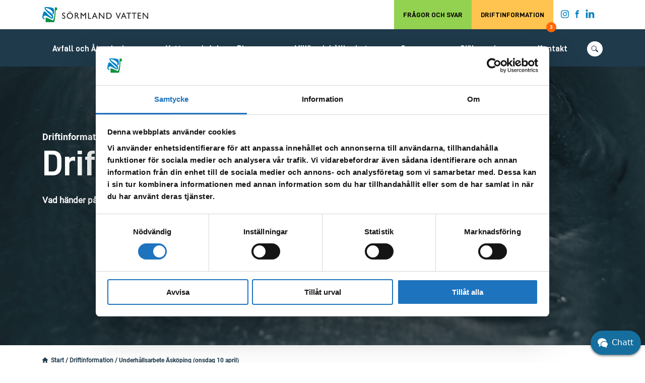

--- FILE ---
content_type: text/html; charset=UTF-8
request_url: https://sormlandvatten.se/driftinformation/underhallsarbete-askoping-onsdag-10-april/
body_size: 19650
content:

<!doctype html>
<html lang="sv-SE">

<head>
    <meta charset="UTF-8" />
<script type="text/javascript">
/* <![CDATA[ */
var gform;gform||(document.addEventListener("gform_main_scripts_loaded",function(){gform.scriptsLoaded=!0}),document.addEventListener("gform/theme/scripts_loaded",function(){gform.themeScriptsLoaded=!0}),window.addEventListener("DOMContentLoaded",function(){gform.domLoaded=!0}),gform={domLoaded:!1,scriptsLoaded:!1,themeScriptsLoaded:!1,isFormEditor:()=>"function"==typeof InitializeEditor,callIfLoaded:function(o){return!(!gform.domLoaded||!gform.scriptsLoaded||!gform.themeScriptsLoaded&&!gform.isFormEditor()||(gform.isFormEditor()&&console.warn("The use of gform.initializeOnLoaded() is deprecated in the form editor context and will be removed in Gravity Forms 3.1."),o(),0))},initializeOnLoaded:function(o){gform.callIfLoaded(o)||(document.addEventListener("gform_main_scripts_loaded",()=>{gform.scriptsLoaded=!0,gform.callIfLoaded(o)}),document.addEventListener("gform/theme/scripts_loaded",()=>{gform.themeScriptsLoaded=!0,gform.callIfLoaded(o)}),window.addEventListener("DOMContentLoaded",()=>{gform.domLoaded=!0,gform.callIfLoaded(o)}))},hooks:{action:{},filter:{}},addAction:function(o,r,e,t){gform.addHook("action",o,r,e,t)},addFilter:function(o,r,e,t){gform.addHook("filter",o,r,e,t)},doAction:function(o){gform.doHook("action",o,arguments)},applyFilters:function(o){return gform.doHook("filter",o,arguments)},removeAction:function(o,r){gform.removeHook("action",o,r)},removeFilter:function(o,r,e){gform.removeHook("filter",o,r,e)},addHook:function(o,r,e,t,n){null==gform.hooks[o][r]&&(gform.hooks[o][r]=[]);var d=gform.hooks[o][r];null==n&&(n=r+"_"+d.length),gform.hooks[o][r].push({tag:n,callable:e,priority:t=null==t?10:t})},doHook:function(r,o,e){var t;if(e=Array.prototype.slice.call(e,1),null!=gform.hooks[r][o]&&((o=gform.hooks[r][o]).sort(function(o,r){return o.priority-r.priority}),o.forEach(function(o){"function"!=typeof(t=o.callable)&&(t=window[t]),"action"==r?t.apply(null,e):e[0]=t.apply(null,e)})),"filter"==r)return e[0]},removeHook:function(o,r,t,n){var e;null!=gform.hooks[o][r]&&(e=(e=gform.hooks[o][r]).filter(function(o,r,e){return!!(null!=n&&n!=o.tag||null!=t&&t!=o.priority)}),gform.hooks[o][r]=e)}});
/* ]]> */
</script>

    <meta name="viewport" content="width=device-width, initial-scale=1" />
    <meta http-equiv="X-UA-Compatible" content="IE=edge">

    <title>Underhållsarbete Äsköping (onsdag 10 april) | Sörmland Vatten</title>

    <link rel="apple-touch-icon" sizes="180x180" href="https://sormlandvatten.se/wp-content/themes/sormland-vatten/src/images/favicon/apple-touch-icon.png">
    <link rel="icon" type="image/png" sizes="32x32" href="https://sormlandvatten.se/wp-content/themes/sormland-vatten/src/images/favicon/favicon-32x32.png">
    <link rel="icon" type="image/png" sizes="16x16" href="https://sormlandvatten.se/wp-content/themes/sormland-vatten/src/images/favicon/favicon-16x16.png">
    <link rel="manifest" href="https://sormlandvatten.se/wp-content/themes/sormland-vatten/src/images/favicon/site.webmanifest">
    <link rel="mask-icon" href="https://sormlandvatten.se/wp-content/themes/sormland-vatten/src/images/favicon/safari-pinned-tab.svg" color="#5bbad5">
    <meta name="msapplication-TileColor" content="#ffffff">
    <meta name="theme-color" content="#ffffff">

    <meta name='robots' content='index, follow, max-image-preview:large, max-snippet:-1, max-video-preview:-1' />

	<!-- This site is optimized with the Yoast SEO Premium plugin v23.0 (Yoast SEO v26.8) - https://yoast.com/product/yoast-seo-premium-wordpress/ -->
	<link rel="canonical" href="https://sormlandvatten.se/driftinformation/underhallsarbete-askoping-onsdag-10-april/" />
	<meta property="og:locale" content="sv_SE" />
	<meta property="og:type" content="article" />
	<meta property="og:title" content="Underhållsarbete Äsköping (onsdag 10 april)" />
	<meta property="og:url" content="https://sormlandvatten.se/driftinformation/underhallsarbete-askoping-onsdag-10-april/" />
	<meta property="og:site_name" content="Sörmland Vatten" />
	<meta property="article:modified_time" content="2024-04-12T07:19:27+00:00" />
	<meta name="twitter:card" content="summary_large_image" />
	<script type="application/ld+json" class="yoast-schema-graph">{"@context":"https://schema.org","@graph":[{"@type":"WebPage","@id":"https://sormlandvatten.se/driftinformation/underhallsarbete-askoping-onsdag-10-april/","url":"https://sormlandvatten.se/driftinformation/underhallsarbete-askoping-onsdag-10-april/","name":"Underhållsarbete Äsköping (onsdag 10 april) | Sörmland Vatten","isPartOf":{"@id":"https://sormlandvatten.se/#website"},"datePublished":"2024-04-09T10:50:34+00:00","dateModified":"2024-04-12T07:19:27+00:00","breadcrumb":{"@id":"https://sormlandvatten.se/driftinformation/underhallsarbete-askoping-onsdag-10-april/#breadcrumb"},"inLanguage":"sv-SE","potentialAction":[{"@type":"ReadAction","target":["https://sormlandvatten.se/driftinformation/underhallsarbete-askoping-onsdag-10-april/"]}]},{"@type":"BreadcrumbList","@id":"https://sormlandvatten.se/driftinformation/underhallsarbete-askoping-onsdag-10-april/#breadcrumb","itemListElement":[{"@type":"ListItem","position":1,"name":"Start","item":"https://sormlandvatten.se/"},{"@type":"ListItem","position":2,"name":"Driftinformation","item":"https://sormlandvatten.se/driftinformation/"},{"@type":"ListItem","position":3,"name":"Underhållsarbete Äsköping (onsdag 10 april)"}]},{"@type":"WebSite","@id":"https://sormlandvatten.se/#website","url":"https://sormlandvatten.se/","name":"Sörmland Vatten","description":"","publisher":{"@id":"https://sormlandvatten.se/#organization"},"potentialAction":[{"@type":"SearchAction","target":{"@type":"EntryPoint","urlTemplate":"https://sormlandvatten.se/?s={search_term_string}"},"query-input":{"@type":"PropertyValueSpecification","valueRequired":true,"valueName":"search_term_string"}}],"inLanguage":"sv-SE"},{"@type":"Organization","@id":"https://sormlandvatten.se/#organization","name":"Sörmland Vatten","url":"https://sormlandvatten.se/","logo":{"@type":"ImageObject","inLanguage":"sv-SE","@id":"https://sormlandvatten.se/#/schema/logo/image/","url":"https://sormlandvatten.se/wp-content/uploads/2021/05/sormland-vatten-logo.jpg","contentUrl":"https://sormlandvatten.se/wp-content/uploads/2021/05/sormland-vatten-logo.jpg","width":1310,"height":288,"caption":"Sörmland Vatten"},"image":{"@id":"https://sormlandvatten.se/#/schema/logo/image/"}}]}</script>
	<!-- / Yoast SEO Premium plugin. -->


<style id='wp-img-auto-sizes-contain-inline-css' type='text/css'>
img:is([sizes=auto i],[sizes^="auto," i]){contain-intrinsic-size:3000px 1500px}
/*# sourceURL=wp-img-auto-sizes-contain-inline-css */
</style>
<style id='classic-theme-styles-inline-css' type='text/css'>
/*! This file is auto-generated */
.wp-block-button__link{color:#fff;background-color:#32373c;border-radius:9999px;box-shadow:none;text-decoration:none;padding:calc(.667em + 2px) calc(1.333em + 2px);font-size:1.125em}.wp-block-file__button{background:#32373c;color:#fff;text-decoration:none}
/*# sourceURL=/wp-includes/css/classic-themes.min.css */
</style>
<link rel='stylesheet' id='searchwp-live-search-css' href='https://sormlandvatten.se/wp-content/plugins/searchwp-live-ajax-search/assets/styles/style.min.css?ver=1.8.7' type='text/css' media='all' />
<style id='searchwp-live-search-inline-css' type='text/css'>
.searchwp-live-search-result .searchwp-live-search-result--title a {
  font-size: 16px;
}
.searchwp-live-search-result .searchwp-live-search-result--price {
  font-size: 14px;
}
.searchwp-live-search-result .searchwp-live-search-result--add-to-cart .button {
  font-size: 14px;
}

/*# sourceURL=searchwp-live-search-inline-css */
</style>
<script type="text/javascript" src="https://sormlandvatten.se/wp-includes/js/jquery/jquery.min.js?ver=3.7.1" id="jquery-core-js"></script>
<script type="text/javascript" src="https://sormlandvatten.se/wp-includes/js/jquery/jquery-migrate.min.js?ver=3.4.1" id="jquery-migrate-js"></script>

    <link rel="stylesheet" href="/wp-content/themes/sormland-vatten/build/bundle.css?1757582424">
    <script data-cookieconsent="ignore">
        var ajaxURL = 'https://sormlandvatten.se/wp-admin/admin-ajax.php';
        var googleMapsAPIKey = 'AIzaSyCKNl2XPQu2vC5dDUnlzWCJuNNbCrIQuw0';
        var markerIcon = {
            url: 'https://sormlandvatten.se/wp-content/themes/sormland-vatten/src/images/other/map-marker.svg',
        };
    </script>

    <!-- CookieBot -->
    <script id="Cookiebot" src="https://consent.cookiebot.com/uc.js" data-cbid="1715a287-4230-4f77-8e61-57b5a3de6ee2" data-blockingmode="auto" type="text/javascript"></script>
    <script src="https://svaab.lime-forms.com/js/ce/latest"></script>

    <!-- Matomo -->
    <script type="text/plain" data-cookieconsent="statistics">
        var _paq = window._paq = window._paq || [];
      /* tracker methods like "setCustomDimension" should be called before "trackPageView" */
      _paq.push(['trackPageView']);
      _paq.push(['enableLinkTracking']);
      (function() {
        var u="https://sormlandvatten.matomo.cloud/";
        _paq.push(['setTrackerUrl', u+'matomo.php']);
        _paq.push(['setSiteId', '1']);
        var d=document, g=d.createElement('script'), s=d.getElementsByTagName('script')[0];
        g.async=true; g.src='//cdn.matomo.cloud/sormlandvatten.matomo.cloud/matomo.js'; s.parentNode.insertBefore(g,s);
      })();
    </script>
    <!-- Matomo Tag Manager -->
    <script data-cookieconsent="ignore">
      var _mtm = window._mtm = window._mtm || [];
      _mtm.push({'mtm.startTime': (new Date().getTime()), 'event': 'mtm.Start'});
      (function() {
        var d=document, g=d.createElement('script'), s=d.getElementsByTagName('script')[0];
        g.async=true; g.src='https://cdn.matomo.cloud/sormlandvatten.matomo.cloud/container_JfAJDWFh.js'; s.parentNode.insertBefore(g,s);
      })();
    </script>
    <!-- End Matomo Tag Manager -->
<style id='global-styles-inline-css' type='text/css'>
:root{--wp--preset--aspect-ratio--square: 1;--wp--preset--aspect-ratio--4-3: 4/3;--wp--preset--aspect-ratio--3-4: 3/4;--wp--preset--aspect-ratio--3-2: 3/2;--wp--preset--aspect-ratio--2-3: 2/3;--wp--preset--aspect-ratio--16-9: 16/9;--wp--preset--aspect-ratio--9-16: 9/16;--wp--preset--color--black: #000000;--wp--preset--color--cyan-bluish-gray: #abb8c3;--wp--preset--color--white: #ffffff;--wp--preset--color--pale-pink: #f78da7;--wp--preset--color--vivid-red: #cf2e2e;--wp--preset--color--luminous-vivid-orange: #ff6900;--wp--preset--color--luminous-vivid-amber: #fcb900;--wp--preset--color--light-green-cyan: #7bdcb5;--wp--preset--color--vivid-green-cyan: #00d084;--wp--preset--color--pale-cyan-blue: #8ed1fc;--wp--preset--color--vivid-cyan-blue: #0693e3;--wp--preset--color--vivid-purple: #9b51e0;--wp--preset--gradient--vivid-cyan-blue-to-vivid-purple: linear-gradient(135deg,rgb(6,147,227) 0%,rgb(155,81,224) 100%);--wp--preset--gradient--light-green-cyan-to-vivid-green-cyan: linear-gradient(135deg,rgb(122,220,180) 0%,rgb(0,208,130) 100%);--wp--preset--gradient--luminous-vivid-amber-to-luminous-vivid-orange: linear-gradient(135deg,rgb(252,185,0) 0%,rgb(255,105,0) 100%);--wp--preset--gradient--luminous-vivid-orange-to-vivid-red: linear-gradient(135deg,rgb(255,105,0) 0%,rgb(207,46,46) 100%);--wp--preset--gradient--very-light-gray-to-cyan-bluish-gray: linear-gradient(135deg,rgb(238,238,238) 0%,rgb(169,184,195) 100%);--wp--preset--gradient--cool-to-warm-spectrum: linear-gradient(135deg,rgb(74,234,220) 0%,rgb(151,120,209) 20%,rgb(207,42,186) 40%,rgb(238,44,130) 60%,rgb(251,105,98) 80%,rgb(254,248,76) 100%);--wp--preset--gradient--blush-light-purple: linear-gradient(135deg,rgb(255,206,236) 0%,rgb(152,150,240) 100%);--wp--preset--gradient--blush-bordeaux: linear-gradient(135deg,rgb(254,205,165) 0%,rgb(254,45,45) 50%,rgb(107,0,62) 100%);--wp--preset--gradient--luminous-dusk: linear-gradient(135deg,rgb(255,203,112) 0%,rgb(199,81,192) 50%,rgb(65,88,208) 100%);--wp--preset--gradient--pale-ocean: linear-gradient(135deg,rgb(255,245,203) 0%,rgb(182,227,212) 50%,rgb(51,167,181) 100%);--wp--preset--gradient--electric-grass: linear-gradient(135deg,rgb(202,248,128) 0%,rgb(113,206,126) 100%);--wp--preset--gradient--midnight: linear-gradient(135deg,rgb(2,3,129) 0%,rgb(40,116,252) 100%);--wp--preset--font-size--small: 13px;--wp--preset--font-size--medium: 20px;--wp--preset--font-size--large: 36px;--wp--preset--font-size--x-large: 42px;--wp--preset--spacing--20: 0.44rem;--wp--preset--spacing--30: 0.67rem;--wp--preset--spacing--40: 1rem;--wp--preset--spacing--50: 1.5rem;--wp--preset--spacing--60: 2.25rem;--wp--preset--spacing--70: 3.38rem;--wp--preset--spacing--80: 5.06rem;--wp--preset--shadow--natural: 6px 6px 9px rgba(0, 0, 0, 0.2);--wp--preset--shadow--deep: 12px 12px 50px rgba(0, 0, 0, 0.4);--wp--preset--shadow--sharp: 6px 6px 0px rgba(0, 0, 0, 0.2);--wp--preset--shadow--outlined: 6px 6px 0px -3px rgb(255, 255, 255), 6px 6px rgb(0, 0, 0);--wp--preset--shadow--crisp: 6px 6px 0px rgb(0, 0, 0);}:where(.is-layout-flex){gap: 0.5em;}:where(.is-layout-grid){gap: 0.5em;}body .is-layout-flex{display: flex;}.is-layout-flex{flex-wrap: wrap;align-items: center;}.is-layout-flex > :is(*, div){margin: 0;}body .is-layout-grid{display: grid;}.is-layout-grid > :is(*, div){margin: 0;}:where(.wp-block-columns.is-layout-flex){gap: 2em;}:where(.wp-block-columns.is-layout-grid){gap: 2em;}:where(.wp-block-post-template.is-layout-flex){gap: 1.25em;}:where(.wp-block-post-template.is-layout-grid){gap: 1.25em;}.has-black-color{color: var(--wp--preset--color--black) !important;}.has-cyan-bluish-gray-color{color: var(--wp--preset--color--cyan-bluish-gray) !important;}.has-white-color{color: var(--wp--preset--color--white) !important;}.has-pale-pink-color{color: var(--wp--preset--color--pale-pink) !important;}.has-vivid-red-color{color: var(--wp--preset--color--vivid-red) !important;}.has-luminous-vivid-orange-color{color: var(--wp--preset--color--luminous-vivid-orange) !important;}.has-luminous-vivid-amber-color{color: var(--wp--preset--color--luminous-vivid-amber) !important;}.has-light-green-cyan-color{color: var(--wp--preset--color--light-green-cyan) !important;}.has-vivid-green-cyan-color{color: var(--wp--preset--color--vivid-green-cyan) !important;}.has-pale-cyan-blue-color{color: var(--wp--preset--color--pale-cyan-blue) !important;}.has-vivid-cyan-blue-color{color: var(--wp--preset--color--vivid-cyan-blue) !important;}.has-vivid-purple-color{color: var(--wp--preset--color--vivid-purple) !important;}.has-black-background-color{background-color: var(--wp--preset--color--black) !important;}.has-cyan-bluish-gray-background-color{background-color: var(--wp--preset--color--cyan-bluish-gray) !important;}.has-white-background-color{background-color: var(--wp--preset--color--white) !important;}.has-pale-pink-background-color{background-color: var(--wp--preset--color--pale-pink) !important;}.has-vivid-red-background-color{background-color: var(--wp--preset--color--vivid-red) !important;}.has-luminous-vivid-orange-background-color{background-color: var(--wp--preset--color--luminous-vivid-orange) !important;}.has-luminous-vivid-amber-background-color{background-color: var(--wp--preset--color--luminous-vivid-amber) !important;}.has-light-green-cyan-background-color{background-color: var(--wp--preset--color--light-green-cyan) !important;}.has-vivid-green-cyan-background-color{background-color: var(--wp--preset--color--vivid-green-cyan) !important;}.has-pale-cyan-blue-background-color{background-color: var(--wp--preset--color--pale-cyan-blue) !important;}.has-vivid-cyan-blue-background-color{background-color: var(--wp--preset--color--vivid-cyan-blue) !important;}.has-vivid-purple-background-color{background-color: var(--wp--preset--color--vivid-purple) !important;}.has-black-border-color{border-color: var(--wp--preset--color--black) !important;}.has-cyan-bluish-gray-border-color{border-color: var(--wp--preset--color--cyan-bluish-gray) !important;}.has-white-border-color{border-color: var(--wp--preset--color--white) !important;}.has-pale-pink-border-color{border-color: var(--wp--preset--color--pale-pink) !important;}.has-vivid-red-border-color{border-color: var(--wp--preset--color--vivid-red) !important;}.has-luminous-vivid-orange-border-color{border-color: var(--wp--preset--color--luminous-vivid-orange) !important;}.has-luminous-vivid-amber-border-color{border-color: var(--wp--preset--color--luminous-vivid-amber) !important;}.has-light-green-cyan-border-color{border-color: var(--wp--preset--color--light-green-cyan) !important;}.has-vivid-green-cyan-border-color{border-color: var(--wp--preset--color--vivid-green-cyan) !important;}.has-pale-cyan-blue-border-color{border-color: var(--wp--preset--color--pale-cyan-blue) !important;}.has-vivid-cyan-blue-border-color{border-color: var(--wp--preset--color--vivid-cyan-blue) !important;}.has-vivid-purple-border-color{border-color: var(--wp--preset--color--vivid-purple) !important;}.has-vivid-cyan-blue-to-vivid-purple-gradient-background{background: var(--wp--preset--gradient--vivid-cyan-blue-to-vivid-purple) !important;}.has-light-green-cyan-to-vivid-green-cyan-gradient-background{background: var(--wp--preset--gradient--light-green-cyan-to-vivid-green-cyan) !important;}.has-luminous-vivid-amber-to-luminous-vivid-orange-gradient-background{background: var(--wp--preset--gradient--luminous-vivid-amber-to-luminous-vivid-orange) !important;}.has-luminous-vivid-orange-to-vivid-red-gradient-background{background: var(--wp--preset--gradient--luminous-vivid-orange-to-vivid-red) !important;}.has-very-light-gray-to-cyan-bluish-gray-gradient-background{background: var(--wp--preset--gradient--very-light-gray-to-cyan-bluish-gray) !important;}.has-cool-to-warm-spectrum-gradient-background{background: var(--wp--preset--gradient--cool-to-warm-spectrum) !important;}.has-blush-light-purple-gradient-background{background: var(--wp--preset--gradient--blush-light-purple) !important;}.has-blush-bordeaux-gradient-background{background: var(--wp--preset--gradient--blush-bordeaux) !important;}.has-luminous-dusk-gradient-background{background: var(--wp--preset--gradient--luminous-dusk) !important;}.has-pale-ocean-gradient-background{background: var(--wp--preset--gradient--pale-ocean) !important;}.has-electric-grass-gradient-background{background: var(--wp--preset--gradient--electric-grass) !important;}.has-midnight-gradient-background{background: var(--wp--preset--gradient--midnight) !important;}.has-small-font-size{font-size: var(--wp--preset--font-size--small) !important;}.has-medium-font-size{font-size: var(--wp--preset--font-size--medium) !important;}.has-large-font-size{font-size: var(--wp--preset--font-size--large) !important;}.has-x-large-font-size{font-size: var(--wp--preset--font-size--x-large) !important;}
/*# sourceURL=global-styles-inline-css */
</style>
</head>

<body class="wp-singular driftinformation-template-default single single-driftinformation postid-11574 wp-theme-sormland-vatten underhallsarbete-askoping-onsdag-10-april">
    <header class="site-header"><a href="#main-content" class="jump-main-content btn btn--light btn--accessibility">Hoppa till det huvudsakliga innehållet.</a><section class="mini-menu"><section class="container mini-menu__container"><a href="https://sormlandvatten.se" class="mini-menu__site-logo sv-logo-link" aria-label="Till startsidan."><img class="sv-logo" src="https://sormlandvatten.se/wp-content/themes/sormland-vatten/src/images/logo/sormland-vatten-logo.svg" alt="Sörmland Vatten logotyp." width="210" height="30"></a><section class="mini-menu__wrap"><div class="mini-menu__wrap-inner js-mini-header-menu" style="opacity: 0;"><section class="mini-menu__item"><a class="dbl mini-menu__item-link" href="https://sormlandvatten.se/kontakt/" aria-label="Telefonummer till kundservice."><svg viewbox="0 0 12 12" class="icon icon--phone" width="12" height="12" arial-hidden="true"><use xlink:href="#phone-icon"></use></svg><span class="mini-menu__item-link-text mini-menu__item-link-text--phone">Kontakta oss</span></a></section></div><section class="mini-menu__item mini-menu__item--button mini-menu__item--faq-button"><a href="https://kundo.se/org/sormland-vatten-och-avfall/" target="_blank" class="btn btn--info btn--small-font btn--green">Frågor och svar</a></section><section class="mini-menu__item mini-menu__item--button"><a href="https://sormlandvatten.se/driftinformation/" class="btn btn--info btn--small-font">Driftinformation<strong class="badge"><span class="badge__text">3</span></strong></a></section><section class="mini-menu__item mini-menu__item--social-media"><section class="social-media"><a class="social-media__link" href="https://www.instagram.com/sormlandvatten" rel="noopener" aria-label="Sörmland Vatten på Instagram."><img src="https://sormlandvatten.se/wp-content/themes/sormland-vatten/src/images/social-media/instagram-dark.svg" class="social-media__symbol" alt="Instagram logotyp."></a><a class="social-media__link" href="https://www.facebook.com/sormlandvatten" rel="noopener" aria-label="Sörmland Vatten på Facebook."><img src="https://sormlandvatten.se/wp-content/themes/sormland-vatten/src/images/social-media/facebook-dark.svg" class="social-media__symbol" alt="Facebook logotyp."></a><a class="social-media__link" href="https://se.linkedin.com/company/s-rmland-vatten-och-avfall-ab" rel="noopener" aria-label="Sörmland Vatten på LinkedIn."><img src="https://sormlandvatten.se/wp-content/themes/sormland-vatten/src/images/social-media/linkedin-dark.svg" class="social-media__symbol" alt="LinkedIn logotyp."></a></section></section></section></section></section></section></section><section class="site-header__main"><div class="container"><section class="menu-wrap"><a href="https://sormlandvatten.se" class="sv-logo-link sv-logo--mobile" aria-label="Till startsidan."><img class="sv-logo" src="https://sormlandvatten.se/wp-content/themes/sormland-vatten/src/images/logo/sormland-vatten-logo.svg" alt="Sörmland Vatten logotyp."></a><button class="menu--opener js-menu-opener" aria-label="Öppna/stäng huvudmenyn."><span class="menu-symbol" aria-hidden="true"><span></span></span></button><nav class="menu-sidhuvud-container"><ul id="menu-sidhuvud" class="mega-menu"><li id="menu-item-791" class="menu-item menu-item-type-post_type menu-item-object-page menu-item-has-children menu-item-791"><a href="https://sormlandvatten.se/avfall-atervinning/">Avfall och Återvinning</a>
<button class="menu-item__dropdown--button" aria-label="Öppna/stäng undermeny."><svg class="icon icon--dropdown" viewBox="0 0 10.69 6.74" fill="currentColor"><use xlink:href="#dropdown-icon"></use></svg></button><div class="mega-menu__inner-wrap"><ul class="mega-menu__sub-menu mega-menu__sub-menu--depth-1">
	<li id="menu-item-1777" class="menu-item menu-item-type-post_type menu-item-object-page menu-item-has-children menu-item-1777"><a href="https://sormlandvatten.se/avfall-atervinning/hushallsavfall/">Hushållsavfall</a>
	<ul class=" mega-menu__sub-menu mega-menu__sub-menu--depth-2">
		<li id="menu-item-13595" class="menu-item menu-item-type-post_type menu-item-object-page menu-item-13595"><a href="https://sormlandvatten.se/avfall-atervinning/hushallsavfall/sa-minskar-du-ditt-avfall/">Så minskar du ditt avfall</a></li>
		<li id="menu-item-564" class="menu-item menu-item-type-post_type menu-item-object-page menu-item-564"><a href="https://sormlandvatten.se/avfall-atervinning/hushallsavfall/sophamtning/">Sophämtning</a></li>
		<li id="menu-item-13405" class="menu-item menu-item-type-post_type menu-item-object-page menu-item-13405"><a href="https://sormlandvatten.se/avfall-atervinning/hushallsavfall/textilavfall/">Textilavfall</a></li>
		<li id="menu-item-193" class="menu-item menu-item-type-post_type menu-item-object-page menu-item-193"><a href="https://sormlandvatten.se/avfall-atervinning/hushallsavfall/farligt-avfall/">Farligt avfall</a></li>
		<li id="menu-item-194" class="menu-item menu-item-type-post_type menu-item-object-page menu-item-194"><a href="https://sormlandvatten.se/avfall-atervinning/hushallsavfall/matavfall/">Matavfall</a></li>
		<li id="menu-item-117" class="menu-item menu-item-type-post_type menu-item-object-page menu-item-117"><a href="https://sormlandvatten.se/avfall-atervinning/hushallsavfall/grovavfall/">Grovavfall</a></li>
		<li id="menu-item-16565" class="menu-item menu-item-type-post_type menu-item-object-page menu-item-16565"><a href="https://sormlandvatten.se/avfall-atervinning/hushallsavfall/bygg-och-rivningsavfall/">Bygg- och rivningsavfall</a></li>
		<li id="menu-item-586" class="menu-item menu-item-type-post_type menu-item-object-page menu-item-586"><a href="https://sormlandvatten.se/avfall-atervinning/hushallsavfall/latrin/">Latrin</a></li>
		<li id="menu-item-585" class="menu-item menu-item-type-post_type menu-item-object-page menu-item-has-children menu-item-585"><a href="https://sormlandvatten.se/avfall-atervinning/hushallsavfall/slam/">Slam</a>
		<button class="menu-item__dropdown--button" aria-label="Öppna/stäng undermeny."><svg class="icon icon--dropdown" viewBox="0 0 10.69 6.74" fill="currentColor"><use xlink:href="#dropdown-icon"></use></svg></button><ul class=" mega-menu__sub-menu mega-menu__sub-menu--depth-3">
			<li id="menu-item-14544" class="menu-item menu-item-type-post_type menu-item-object-page menu-item-14544"><a href="https://sormlandvatten.se/avfall-atervinning/hushallsavfall/slam/att-spola-ratt-ar-latt-2/">Att spola rätt är lätt och viktigt för din slamanläggning</a></li>
			<li id="menu-item-3135" class="menu-item menu-item-type-post_type menu-item-object-page menu-item-3135"><a href="https://sormlandvatten.se/avfall-atervinning/hushallsavfall/slam/fosfor/">Fosfor</a></li>
		</ul>
</li>
	</ul>
</li>
	<li id="menu-item-195" class="menu-item menu-item-type-post_type menu-item-object-page menu-item-has-children menu-item-195"><a href="https://sormlandvatten.se/avfall-atervinning/atervinningscentral/">Återvinningscentral</a>
	<ul class=" mega-menu__sub-menu mega-menu__sub-menu--depth-2">
		<li id="menu-item-3336" class="menu-item menu-item-type-post_type menu-item-object-page menu-item-3336"><a href="https://sormlandvatten.se/avfall-atervinning/atervinningscentral/sorteringskarta-flen/">Sortering Flen</a></li>
		<li id="menu-item-2899" class="menu-item menu-item-type-post_type menu-item-object-page menu-item-2899"><a href="https://sormlandvatten.se/avfall-atervinning/atervinningscentral/sorteringskarta-vingaker/">Sortering Vingåker</a></li>
		<li id="menu-item-5163" class="menu-item menu-item-type-post_type menu-item-object-page menu-item-5163"><a href="https://sormlandvatten.se/avfall-atervinning/atervinningscentral/sortering-katrineholm/">Sortering Katrineholm</a></li>
		<li id="menu-item-16379" class="menu-item menu-item-type-post_type menu-item-object-page menu-item-16379"><a href="https://sormlandvatten.se/avfall-atervinning/atervinningscentral/ny-atervinningscentral-i-katrineholm/">Ny återvinningscentral i Katrineholm</a></li>
		<li id="menu-item-200" class="menu-item menu-item-type-post_type menu-item-object-page menu-item-200"><a href="https://sormlandvatten.se/avfall-atervinning/atervinningscentral/tom-sacken/">Töm säcken</a></li>
		<li id="menu-item-10002" class="menu-item menu-item-type-post_type menu-item-object-page menu-item-10002"><a href="https://sormlandvatten.se/avfall-atervinning/atervinningscentral/hardplast/">Utsortering av hårdplast</a></li>
	</ul>
</li>
	<li id="menu-item-1337" class="menu-item menu-item-type-post_type menu-item-object-page menu-item-has-children menu-item-1337"><a href="https://sormlandvatten.se/avfall-atervinning/verksamhet/">Verksamhet</a>
	<ul class=" mega-menu__sub-menu mega-menu__sub-menu--depth-2">
		<li id="menu-item-2539" class="menu-item menu-item-type-post_type menu-item-object-page menu-item-2539"><a href="https://sormlandvatten.se/avfall-atervinning/bestall-container/">Beställ container</a></li>
		<li id="menu-item-202" class="menu-item menu-item-type-post_type menu-item-object-page menu-item-has-children menu-item-202"><a href="https://sormlandvatten.se/avfall-atervinning/verksamhet/verksamhetsavfall/">Verksamhetsavfall</a>
		<button class="menu-item__dropdown--button" aria-label="Öppna/stäng undermeny."><svg class="icon icon--dropdown" viewBox="0 0 10.69 6.74" fill="currentColor"><use xlink:href="#dropdown-icon"></use></svg></button><ul class=" mega-menu__sub-menu mega-menu__sub-menu--depth-3">
			<li id="menu-item-14377" class="menu-item menu-item-type-post_type menu-item-object-page menu-item-14377"><a href="https://sormlandvatten.se/avfall-atervinning/verksamhet/verksamhetsavfall/spillfett-och-frityroljor/">Spillfett och frityroljor</a></li>
			<li id="menu-item-14769" class="menu-item menu-item-type-post_type menu-item-object-page menu-item-14769"><a href="https://sormlandvatten.se/avfall-atervinning/verksamhet/verksamhetsavfall/fore-detta-livsmedel/">Före detta livsmedel</a></li>
			<li id="menu-item-198" class="menu-item menu-item-type-post_type menu-item-object-page menu-item-198"><a href="https://sormlandvatten.se/avfall-atervinning/verksamhet/verksamhetsavfall/bygg-och-rivningsavfall/">Bygg- och rivningsavfall</a></li>
		</ul>
</li>
		<li id="menu-item-3064" class="menu-item menu-item-type-post_type menu-item-object-page menu-item-3064"><a href="https://sormlandvatten.se/avfall-atervinning/verksamhet/insamling-returpapper/">Insamling returpapper</a></li>
	</ul>
</li>
	<li id="menu-item-201" class="menu-item menu-item-type-post_type menu-item-object-page menu-item-has-children menu-item-201"><a href="https://sormlandvatten.se/avfall-atervinning/atervinningsstation/">Återvinningsstation</a>
	<ul class=" mega-menu__sub-menu mega-menu__sub-menu--depth-2">
		<li id="menu-item-13984" class="menu-item menu-item-type-custom menu-item-object-custom menu-item-13984"><a href="https://www.sopor.nu/haer-aatervinner-du/hitta-aatervinningen">Hitta din återvinningsstation</a></li>
		<li id="menu-item-199" class="menu-item menu-item-type-post_type menu-item-object-page menu-item-199"><a href="https://sormlandvatten.se/avfall-atervinning/atervinningsstation/felanmalan/">Fulla behållare?</a></li>
	</ul>
</li>
	<li id="menu-item-9478" class="menu-item menu-item-type-post_type menu-item-object-page menu-item-has-children menu-item-9478"><a href="https://sormlandvatten.se/avfall-atervinning/fastighetsnarainsamling/">Fastighetsnära insamling</a>
	<ul class=" mega-menu__sub-menu mega-menu__sub-menu--depth-2">
		<li id="menu-item-9479" class="menu-item menu-item-type-post_type menu-item-object-page menu-item-has-children menu-item-9479"><a href="https://sormlandvatten.se/avfall-atervinning/fastighetsnarainsamling/hemsortering/">Villa, radhus, fritidshus</a>
		<button class="menu-item__dropdown--button" aria-label="Öppna/stäng undermeny."><svg class="icon icon--dropdown" viewBox="0 0 10.69 6.74" fill="currentColor"><use xlink:href="#dropdown-icon"></use></svg></button><ul class=" mega-menu__sub-menu mega-menu__sub-menu--depth-3">
			<li id="menu-item-16827" class="menu-item menu-item-type-post_type menu-item-object-page menu-item-16827"><a href="https://sormlandvatten.se/avfall-atervinning/fastighetsnarainsamling/hemsortering/sa-har-ser-karlen-ut/">Så här ser kärlen ut</a></li>
			<li id="menu-item-11657" class="menu-item menu-item-type-post_type menu-item-object-page menu-item-11657"><a href="https://sormlandvatten.se/avfall-atervinning/fastighetsnarainsamling/hemsortering/gemensamma-hamtplatser/">Gemensamma hämtplatser</a></li>
		</ul>
</li>
		<li id="menu-item-9691" class="menu-item menu-item-type-post_type menu-item-object-page menu-item-has-children menu-item-9691"><a href="https://sormlandvatten.se/avfall-atervinning/fastighetsnarainsamling/fastighetsnara-insamling-flerbostadshus/">Flerbostadshusägare</a>
		<button class="menu-item__dropdown--button" aria-label="Öppna/stäng undermeny."><svg class="icon icon--dropdown" viewBox="0 0 10.69 6.74" fill="currentColor"><use xlink:href="#dropdown-icon"></use></svg></button><ul class=" mega-menu__sub-menu mega-menu__sub-menu--depth-3">
			<li id="menu-item-11791" class="menu-item menu-item-type-post_type menu-item-object-page menu-item-11791"><a href="https://sormlandvatten.se/avfall-atervinning/fastighetsnarainsamling/fastighetsnara-insamling-flerbostadshus/dimensionering/">Dimensionering inför fastighetsnära insamling</a></li>
			<li id="menu-item-9801" class="menu-item menu-item-type-post_type menu-item-object-page menu-item-9801"><a href="https://sormlandvatten.se/avfall-atervinning/fastighetsnarainsamling/fastighetsnara-insamling-flerbostadshus/rapportering-fni/">Formulär för befintlig fastighetsnära insamling</a></li>
			<li id="menu-item-9971" class="menu-item menu-item-type-post_type menu-item-object-page menu-item-9971"><a href="https://sormlandvatten.se/avfall-atervinning/fastighetsnarainsamling/fastighetsnara-insamling-flerbostadshus/auktoriserade-entreprenorer/">Auktoriserade/godkända entreprenörer</a></li>
		</ul>
</li>
		<li id="menu-item-9677" class="menu-item menu-item-type-post_type menu-item-object-page menu-item-9677"><a href="https://sormlandvatten.se/avfall-atervinning/fastighetsnarainsamling/entreprenor/">Entreprenör (auktorisationsansökan)</a></li>
	</ul>
</li>
</ul>
</li>
<li id="menu-item-792" class="menu-item menu-item-type-post_type menu-item-object-page menu-item-has-children menu-item-792"><a href="https://sormlandvatten.se/vatten-och-avlopp/">Vatten och Avlopp, Biogas</a>
<button class="menu-item__dropdown--button" aria-label="Öppna/stäng undermeny."><svg class="icon icon--dropdown" viewBox="0 0 10.69 6.74" fill="currentColor"><use xlink:href="#dropdown-icon"></use></svg></button><div class="mega-menu__inner-wrap"><ul class="mega-menu__sub-menu mega-menu__sub-menu--depth-1">
	<li id="menu-item-623" class="menu-item menu-item-type-post_type menu-item-object-page menu-item-has-children menu-item-623"><a href="https://sormlandvatten.se/vatten-och-avlopp/pagaende-projekt/">Projekt</a>
	<ul class=" mega-menu__sub-menu mega-menu__sub-menu--depth-2">
		<li id="menu-item-1668" class="menu-item menu-item-type-post_type menu-item-object-page menu-item-1668"><a href="https://sormlandvatten.se/vatten-och-avlopp/pagaende-projekt/">Pågående projekt</a></li>
		<li id="menu-item-1666" class="menu-item menu-item-type-post_type menu-item-object-page menu-item-1666"><a href="https://sormlandvatten.se/vatten-och-avlopp/pagaende-projekt/omvandlingsomraden/">Omvandlingsområden</a></li>
	</ul>
</li>
	<li id="menu-item-124" class="menu-item menu-item-type-post_type menu-item-object-page menu-item-has-children menu-item-124"><a href="https://sormlandvatten.se/vatten-och-avlopp/vatten/">Vatten</a>
	<ul class=" mega-menu__sub-menu mega-menu__sub-menu--depth-2">
		<li id="menu-item-125" class="menu-item menu-item-type-post_type menu-item-object-page menu-item-has-children menu-item-125"><a href="https://sormlandvatten.se/vatten-och-avlopp/vatten/dricksvatten/">Dricksvatten</a>
		<button class="menu-item__dropdown--button" aria-label="Öppna/stäng undermeny."><svg class="icon icon--dropdown" viewBox="0 0 10.69 6.74" fill="currentColor"><use xlink:href="#dropdown-icon"></use></svg></button><ul class=" mega-menu__sub-menu mega-menu__sub-menu--depth-3">
			<li id="menu-item-632" class="menu-item menu-item-type-post_type menu-item-object-page menu-item-632"><a href="https://sormlandvatten.se/vatten-och-avlopp/vatten/dricksvatten/vattenverk/">Vattenverk</a></li>
			<li id="menu-item-1407" class="menu-item menu-item-type-post_type menu-item-object-page menu-item-1407"><a href="https://sormlandvatten.se/vatten-och-avlopp/vatten/dricksvatten/sprinkler/">Sprinkleranläggning</a></li>
		</ul>
</li>
		<li id="menu-item-638" class="menu-item menu-item-type-post_type menu-item-object-page menu-item-has-children menu-item-638"><a href="https://sormlandvatten.se/vatten-och-avlopp/vattenmatare/">Vattenmätare</a>
		<button class="menu-item__dropdown--button" aria-label="Öppna/stäng undermeny."><svg class="icon icon--dropdown" viewBox="0 0 10.69 6.74" fill="currentColor"><use xlink:href="#dropdown-icon"></use></svg></button><ul class=" mega-menu__sub-menu mega-menu__sub-menu--depth-3">
			<li id="menu-item-637" class="menu-item menu-item-type-post_type menu-item-object-page menu-item-637"><a href="https://sormlandvatten.se/vatten-och-avlopp/vattenmatare/vattenmatarbrunn/">Vattenmätarbrunn</a></li>
		</ul>
</li>
		<li id="menu-item-13031" class="menu-item menu-item-type-post_type menu-item-object-page menu-item-has-children menu-item-13031"><a href="https://sormlandvatten.se/vatten-och-avlopp/smart-vattenmatare/">Smart vattenmätare</a>
		<button class="menu-item__dropdown--button" aria-label="Öppna/stäng undermeny."><svg class="icon icon--dropdown" viewBox="0 0 10.69 6.74" fill="currentColor"><use xlink:href="#dropdown-icon"></use></svg></button><ul class=" mega-menu__sub-menu mega-menu__sub-menu--depth-3">
			<li id="menu-item-15018" class="menu-item menu-item-type-post_type menu-item-object-page menu-item-15018"><a href="https://sormlandvatten.se/vatten-och-avlopp/smart-vattenmatare/intervju/">Intervju med fastighetsägare</a></li>
			<li id="menu-item-16089" class="menu-item menu-item-type-post_type menu-item-object-page menu-item-16089"><a href="https://sormlandvatten.se/vatten-och-avlopp/smart-vattenmatare/intervju-med-samordnare/">Intervju med samordnare</a></li>
		</ul>
</li>
		<li id="menu-item-647" class="menu-item menu-item-type-post_type menu-item-object-page menu-item-647"><a href="https://sormlandvatten.se/vatten-och-avlopp/vattenkiosk/">Vattenkiosk</a></li>
	</ul>
</li>
	<li id="menu-item-620" class="menu-item menu-item-type-post_type menu-item-object-page menu-item-has-children menu-item-620"><a href="https://sormlandvatten.se/vatten-och-avlopp/avlopp/">Avlopp</a>
	<ul class=" mega-menu__sub-menu mega-menu__sub-menu--depth-2">
		<li id="menu-item-646" class="menu-item menu-item-type-post_type menu-item-object-page menu-item-has-children menu-item-646"><a href="https://sormlandvatten.se/vatten-och-avlopp/avlopp/spillvatten/">Spillvatten</a>
		<button class="menu-item__dropdown--button" aria-label="Öppna/stäng undermeny."><svg class="icon icon--dropdown" viewBox="0 0 10.69 6.74" fill="currentColor"><use xlink:href="#dropdown-icon"></use></svg></button><ul class=" mega-menu__sub-menu mega-menu__sub-menu--depth-3">
			<li id="menu-item-666" class="menu-item menu-item-type-post_type menu-item-object-page menu-item-666"><a href="https://sormlandvatten.se/vatten-och-avlopp/avlopp/spillvatten/reningsverk/">Reningsverk</a></li>
			<li id="menu-item-665" class="menu-item menu-item-type-post_type menu-item-object-page menu-item-665"><a href="https://sormlandvatten.se/vatten-och-avlopp/avlopp/spillvatten/lta/">LTA-anläggning</a></li>
			<li id="menu-item-664" class="menu-item menu-item-type-post_type menu-item-object-page menu-item-664"><a href="https://sormlandvatten.se/vatten-och-avlopp/avlopp/spillvatten/fettavskiljare/">Fettavskiljare</a></li>
			<li id="menu-item-663" class="menu-item menu-item-type-post_type menu-item-object-page menu-item-663"><a href="https://sormlandvatten.se/vatten-och-avlopp/avlopp/spillvatten/fett-i-avloppet/">Fett i avloppet</a></li>
			<li id="menu-item-662" class="menu-item menu-item-type-post_type menu-item-object-page menu-item-662"><a href="https://sormlandvatten.se/vatten-och-avlopp/avlopp/spillvatten/tvatta-bilen/">Tvätta bilen</a></li>
		</ul>
</li>
		<li id="menu-item-14206" class="menu-item menu-item-type-post_type menu-item-object-page menu-item-14206"><a href="https://sormlandvatten.se/vatten-och-avlopp/avlopp/spillvatten/att-spola-ratt-ar-latt/">Att spola rätt är lätt</a></li>
		<li id="menu-item-645" class="menu-item menu-item-type-post_type menu-item-object-page menu-item-645"><a href="https://sormlandvatten.se/vatten-och-avlopp/avlopp/dagvatten/">Dagvatten</a></li>
	</ul>
</li>
	<li id="menu-item-618" class="menu-item menu-item-type-post_type menu-item-object-page menu-item-has-children menu-item-618"><a href="https://sormlandvatten.se/vatten-och-avlopp/allmant-va/">Ansluta till allmänt VA</a>
	<ul class=" mega-menu__sub-menu mega-menu__sub-menu--depth-2">
		<li id="menu-item-1006" class="menu-item menu-item-type-post_type menu-item-object-page menu-item-has-children menu-item-1006"><a href="https://sormlandvatten.se/vatten-och-avlopp/allmant-va/ansluta/">Anslut din fastighet</a>
		<button class="menu-item__dropdown--button" aria-label="Öppna/stäng undermeny."><svg class="icon icon--dropdown" viewBox="0 0 10.69 6.74" fill="currentColor"><use xlink:href="#dropdown-icon"></use></svg></button><ul class=" mega-menu__sub-menu mega-menu__sub-menu--depth-3">
			<li id="menu-item-10787" class="menu-item menu-item-type-post_type menu-item-object-page menu-item-10787"><a href="https://sormlandvatten.se/vatten-och-avlopp/allmant-va/ansluta/bygga-till-eller-renovera/">Bygga till eller renovera</a></li>
		</ul>
</li>
		<li id="menu-item-1342" class="menu-item menu-item-type-post_type menu-item-object-page menu-item-1342"><a href="https://sormlandvatten.se/vatten-och-avlopp/allmant-va/anslut-en-samfallighet/">Anslut en samfällighet</a></li>
	</ul>
</li>
	<li id="menu-item-9553" class="menu-item menu-item-type-post_type menu-item-object-page menu-item-has-children menu-item-9553"><a href="https://sormlandvatten.se/vatten-och-avlopp/biogas/">Biogas</a>
	<ul class=" mega-menu__sub-menu mega-menu__sub-menu--depth-2">
		<li id="menu-item-555" class="menu-item menu-item-type-post_type menu-item-object-page menu-item-has-children menu-item-555"><a href="https://sormlandvatten.se/vatten-och-avlopp/biogas/vara-tankstationer/">Tankstationer</a>
		<button class="menu-item__dropdown--button" aria-label="Öppna/stäng undermeny."><svg class="icon icon--dropdown" viewBox="0 0 10.69 6.74" fill="currentColor"><use xlink:href="#dropdown-icon"></use></svg></button><ul class=" mega-menu__sub-menu mega-menu__sub-menu--depth-3">
			<li id="menu-item-122" class="menu-item menu-item-type-post_type menu-item-object-page menu-item-122"><a href="https://sormlandvatten.se/vatten-och-avlopp/biogas/vara-tankstationer/rosenholm-biogas/">Rosenholm Biogas</a></li>
			<li id="menu-item-556" class="menu-item menu-item-type-post_type menu-item-object-page menu-item-556"><a href="https://sormlandvatten.se/vatten-och-avlopp/biogas/vara-tankstationer/flen-biogas/">Flens Biogas</a></li>
			<li id="menu-item-5942" class="menu-item menu-item-type-post_type menu-item-object-page menu-item-5942"><a href="https://sormlandvatten.se/miljomarkning/">Miljömärkning</a></li>
		</ul>
</li>
	</ul>
</li>
</ul>
</li>
<li id="menu-item-9426" class="menu-item menu-item-type-post_type menu-item-object-page menu-item-has-children menu-item-9426"><a href="https://sormlandvatten.se/miljo/">Miljö och hållbarhet</a>
<button class="menu-item__dropdown--button" aria-label="Öppna/stäng undermeny."><svg class="icon icon--dropdown" viewBox="0 0 10.69 6.74" fill="currentColor"><use xlink:href="#dropdown-icon"></use></svg></button><div class="mega-menu__inner-wrap"><ul class="mega-menu__sub-menu mega-menu__sub-menu--depth-1">
	<li id="menu-item-9554" class="menu-item menu-item-type-post_type menu-item-object-page menu-item-9554"><a href="https://sormlandvatten.se/miljo/">Miljö och hållbarhet</a></li>
	<li id="menu-item-9574" class="menu-item menu-item-type-post_type menu-item-object-page menu-item-9574"><a href="https://sormlandvatten.se/miljo/solceller/">Solceller</a></li>
	<li id="menu-item-9575" class="menu-item menu-item-type-post_type menu-item-object-page menu-item-9575"><a href="https://sormlandvatten.se/miljo/revaq/">Revaq</a></li>
	<li id="menu-item-619" class="menu-item menu-item-type-post_type menu-item-object-page menu-item-619"><a href="https://sormlandvatten.se/miljo/laboratorium/">Laboratorium</a></li>
</ul>
</li>
<li id="menu-item-794" class="menu-item menu-item-type-post_type menu-item-object-page menu-item-has-children menu-item-794"><a href="https://sormlandvatten.se/om-oss/">Om oss</a>
<button class="menu-item__dropdown--button" aria-label="Öppna/stäng undermeny."><svg class="icon icon--dropdown" viewBox="0 0 10.69 6.74" fill="currentColor"><use xlink:href="#dropdown-icon"></use></svg></button><div class="mega-menu__inner-wrap"><ul class="mega-menu__sub-menu mega-menu__sub-menu--depth-1">
	<li id="menu-item-682" class="menu-item menu-item-type-post_type menu-item-object-page menu-item-has-children menu-item-682"><a href="https://sormlandvatten.se/om-oss/var-organisation/">Vår organisation</a>
	<ul class=" mega-menu__sub-menu mega-menu__sub-menu--depth-2">
		<li id="menu-item-681" class="menu-item menu-item-type-post_type menu-item-object-page menu-item-has-children menu-item-681"><a href="https://sormlandvatten.se/om-oss/var-organisation/organisation/">Organisation</a>
		<button class="menu-item__dropdown--button" aria-label="Öppna/stäng undermeny."><svg class="icon icon--dropdown" viewBox="0 0 10.69 6.74" fill="currentColor"><use xlink:href="#dropdown-icon"></use></svg></button><ul class=" mega-menu__sub-menu mega-menu__sub-menu--depth-3">
			<li id="menu-item-679" class="menu-item menu-item-type-post_type menu-item-object-page menu-item-679"><a href="https://sormlandvatten.se/om-oss/var-organisation/organisation/agare/">Ägare och styrelse</a></li>
			<li id="menu-item-8230" class="menu-item menu-item-type-post_type menu-item-object-page menu-item-8230"><a href="https://sormlandvatten.se/om-oss/var-organisation/arsredovisning/">Årsredovisning</a></li>
		</ul>
</li>
		<li id="menu-item-705" class="menu-item menu-item-type-post_type menu-item-object-page menu-item-705"><a href="https://sormlandvatten.se/om-oss/var-organisation/sociala-medier/">Sociala medier</a></li>
		<li id="menu-item-704" class="menu-item menu-item-type-post_type menu-item-object-page menu-item-704"><a href="https://sormlandvatten.se/om-oss/var-organisation/sok-jobb/">Jobba hos oss</a></li>
		<li id="menu-item-15485" class="menu-item menu-item-type-post_type menu-item-object-page menu-item-15485"><a href="https://sormlandvatten.se/om-oss/examensarbete-lia-och-praktikplats/">Examensarbete, LIA och praktikplats</a></li>
		<li id="menu-item-703" class="menu-item menu-item-type-post_type menu-item-object-page menu-item-703"><a href="https://sormlandvatten.se/om-oss/var-organisation/sponsring/">Sponsring</a></li>
		<li id="menu-item-731" class="menu-item menu-item-type-post_type menu-item-object-page menu-item-731"><a href="https://sormlandvatten.se/om-oss/kunskapsbank/">Informationsmaterial</a></li>
		<li id="menu-item-690" class="menu-item menu-item-type-post_type menu-item-object-page menu-item-690"><a href="https://sormlandvatten.se/om-oss/upphandlingar/">Upphandlingar</a></li>
		<li id="menu-item-12347" class="menu-item menu-item-type-custom menu-item-object-custom menu-item-12347"><a href="https://sormlandvatten.mediaflowportal.com/">Broschyrer</a></li>
		<li id="menu-item-12348" class="menu-item menu-item-type-custom menu-item-object-custom menu-item-12348"><a href="https://sormlandvatten.mediaflowportal.com/">Pressrum</a></li>
	</ul>
</li>
	<li id="menu-item-734" class="menu-item menu-item-type-post_type menu-item-object-page menu-item-has-children menu-item-734"><a href="https://sormlandvatten.se/om-oss/lagar-och-regler/">Styrande dokument</a>
	<ul class=" mega-menu__sub-menu mega-menu__sub-menu--depth-2">
		<li id="menu-item-6200" class="menu-item menu-item-type-post_type menu-item-object-page menu-item-6200"><a href="https://sormlandvatten.se/om-oss/var-organisation/organisation/gdpr-och-integritetspolicy/">GDPR och integritetspolicy</a></li>
		<li id="menu-item-10350" class="menu-item menu-item-type-post_type menu-item-object-page menu-item-10350"><a href="https://sormlandvatten.se/om-oss/var-organisation/organisation/visselblasare/">Visselblåsarfunktion</a></li>
		<li id="menu-item-746" class="menu-item menu-item-type-post_type menu-item-object-page menu-item-746"><a href="https://sormlandvatten.se/om-oss/lagar-och-regler/lagar-och-regler-avfall-atervinning/">Avfall och återvinning</a></li>
		<li id="menu-item-745" class="menu-item menu-item-type-post_type menu-item-object-page menu-item-745"><a href="https://sormlandvatten.se/om-oss/lagar-och-regler/lagar-och-regler-va/">Vatten och avlopp</a></li>
	</ul>
</li>
	<li id="menu-item-733" class="menu-item menu-item-type-post_type menu-item-object-page menu-item-has-children menu-item-733"><a href="https://sormlandvatten.se/om-oss/avgifter/">Avgifter</a>
	<ul class=" mega-menu__sub-menu mega-menu__sub-menu--depth-2">
		<li id="menu-item-10557" class="menu-item menu-item-type-post_type menu-item-object-page menu-item-10557"><a href="https://sormlandvatten.se/?page_id=10547">E-faktura</a></li>
		<li id="menu-item-10553" class="menu-item menu-item-type-post_type menu-item-object-page menu-item-10553"><a href="https://sormlandvatten.se/om-oss/avgifter/fakturarutiner/">Faktureringsrutiner</a></li>
		<li id="menu-item-1125" class="menu-item menu-item-type-post_type menu-item-object-page menu-item-1125"><a href="https://sormlandvatten.se/om-oss/avgifter/forfallodatum/">Förfallodatum</a></li>
		<li id="menu-item-740" class="menu-item menu-item-type-post_type menu-item-object-page menu-item-has-children menu-item-740"><a href="https://sormlandvatten.se/om-oss/avgifter/avgifter-avfall-atervinning/">Avfall och Återvinning</a>
		<button class="menu-item__dropdown--button" aria-label="Öppna/stäng undermeny."><svg class="icon icon--dropdown" viewBox="0 0 10.69 6.74" fill="currentColor"><use xlink:href="#dropdown-icon"></use></svg></button><ul class=" mega-menu__sub-menu mega-menu__sub-menu--depth-3">
			<li id="menu-item-2224" class="menu-item menu-item-type-post_type menu-item-object-page menu-item-2224"><a href="https://sormlandvatten.se/om-oss/avgifter/avgifter-avfall-atervinning/taxedokument/">Taxedokument Avfall och återvinning</a></li>
			<li id="menu-item-1145" class="menu-item menu-item-type-post_type menu-item-object-page menu-item-1145"><a href="https://sormlandvatten.se/om-oss/avgifter/avgifter-avfall-atervinning/karl-och-sackavfall/">Kärl- och säckavfall</a></li>
			<li id="menu-item-1201" class="menu-item menu-item-type-post_type menu-item-object-page menu-item-1201"><a href="https://sormlandvatten.se/om-oss/avgifter/avgifter-avfall-atervinning/sommarhamtning/">Sommarhämtning</a></li>
			<li id="menu-item-1223" class="menu-item menu-item-type-post_type menu-item-object-page menu-item-1223"><a href="https://sormlandvatten.se/om-oss/avgifter/avgifter-avfall-atervinning/latrin-avgifter/">Avgifter för latrin</a></li>
			<li id="menu-item-1230" class="menu-item menu-item-type-post_type menu-item-object-page menu-item-1230"><a href="https://sormlandvatten.se/om-oss/avgifter/avgifter-avfall-atervinning/slam/">Avgifter slamtömning</a></li>
			<li id="menu-item-1254" class="menu-item menu-item-type-post_type menu-item-object-page menu-item-1254"><a href="https://sormlandvatten.se/om-oss/avgifter/avgifter-avfall-atervinning/fosforfilter/">Fosforfilter</a></li>
		</ul>
</li>
		<li id="menu-item-739" class="menu-item menu-item-type-post_type menu-item-object-page menu-item-has-children menu-item-739"><a href="https://sormlandvatten.se/om-oss/avgifter/avgifter-va/">Vatten och Avlopp</a>
		<button class="menu-item__dropdown--button" aria-label="Öppna/stäng undermeny."><svg class="icon icon--dropdown" viewBox="0 0 10.69 6.74" fill="currentColor"><use xlink:href="#dropdown-icon"></use></svg></button><ul class=" mega-menu__sub-menu mega-menu__sub-menu--depth-3">
			<li id="menu-item-2225" class="menu-item menu-item-type-post_type menu-item-object-page menu-item-2225"><a href="https://sormlandvatten.se/om-oss/avgifter/avgifter-va/taxedokument/">Taxedokument VA</a></li>
			<li id="menu-item-1271" class="menu-item menu-item-type-post_type menu-item-object-page menu-item-1271"><a href="https://sormlandvatten.se/om-oss/avgifter/avgifter-va/anlaggningsavgift/">Anläggningsavgift</a></li>
			<li id="menu-item-1272" class="menu-item menu-item-type-post_type menu-item-object-page menu-item-1272"><a href="https://sormlandvatten.se/om-oss/avgifter/avgifter-va/brukningsavgift/">Brukningsavgift bostadsfastighet</a></li>
			<li id="menu-item-1283" class="menu-item menu-item-type-post_type menu-item-object-page menu-item-1283"><a href="https://sormlandvatten.se/om-oss/avgifter/avgifter-va/annan-fastighet/">Brukningsavgift annan fastighet</a></li>
			<li id="menu-item-16857" class="menu-item menu-item-type-post_type menu-item-object-page menu-item-16857"><a href="https://sormlandvatten.se/om-oss/avgifter/avgifter-va/va-abgifter-utover-va-taxa/">VA-avgifter utöver VA-taxa</a></li>
		</ul>
</li>
	</ul>
</li>
</ul>
</li>
<li id="menu-item-101" class="menu-item menu-item-type-post_type menu-item-object-page menu-item-has-children menu-item-101"><a href="https://sormlandvatten.se/sjalvservice/">Självservice</a>
<button class="menu-item__dropdown--button" aria-label="Öppna/stäng undermeny."><svg class="icon icon--dropdown" viewBox="0 0 10.69 6.74" fill="currentColor"><use xlink:href="#dropdown-icon"></use></svg></button><div class="mega-menu__inner-wrap"><ul class="mega-menu__sub-menu mega-menu__sub-menu--depth-1">
	<li id="menu-item-6382" class="menu-item menu-item-type-post_type menu-item-object-page menu-item-has-children menu-item-6382"><a href="https://sormlandvatten.se/sjalvservice/sjalvservice-avfall-atervinning/">Självservice Avfall och Återvinning</a>
	<ul class=" mega-menu__sub-menu mega-menu__sub-menu--depth-2">
		<li id="menu-item-6392" class="menu-item menu-item-type-post_type menu-item-object-page menu-item-6392"><a href="https://sormlandvatten.se/sjalvservice/sjalvservice-blanketter-avfall-atervinning/hamtning-grovavfall/">Beställ grovavfallshämtning</a></li>
		<li id="menu-item-6393" class="menu-item menu-item-type-post_type menu-item-object-page menu-item-6393"><a href="https://sormlandvatten.se/sjalvservice/sjalvservice-blanketter-avfall-atervinning/bestallning-slamtomning/">Beställ slamtömning</a></li>
		<li id="menu-item-6395" class="menu-item menu-item-type-post_type menu-item-object-page menu-item-6395"><a href="https://sormlandvatten.se/avfall-atervinning/bestall-latrin/">Beställ latrinhämtning</a></li>
		<li id="menu-item-6394" class="menu-item menu-item-type-post_type menu-item-object-page menu-item-6394"><a href="https://sormlandvatten.se/avfall-atervinning/bestall-container/">Beställ container</a></li>
		<li id="menu-item-6396" class="menu-item menu-item-type-post_type menu-item-object-page menu-item-6396"><a href="https://sormlandvatten.se/sjalvservice/sjalvservice-blanketter-avfall-atervinning/">Blanketter och länkar Avfall och Återvinning</a></li>
		<li id="menu-item-6391" class="menu-item menu-item-type-post_type menu-item-object-page menu-item-6391"><a href="https://sormlandvatten.se/om-oss/avgifter/avgifter-avfall-atervinning/">Avgifter Avfall och återvinning</a></li>
	</ul>
</li>
	<li id="menu-item-6381" class="menu-item menu-item-type-post_type menu-item-object-page menu-item-has-children menu-item-6381"><a href="https://sormlandvatten.se/sjalvservice/sjalvservice-va/">Självservice vatten och avlopp</a>
	<ul class=" mega-menu__sub-menu mega-menu__sub-menu--depth-2">
		<li id="menu-item-6397" class="menu-item menu-item-type-post_type menu-item-object-page menu-item-6397"><a href="https://sormlandvatten.se/sjalvservice/sjalvservice-blanketter-va/vattenmatare-formular/">Lämna in din vattenmätaravläsning</a></li>
		<li id="menu-item-6399" class="menu-item menu-item-type-post_type menu-item-object-page menu-item-6399"><a href="https://sormlandvatten.se/sjalvservice/sjalvservice-blanketter-va/ansokan-om-reduktion-av-va-avgift/">Ansökan om reduktion av VA-avgift</a></li>
		<li id="menu-item-6398" class="menu-item menu-item-type-post_type menu-item-object-page menu-item-6398"><a href="https://sormlandvatten.se/om-oss/avgifter/avgifter-va/">Avgifter Vatten och avlopp</a></li>
		<li id="menu-item-6400" class="menu-item menu-item-type-post_type menu-item-object-page menu-item-6400"><a href="https://sormlandvatten.se/sjalvservice/sjalvservice-blanketter-va/">Blanketter VA</a></li>
	</ul>
</li>
	<li id="menu-item-6387" class="menu-item menu-item-type-post_type menu-item-object-page menu-item-has-children menu-item-6387"><a href="https://sormlandvatten.se/sjalvservice/sjalvservice-biogas/">Självservice biogas</a>
	<ul class=" mega-menu__sub-menu mega-menu__sub-menu--depth-2">
		<li id="menu-item-6401" class="menu-item menu-item-type-post_type menu-item-object-page menu-item-6401"><a href="https://sormlandvatten.se/sjalvservice/sjalvservice-blanketter-biogas/">Blanketter Biogas</a></li>
	</ul>
</li>
	<li id="menu-item-6390" class="menu-item menu-item-type-post_type menu-item-object-page menu-item-has-children menu-item-6390"><a href="https://sormlandvatten.se/sjalvservice/sjalvservice-ovrigt/">Självservice övrigt</a>
	<ul class=" mega-menu__sub-menu mega-menu__sub-menu--depth-2">
		<li id="menu-item-15063" class="menu-item menu-item-type-post_type menu-item-object-page menu-item-15063"><a href="https://sormlandvatten.se/sjalvservice/sjalvservice-allmant/anmal-skada-pa-fastighet/">Anmäl skada på fastighet</a></li>
		<li id="menu-item-6403" class="menu-item menu-item-type-post_type menu-item-object-page menu-item-6403"><a href="https://sormlandvatten.se/sjalvservice/sjalvservice-allmant/autogiro/">Autogiro</a></li>
		<li id="menu-item-10034" class="menu-item menu-item-type-post_type menu-item-object-page menu-item-10034"><a href="https://sormlandvatten.se/sjalvservice/sjalvservice-allmant/avbetalningsplan-anlaggningsavgift/">Avbetalningsplan för anläggningsavgift VA</a></li>
		<li id="menu-item-6402" class="menu-item menu-item-type-post_type menu-item-object-page menu-item-6402"><a href="https://sormlandvatten.se/sjalvservice/sjalvservice-allmant/">Blanketter övriga ärenden</a></li>
		<li id="menu-item-6405" class="menu-item menu-item-type-post_type menu-item-object-page menu-item-6405"><a href="https://sormlandvatten.se/sjalvservice/sjalvservice-allmant/felanmalan/">Felanmälan</a></li>
		<li id="menu-item-6404" class="menu-item menu-item-type-post_type menu-item-object-page menu-item-6404"><a href="https://sormlandvatten.se/sjalvservice/sjalvservice-allmant/flyttanmalan/">Flyttanmälan</a></li>
		<li id="menu-item-10883" class="menu-item menu-item-type-post_type menu-item-object-page menu-item-10883"><a href="https://sormlandvatten.se/sms/">Vill du få våra SMS?</a></li>
	</ul>
</li>
</ul>
</li>
<li id="menu-item-10920" class="menu-item menu-item-type-post_type menu-item-object-page menu-item-10920"><a href="https://sormlandvatten.se/kontakt/">Kontakt</a></li>
</ul><button class="search-symbol js-search-symbol-header" aria-label="Öppna/stäng sökfunktionen."></button><section class="search-header">
  <form role="search" method="get" class="search-form" id="searchform" aria-label="Sök på webbplatsen." action="/sokresultat">
    <section class="search-field__wrapper">
      <input class="input-hela-webbplatsen js-seach-input" data-swplive="true" data-swpengine="allt" type="text"
      value="" name="swpquery" id="s-hela-webbplatsen" placeholder="Vad söker du?"
      aria-label="Sök på webbplatsen.">
      <svg class="icon icon--search" viewBox="0 0 14 14" width="14" height="14" fill="currentColor" aria-hidden="true"><use xlink:href="#search-icon"></use></svg>

      <input style="display:none;" class="input-drift js-seach-input" data-swplive="true" data-swpengine="drift" type="text"
        value="" name="swpquery" id="s-drift" placeholder="Vad söker du?"
        aria-label="Sök inom drift.">

      <input style="display:none;" class="input-aktuellt js-seach-input" data-swplive="true" data-swpengine="aktuellt" type="text"
        value="" name="swpquery" id="s-aktuellt" placeholder="Vad söker du?"
        aria-label="Sök inom aktuellt.">

      <input style="display:none;" class="input-renhallning js-seach-input" data-swplive="true" data-swpengine="renhallning" type="text"
        value="" name="swpquery" id="s-renhallning"
        placeholder="Vad söker du?" aria-label="Sök inom renhållning.">

      <input style="display:none;" class="input-vatten-avlopp js-seach-input" data-swplive="true" data-swpengine="vatten_och_avlopp"
        type="text" value="" name="swpquery" id="s-vatten-avlopp"
        placeholder="Vad söker du?" aria-label="Sök inom Vatten och Avlopp.">

      <input style="display:none;" class="input-biogas js-seach-input" data-swplive="true" data-swpengine="biogas" type="text"
        value="" name="swpquery" id="s-biogas" placeholder="Vad söker du?"
        aria-label="Sök inom biogas.">

      <input style="display:none;" class="input-faq js-seach-input" data-swplive="true" data-swpengine="faq" type="text"
        value="" name="swpquery" id="s-faq" placeholder="Vad söker du?"
        aria-label="Sök inom FAQ.">

      <input style="display:none;" class="input-dokument js-seach-input" data-swplive="true" data-swpengine="dokument" type="text"
        value="" name="swpquery" id="s-dokument" placeholder="Vad söker du?"
        aria-label="Sök inom dokument.">
    </section>
    <section class="searchType__wrapper">
      <select id="SearchType" aria-label="Välj sökområde.">
        <option value="allt" selected>Hela webbplatsen</option>
        <option value="drift">Drift</option>
        <option value="aktuellt">Aktuellt</option>
        <option value="renhallning">Renhållning</option>
        <option value="vatten-avlopp">Vatten och Avlopp</option>
        <option value="biogas">Biogas</option>
        <option value="faq">FAQ</option>
        <option value="dokument">Dokument</option>
      </select>
      <svg class="icon icon--dropdown search-header__select-arrow" viewBox="0 0 10.69 6.74" fill="currentColor" aria-hidden="true"><use xlink:href="#dropdown-icon"></use></svg>
    </section>
    <input label="Sök på webbplatsen" type="submit" name="submit" value="Sök på webbplatsen" id="header-search-submit"
      aria-label="Sök på webbplatsen.">
  </form>
</section>
</nav></div></section><div class="container site-header__btn-operation-info"><a href="https://sormlandvatten.se/driftinformation/" class="btn btn--info btn--not-rounded">Driftinformation<strong class="badge"><span class="badge__text">3</span></strong></a><a href="https://kundo.se/org/sormland-vatten-och-avfall/" target="_blank" class="btn btn--not-rounded btn--faq btn--info btn--small-font btn--green">Frågor och svar</a></div></section></header><div class="header-backdrop" aria-hidden="true"></div><section class="top-block"><section class="top-block__content"><section class="container"><h2 class="top-block__heading-small">Driftinformation</h2><h1 class="top-block__heading-big">Driftinformation</h1><p class="top-block__preamble">Vad händer på ledningsnät eller med sophämtningen just nu?</p></section></section><img class="top-block__image" src="https://sormlandvatten.se/wp-content/uploads/2021/05/spillvatten.jpg" class="" alt="Bild på renssilen i en diskho." width="1805" height="1200" style="filter: brightness(0.6)"></section><main><div class="breadcrumb-menu"><div class="breadcrumb-menu__wrapper container"><a href="https://sormlandvatten.se" class="breadcrumb-menu__home--link" aria-label="Startsidan."><svg xmlns="http://www.w3.org/2000/svg" viewBox="0 0 11 11" aria-hidden="true"><path fill="#1F3A4B" d="M10.825 4.984L5.738.117a.344.344 0 00-.476 0L.17 4.989a.573.573 0 00.403.979h.802v4.346c0 .378.308.686.688.686H4.01c.19 0 .344-.154.344-.343V7.683c0-.062.051-.114.115-.114H6.53c.063 0 .115.052.115.114v2.974c0 .189.154.343.344.343h1.947c.38 0 .688-.308.688-.686V5.968h.802a.573.573 0 00.398-.984z"/></svg></a><div class="breadcrumb-menu__links"><span><span><a href="https://sormlandvatten.se/">Start</a></span> / <span><a href="https://sormlandvatten.se/driftinformation/">Driftinformation</a></span> / <span class="breadcrumb_last" aria-current="page">Underhållsarbete Äsköping (onsdag 10 april)</span></span></div></div></div><div id="main-content"></div><section class="divider"><section class="wysiwyg wysiwyg--block small-container"><div class="drift-info__item-dates"><time class="post-date post-modified-date" datetime="2024-04-12">Uppdaterad: 2024-04-12</time><time class="post-date post-creation-date" datetime="2024-04-09">Publicerad: 2024-04-09</time></div><h2 class="faq-heading">Underhållsarbete Äsköping (onsdag 10 april)</h2><section class="wysiwyg"><p><strong>2024-04-11 kl. 09.35</strong></p>
<p>Underhållsarbetet har gått bra och insatsen är avslutad.</p>
<p>I samband med arbetet kan vattnet bli missfärgat. Vänligen spola i kallvattenkranen tills det blir ofärgat.</p>
<hr />
<p><strong>2024-04-09 kl. 13.00</strong></p>
<p><strong>Onsdag 10 april klockan 21.00 till 06.00 sker planerat underhållsarbete i Äs vattenverk.</strong></p>
<p>Kunder i Äsköping och Julita med allmänt VA har vatten i kranarna men kan uppleva försämrat vattentryck under arbetet.</p>
<p><strong>Vi uppmanar därför att vara sparsamma med all form av vattenanvändning klockan 21:00 till 06:00.</strong></p>
<div class="x_elementToProof">I samband med arbetet kan vattnet bli missfärgat. Vänligen spola i kallvattenkranen tills det blir ofärgat.</div>
<p>Berörda adresser:</p>
<ul>
<li>643 60 Äsköping</li>
<li>643 96 Julita</li>
</ul>
<p>&nbsp;</p>
<a href="#" class="btn white--bordered js-history-back">Tillbaka</a></section></section></section><section class="divider"><section class="container"><section class="wysiwyg wysiwyg--block small-container"><h2>Anmäl dig till vår sms-tjänst.</h2>
Vår sms-tjänst använder vi enbart för att kunna informera dig om driftstörningar och andra händelser som kan påverka dig som fastighetsägare.

<iframe src="https://se.sms-service.dk/iFrame/subscription?customerId=0e58abff-87b0-4d47-b2a7-34c306211535&amp;btnColor=1f3a4b&amp;headerColor=1f3a4b?borderColor=767676" width="100%" height="500" frameborder="0"></iframe></section></section></section></main><footer><section class="container"><a href="https://sormlandvatten.se/driftinformation/" class="footer-op-info btn btn--info">Driftinformation</a><section class="footer-main"><section class="footer-main__item"><h3 class="footer-main__heading">Kontakta oss</h3><p class="no-m">Vingåkersvägen 18, 641 51 Katrineholm</p><a class="dbl mini-menu__item-link" href="https://sormlandvatten.se/kontakt/" aria-label="Telefonummer till kundservice."><svg viewbox="0 0 12 12" class="icon icon--phone" width="12" height="12" arial-hidden="true"><use xlink:href="#phone-icon"></use></svg><span class="mini-menu__item-link-text mini-menu__item-link-text--phone">Kontakta oss</span></a></section><section class="footer-main__item"><h3 class="footer-main__heading">Snabblänkar</h3><div class="menu-sidfot-sidor-container"><ul id="menu-sidfot-sidor" class="menu"><li id="menu-item-6192" class="menu-item menu-item-type-post_type menu-item-object-page menu-item-6192"><a href="https://sormlandvatten.se/om-oss/var-organisation/organisation/gdpr-och-integritetspolicy/">GDPR och integritetspolicy</a></li>
<li id="menu-item-10351" class="menu-item menu-item-type-post_type menu-item-object-page menu-item-10351"><a href="https://sormlandvatten.se/om-oss/var-organisation/organisation/visselblasare/">Visselblåsarfunktion</a></li>
<li id="menu-item-2314" class="menu-item menu-item-type-post_type menu-item-object-page menu-item-2314"><a href="https://sormlandvatten.se/om-oss/avgifter/fakturarutiner/">Faktureringsrutiner</a></li>
</ul></div></section><section class="footer-main__item"><h3 class="footer-main__heading">Certifieringar</h3><img src="https://sormlandvatten.se/wp-content/uploads/2021/06/swedaq-300x300.png" class="footer-main__item__img " alt="Logotyp Swedac ackreditering. ISO/IEC17025." width="300" height="300"><img src="https://sormlandvatten.se/wp-content/uploads/2021/06/revaq-1-300x300.png" class="footer-main__item__img " alt="Revaqs logotyp. Renare vatten - bättre kretslopp." width="300" height="300"><img src="https://sormlandvatten.se/wp-content/uploads/2026/01/Certifikat-ISO-2-300x422.jpg" class="footer-main__item__img " alt="" width="300" height="422"><img src="https://sormlandvatten.se/wp-content/uploads/2026/01/Certifikat-ISO-1-300x423.jpg" class="footer-main__item__img " alt="" width="300" height="423"></section><section class="footer-main__item tar--med"><h3 class="footer-main__heading">Externa länkar</h3><div class="menu-sidfot-allmanna-lankar-container"><ul id="menu-sidfot-allmanna-lankar" class="menu"><li id="menu-item-677" class="menu-item menu-item-type-custom menu-item-object-custom menu-item-677"><a href="https://svensktvatten.se">Svenskt Vatten</a></li>
<li id="menu-item-678" class="menu-item menu-item-type-custom menu-item-object-custom menu-item-678"><a href="https://avfallsverige.se">Avfall Sverige</a></li>
<li id="menu-item-36" class="menu-item menu-item-type-custom menu-item-object-custom menu-item-36"><a href="https://sopor.nu/">Sopor.nu</a></li>
<li id="menu-item-2961" class="menu-item menu-item-type-custom menu-item-object-custom menu-item-2961"><a href="https://sormlandvatten.se/wp-content/uploads/2025/08/Svenskavfallshantering2024.pdf">Läs Svensk Avfallshantering 2024</a></li>
</ul></div></section></section><section class="footer-bottom"><a href="https://sormlandvatten.se" class="sv-logo-link sv-logo-link--mw" aria-label="Till startsidan."><img class="sv-logo" src="https://sormlandvatten.se/wp-content/themes/sormland-vatten/src/images/logo/sormland-vatten-logo-light.svg" alt="Sörmland Vatten logotyp."></a><section class="social-media"><a class="social-media__link" href="https://www.instagram.com/sormlandvatten" rel="noopener" aria-label="Sörmland Vatten på Instagram."><img src="https://sormlandvatten.se/wp-content/themes/sormland-vatten/src/images/social-media/instagram.svg" class="social-media__symbol" alt="Instagram logotyp."></a><a class="social-media__link" href="https://www.facebook.com/sormlandvatten" rel="noopener" aria-label="Sörmland Vatten på Facebook."><img src="https://sormlandvatten.se/wp-content/themes/sormland-vatten/src/images/social-media/facebook.svg" class="social-media__symbol" alt="Facebook logotyp."></a><a class="social-media__link" href="https://se.linkedin.com/company/s-rmland-vatten-och-avfall-ab" rel="noopener" aria-label="Sörmland Vatten på LinkedIn."><img src="https://sormlandvatten.se/wp-content/themes/sormland-vatten/src/images/social-media/linkedin.svg" class="social-media__symbol" alt="LinkedIn logotyp."></a></section></section></section><section class="mini-footer"><section class="container"><section class="mini-footer__container"><section class="mini-footer__container__item"><p class="mini-footer__text">© Copyright Sörmland Vatten och Avfall AB</p><p class="mini-footer__text">Org.nr 556742-9302</p></section><section class="mini-footer__container__item"><a class="mini-footer__link uc" title="Pigment Webbyrå Stockholm" href="https://pigment.se" rel="noopener">Pigment Webbyrå</a></section></section></section></section></footer>  <div id="modal1" class="Modal" role="dialog" aria-labelledby="modal1__label" aria-describedby="modal1__desc" aria-modal="true">
    <span class="Modal__overlay"></span>
    <div class="Modal__wrap">
              <header class="Modal__header color-element--info">
                      <svg viewbox="0 0 79 71" fill="currentColor" width="79" height="71" class="icon--info">
              <use xlink:href="#icon-info"></use>
            </svg>
                    <div class="Modal__content--wrapper has-alert">
            <h2 id="modal1__label" class="Modal__heading color--dark-alt">Gör en felanmälan</h2>
                      </div>
          <div class="block-img-decoration" aria-hidden="true"></div>
        </header>
            <div class="Modal__content">
        <div class="Modal__content--wrapper">
          
                <div class='gf_browser_chrome gform_wrapper gform_legacy_markup_wrapper gform-theme--no-framework' data-form-theme='legacy' data-form-index='0' id='gform_wrapper_3' ><div id='gf_3' class='gform_anchor' tabindex='-1'></div><form method='post' enctype='multipart/form-data' target='gform_ajax_frame_3' id='gform_3'  action='/driftinformation/underhallsarbete-askoping-onsdag-10-april/#gf_3' data-formid='3' novalidate>
                        <div class='gform-body gform_body'><ul id='gform_fields_3' class='gform_fields top_label form_sublabel_below description_below validation_below'><li id="field_3_1" class="gfield gfield--type-checkbox gfield--type-choice gfield_contains_required field_sublabel_below gfield--no-description field_description_below field_validation_below gfield_visibility_visible"  ><label class='gfield_label gform-field-label gfield_label_before_complex' >Kommun<span class="gfield_required"><span class="gfield_required gfield_required_asterisk">*</span></span></label><div class='ginput_container ginput_container_checkbox'><ul class='gfield_checkbox' id='input_3_1'><li class='gchoice gchoice_3_1_1'>
								<input class='gfield-choice-input' name='input_1.1' type='checkbox'  value='Flen'  id='choice_3_1_1'   />
								<label for='choice_3_1_1' id='label_3_1_1' class='gform-field-label gform-field-label--type-inline'>Flen</label>
							</li><li class='gchoice gchoice_3_1_2'>
								<input class='gfield-choice-input' name='input_1.2' type='checkbox'  value='Katrineholm'  id='choice_3_1_2'   />
								<label for='choice_3_1_2' id='label_3_1_2' class='gform-field-label gform-field-label--type-inline'>Katrineholm</label>
							</li><li class='gchoice gchoice_3_1_3'>
								<input class='gfield-choice-input' name='input_1.3' type='checkbox'  value='Vingåker'  id='choice_3_1_3'   />
								<label for='choice_3_1_3' id='label_3_1_3' class='gform-field-label gform-field-label--type-inline'>Vingåker</label>
							</li></ul></div></li><li id="field_3_2" class="gfield gfield--type-checkbox gfield--type-choice gfield_contains_required field_sublabel_below gfield--no-description field_description_below field_validation_below gfield_visibility_visible"  ><label class='gfield_label gform-field-label gfield_label_before_complex' >Vilket område gäller felanmälan?<span class="gfield_required"><span class="gfield_required gfield_required_asterisk">*</span></span></label><div class='ginput_container ginput_container_checkbox'><ul class='gfield_checkbox' id='input_3_2'><li class='gchoice gchoice_3_2_1'>
								<input class='gfield-choice-input' name='input_2.1' type='checkbox'  value='Vatten'  id='choice_3_2_1'   />
								<label for='choice_3_2_1' id='label_3_2_1' class='gform-field-label gform-field-label--type-inline'>Vatten</label>
							</li><li class='gchoice gchoice_3_2_2'>
								<input class='gfield-choice-input' name='input_2.2' type='checkbox'  value='Avlopp'  id='choice_3_2_2'   />
								<label for='choice_3_2_2' id='label_3_2_2' class='gform-field-label gform-field-label--type-inline'>Avlopp</label>
							</li><li class='gchoice gchoice_3_2_3'>
								<input class='gfield-choice-input' name='input_2.3' type='checkbox'  value='Avfall och Återvinning'  id='choice_3_2_3'   />
								<label for='choice_3_2_3' id='label_3_2_3' class='gform-field-label gform-field-label--type-inline'>Avfall och Återvinning</label>
							</li><li class='gchoice gchoice_3_2_4'>
								<input class='gfield-choice-input' name='input_2.4' type='checkbox'  value='Biogas'  id='choice_3_2_4'   />
								<label for='choice_3_2_4' id='label_3_2_4' class='gform-field-label gform-field-label--type-inline'>Biogas</label>
							</li></ul></div></li><li id="field_3_3" class="gfield gfield--type-text form-field--half field_sublabel_below gfield--no-description field_description_below field_validation_below gfield_visibility_visible"  ><label class='gfield_label gform-field-label' for='input_3_3'>Kundnummer</label><div class='ginput_container ginput_container_text'><input name='input_3' id='input_3_3' type='text' value='' class='medium'      aria-invalid="false"   /></div></li><li id="field_3_4" class="gfield gfield--type-text form-field--half gfield_contains_required field_sublabel_below gfield--no-description field_description_below field_validation_below gfield_visibility_visible"  ><label class='gfield_label gform-field-label' for='input_3_4'>Namn<span class="gfield_required"><span class="gfield_required gfield_required_asterisk">*</span></span></label><div class='ginput_container ginput_container_text'><input name='input_4' id='input_3_4' type='text' value='' class='medium'     aria-required="true" aria-invalid="false"   /></div></li><li id="field_3_5" class="gfield gfield--type-text form-field--half gfield_contains_required field_sublabel_below gfield--no-description field_description_below field_validation_below gfield_visibility_visible"  ><label class='gfield_label gform-field-label' for='input_3_5'>Gatuadress<span class="gfield_required"><span class="gfield_required gfield_required_asterisk">*</span></span></label><div class='ginput_container ginput_container_text'><input name='input_5' id='input_3_5' type='text' value='' class='medium'     aria-required="true" aria-invalid="false"   /></div></li><li id="field_3_6" class="gfield gfield--type-text form-field--half gfield_contains_required field_sublabel_below gfield--no-description field_description_below field_validation_below gfield_visibility_visible"  ><label class='gfield_label gform-field-label' for='input_3_6'>Telefonnummer<span class="gfield_required"><span class="gfield_required gfield_required_asterisk">*</span></span></label><div class='ginput_container ginput_container_text'><input name='input_6' id='input_3_6' type='text' value='' class='medium'     aria-required="true" aria-invalid="false"   /></div></li><li id="field_3_7" class="gfield gfield--type-text form-field--half gfield_contains_required field_sublabel_below gfield--no-description field_description_below field_validation_below gfield_visibility_visible"  ><label class='gfield_label gform-field-label' for='input_3_7'>Postnummer och ort<span class="gfield_required"><span class="gfield_required gfield_required_asterisk">*</span></span></label><div class='ginput_container ginput_container_text'><input name='input_7' id='input_3_7' type='text' value='' class='medium'     aria-required="true" aria-invalid="false"   /></div></li><li id="field_3_12" class="gfield gfield--type-email form-field--half gfield_contains_required field_sublabel_below gfield--no-description field_description_below field_validation_below gfield_visibility_visible"  ><label class='gfield_label gform-field-label' for='input_3_12'>E-post<span class="gfield_required"><span class="gfield_required gfield_required_asterisk">*</span></span></label><div class='ginput_container ginput_container_email'>
                            <input name='input_12' id='input_3_12' type='email' value='' class='medium'    aria-required="true" aria-invalid="false"  />
                        </div></li><li id="field_3_9" class="gfield gfield--type-text gfield--width-full field_sublabel_below gfield--no-description field_description_below field_validation_below gfield_visibility_visible"  ><label class='gfield_label gform-field-label' for='input_3_9'>Fastighetsbeteckning</label><div class='ginput_container ginput_container_text'><input name='input_9' id='input_3_9' type='text' value='' class='medium'      aria-invalid="false"   /></div></li><li id="field_3_14" class="gfield gfield--type-textarea gfield_contains_required field_sublabel_below gfield--has-description field_description_below field_validation_below gfield_visibility_visible"  ><label class='gfield_label gform-field-label' for='input_3_14'>Beskriv kort vad din felanmälan gäller:<span class="gfield_required"><span class="gfield_required gfield_required_asterisk">*</span></span></label><div class='ginput_container ginput_container_textarea'><textarea name='input_14' id='input_3_14' class='textarea large'  aria-describedby="gfield_description_3_14"   aria-required="true" aria-invalid="false"   rows='10' cols='50'></textarea></div><div class='gfield_description' id='gfield_description_3_14'>Ange inga personuppgifter eller annan känslig information här.</div></li><li id="field_3_15" class="gfield gfield--type-checkbox gfield--type-choice gfield--width-full gfield_contains_required field_sublabel_below gfield--no-description field_description_below field_validation_below gfield_visibility_visible"  ><label class='gfield_label gform-field-label gfield_label_before_complex' >Hur vill du att vi kontaktar dig?<span class="gfield_required"><span class="gfield_required gfield_required_asterisk">*</span></span></label><div class='ginput_container ginput_container_checkbox'><ul class='gfield_checkbox' id='input_3_15'><li class='gchoice gchoice_3_15_1'>
								<input class='gfield-choice-input' name='input_15.1' type='checkbox'  value='Via telefon'  id='choice_3_15_1'   />
								<label for='choice_3_15_1' id='label_3_15_1' class='gform-field-label gform-field-label--type-inline'>Via telefon</label>
							</li><li class='gchoice gchoice_3_15_2'>
								<input class='gfield-choice-input' name='input_15.2' type='checkbox'  value='Via e-post'  id='choice_3_15_2'   />
								<label for='choice_3_15_2' id='label_3_15_2' class='gform-field-label gform-field-label--type-inline'>Via e-post</label>
							</li></ul></div></li><li id="field_3_11" class="gfield gfield--type-captcha gfield--width-full field_sublabel_below gfield--no-description field_description_below field_validation_below gfield_visibility_visible"  ><label class='gfield_label gform-field-label' for='input_3_11'>CAPTCHA</label><div id='input_3_11' class='ginput_container ginput_recaptcha' data-sitekey='6LcXYJ4aAAAAAMjw1BHAe6g713lWt4FE2XfE7FjW'  data-theme='light' data-tabindex='0'  data-badge=''></div></li></ul></div>
        <div class='gform-footer gform_footer top_label'> <input type='submit' id='gform_submit_button_3' class='gform_button button' onclick='gform.submission.handleButtonClick(this);' data-submission-type='submit' value='Skicka in'  /> <input type='hidden' name='gform_ajax' value='form_id=3&amp;title=&amp;description=&amp;tabindex=0&amp;theme=legacy&amp;styles=[]&amp;hash=4159c58fca472bcd1957f4a9404e1025' />
            <input type='hidden' class='gform_hidden' name='gform_submission_method' data-js='gform_submission_method_3' value='iframe' />
            <input type='hidden' class='gform_hidden' name='gform_theme' data-js='gform_theme_3' id='gform_theme_3' value='legacy' />
            <input type='hidden' class='gform_hidden' name='gform_style_settings' data-js='gform_style_settings_3' id='gform_style_settings_3' value='[]' />
            <input type='hidden' class='gform_hidden' name='is_submit_3' value='1' />
            <input type='hidden' class='gform_hidden' name='gform_submit' value='3' />
            
            <input type='hidden' class='gform_hidden' name='gform_currency' data-currency='SEK' value='JE1iH2DqCX0zRAo+PC3tttVsWL2wrd+z9k7/CBBQDALodCgjGVZjEwhz5ZB8C3Ta4bjdWj+DWCpg1dlXpMnI6hqCfax7Y9H8BB53BzYV7v3Bj1E=' />
            <input type='hidden' class='gform_hidden' name='gform_unique_id' value='' />
            <input type='hidden' class='gform_hidden' name='state_3' value='WyJbXSIsImE1Mjk1N2YzZGJhZjkxZjMyNDJmNTIxMWRhMzE2YTA0Il0=' />
            <input type='hidden' autocomplete='off' class='gform_hidden' name='gform_target_page_number_3' id='gform_target_page_number_3' value='0' />
            <input type='hidden' autocomplete='off' class='gform_hidden' name='gform_source_page_number_3' id='gform_source_page_number_3' value='1' />
            <input type='hidden' name='gform_field_values' value='' />
            
        </div>
                        </form>
                        </div>
		                <iframe style='display:none;width:0px;height:0px;' src='about:blank' name='gform_ajax_frame_3' id='gform_ajax_frame_3' title='Denna iframe innehåller logiken som behövs för att hantera Gravity Forms med Ajax-stöd.'></iframe>
		                <script type="text/javascript">
/* <![CDATA[ */
 gform.initializeOnLoaded( function() {gformInitSpinner( 3, 'https://sormlandvatten.se/wp-content/themes/sormland-vatten/src/images/other/spinner.gif', true );jQuery('#gform_ajax_frame_3').on('load',function(){var contents = jQuery(this).contents().find('*').html();var is_postback = contents.indexOf('GF_AJAX_POSTBACK') >= 0;if(!is_postback){return;}var form_content = jQuery(this).contents().find('#gform_wrapper_3');var is_confirmation = jQuery(this).contents().find('#gform_confirmation_wrapper_3').length > 0;var is_redirect = contents.indexOf('gformRedirect(){') >= 0;var is_form = form_content.length > 0 && ! is_redirect && ! is_confirmation;var mt = parseInt(jQuery('html').css('margin-top'), 10) + parseInt(jQuery('body').css('margin-top'), 10) + 100;if(is_form){jQuery('#gform_wrapper_3').html(form_content.html());if(form_content.hasClass('gform_validation_error')){jQuery('#gform_wrapper_3').addClass('gform_validation_error');} else {jQuery('#gform_wrapper_3').removeClass('gform_validation_error');}setTimeout( function() { /* delay the scroll by 50 milliseconds to fix a bug in chrome */ jQuery(document).scrollTop(jQuery('#gform_wrapper_3').offset().top - mt); }, 50 );if(window['gformInitDatepicker']) {gformInitDatepicker();}if(window['gformInitPriceFields']) {gformInitPriceFields();}var current_page = jQuery('#gform_source_page_number_3').val();gformInitSpinner( 3, 'https://sormlandvatten.se/wp-content/themes/sormland-vatten/src/images/other/spinner.gif', true );jQuery(document).trigger('gform_page_loaded', [3, current_page]);window['gf_submitting_3'] = false;}else if(!is_redirect){var confirmation_content = jQuery(this).contents().find('.GF_AJAX_POSTBACK').html();if(!confirmation_content){confirmation_content = contents;}jQuery('#gform_wrapper_3').replaceWith(confirmation_content);jQuery(document).scrollTop(jQuery('#gf_3').offset().top - mt);jQuery(document).trigger('gform_confirmation_loaded', [3]);window['gf_submitting_3'] = false;wp.a11y.speak(jQuery('#gform_confirmation_message_3').text());}else{jQuery('#gform_3').append(contents);if(window['gformRedirect']) {gformRedirect();}}jQuery(document).trigger("gform_pre_post_render", [{ formId: "3", currentPage: "current_page", abort: function() { this.preventDefault(); } }]);        if (event && event.defaultPrevented) {                return;        }        const gformWrapperDiv = document.getElementById( "gform_wrapper_3" );        if ( gformWrapperDiv ) {            const visibilitySpan = document.createElement( "span" );            visibilitySpan.id = "gform_visibility_test_3";            gformWrapperDiv.insertAdjacentElement( "afterend", visibilitySpan );        }        const visibilityTestDiv = document.getElementById( "gform_visibility_test_3" );        let postRenderFired = false;        function triggerPostRender() {            if ( postRenderFired ) {                return;            }            postRenderFired = true;            gform.core.triggerPostRenderEvents( 3, current_page );            if ( visibilityTestDiv ) {                visibilityTestDiv.parentNode.removeChild( visibilityTestDiv );            }        }        function debounce( func, wait, immediate ) {            var timeout;            return function() {                var context = this, args = arguments;                var later = function() {                    timeout = null;                    if ( !immediate ) func.apply( context, args );                };                var callNow = immediate && !timeout;                clearTimeout( timeout );                timeout = setTimeout( later, wait );                if ( callNow ) func.apply( context, args );            };        }        const debouncedTriggerPostRender = debounce( function() {            triggerPostRender();        }, 200 );        if ( visibilityTestDiv && visibilityTestDiv.offsetParent === null ) {            const observer = new MutationObserver( ( mutations ) => {                mutations.forEach( ( mutation ) => {                    if ( mutation.type === 'attributes' && visibilityTestDiv.offsetParent !== null ) {                        debouncedTriggerPostRender();                        observer.disconnect();                    }                });            });            observer.observe( document.body, {                attributes: true,                childList: false,                subtree: true,                attributeFilter: [ 'style', 'class' ],            });        } else {            triggerPostRender();        }    } );} ); 
/* ]]> */
</script>
        </div>
      </div>
      <button class="Modal__close js-modal-close" aria-label="Stäng popup.">
        <svg viewbox="0 0 14 14" fill="currentColor">
          <use xlink:href="#icon-close"></use>
        </svg>
      </button>
    </div>
  </div>
<script type="speculationrules">
{"prefetch":[{"source":"document","where":{"and":[{"href_matches":"/*"},{"not":{"href_matches":["/wp-*.php","/wp-admin/*","/wp-content/uploads/*","/wp-content/*","/wp-content/plugins/*","/wp-content/themes/sormland-vatten/*","/*\\?(.+)"]}},{"not":{"selector_matches":"a[rel~=\"nofollow\"]"}},{"not":{"selector_matches":".no-prefetch, .no-prefetch a"}}]},"eagerness":"conservative"}]}
</script>
        <style>
            .searchwp-live-search-results {
                opacity: 0;
                transition: opacity .25s ease-in-out;
                -moz-transition: opacity .25s ease-in-out;
                -webkit-transition: opacity .25s ease-in-out;
                height: 0;
                overflow: hidden;
                z-index: 9999995; /* Exceed SearchWP Modal Search Form overlay. */
                position: absolute;
                display: none;
            }

            .searchwp-live-search-results-showing {
                display: block;
                opacity: 1;
                height: auto;
                overflow: auto;
            }

            .searchwp-live-search-no-results {
                padding: 3em 2em 0;
                text-align: center;
            }

            .searchwp-live-search-no-min-chars:after {
                content: "Continue typing";
                display: block;
                text-align: center;
                padding: 2em 2em 0;
            }
        </style>
                <script>
            var _SEARCHWP_LIVE_AJAX_SEARCH_BLOCKS = true;
            var _SEARCHWP_LIVE_AJAX_SEARCH_ENGINE = 'default';
            var _SEARCHWP_LIVE_AJAX_SEARCH_CONFIG = 'default';
        </script>
        <script type="text/javascript" id="swp-live-search-client-js-extra">
/* <![CDATA[ */
var searchwp_live_search_params = [];
searchwp_live_search_params = {"ajaxurl":"https:\/\/sormlandvatten.se\/wp-admin\/admin-ajax.php","origin_id":11574,"config":{"default":{"engine":"default","input":{"delay":300,"min_chars":3},"results":{"position":"bottom","width":"auto","offset":{"x":0,"y":5}},"spinner":{"lines":12,"length":8,"width":3,"radius":8,"scale":1,"corners":1,"color":"#424242","fadeColor":"transparent","speed":1,"rotate":0,"animation":"searchwp-spinner-line-fade-quick","direction":1,"zIndex":2000000000,"className":"spinner","top":"50%","left":"50%","shadow":"0 0 1px transparent","position":"absolute"}}},"msg_no_config_found":"No valid SearchWP Live Search configuration found!","aria_instructions":"When autocomplete results are available use up and down arrows to review and enter to go to the desired page. Touch device users, explore by touch or with swipe gestures."};;
//# sourceURL=swp-live-search-client-js-extra
/* ]]> */
</script>
<script type="text/javascript" src="https://sormlandvatten.se/wp-content/plugins/searchwp-live-ajax-search/assets/javascript/dist/script.min.js?ver=1.8.7" id="swp-live-search-client-js"></script>
<script type="text/javascript" src="https://sormlandvatten.se/wp-includes/js/dist/dom-ready.min.js?ver=f77871ff7694fffea381" id="wp-dom-ready-js"></script>
<script type="text/javascript" src="https://sormlandvatten.se/wp-includes/js/dist/hooks.min.js?ver=dd5603f07f9220ed27f1" id="wp-hooks-js"></script>
<script type="text/javascript" src="https://sormlandvatten.se/wp-includes/js/dist/i18n.min.js?ver=c26c3dc7bed366793375" id="wp-i18n-js"></script>
<script type="text/javascript" id="wp-i18n-js-after">
/* <![CDATA[ */
wp.i18n.setLocaleData( { 'text direction\u0004ltr': [ 'ltr' ] } );
//# sourceURL=wp-i18n-js-after
/* ]]> */
</script>
<script type="text/javascript" id="wp-a11y-js-translations">
/* <![CDATA[ */
( function( domain, translations ) {
	var localeData = translations.locale_data[ domain ] || translations.locale_data.messages;
	localeData[""].domain = domain;
	wp.i18n.setLocaleData( localeData, domain );
} )( "default", {"translation-revision-date":"2025-11-19 17:24:10+0000","generator":"GlotPress\/4.0.3","domain":"messages","locale_data":{"messages":{"":{"domain":"messages","plural-forms":"nplurals=2; plural=n != 1;","lang":"sv_SE"},"Notifications":["Aviseringar"]}},"comment":{"reference":"wp-includes\/js\/dist\/a11y.js"}} );
//# sourceURL=wp-a11y-js-translations
/* ]]> */
</script>
<script type="text/javascript" src="https://sormlandvatten.se/wp-includes/js/dist/a11y.min.js?ver=cb460b4676c94bd228ed" id="wp-a11y-js"></script>
<script type="text/javascript" defer='defer' src="https://sormlandvatten.se/wp-content/plugins/gravityforms/js/jquery.json.min.js?ver=2.9.26" id="gform_json-js"></script>
<script type="text/javascript" id="gform_gravityforms-js-extra">
/* <![CDATA[ */
var gform_i18n = {"datepicker":{"days":{"monday":"M\u00e5","tuesday":"Ti","wednesday":"On","thursday":"To","friday":"Fr","saturday":"L\u00f6","sunday":"S\u00f6"},"months":{"january":"Januari","february":"Februari","march":"Mars","april":"April","may":"Maj","june":"Juni","july":"Juli","august":"Augusti","september":"September","october":"Oktober","november":"November","december":"December"},"firstDay":1,"iconText":"V\u00e4lj datum"}};
var gf_legacy_multi = [];
var gform_gravityforms = {"strings":{"invalid_file_extension":"Denna filtyp \u00e4r inte till\u00e5ten. Filen m\u00e5ste vara i n\u00e5got av f\u00f6ljande format:","delete_file":"Ta bort denna fil","in_progress":"p\u00e5g\u00e5ende","file_exceeds_limit":"Filen \u00f6verskrider storleksbegr\u00e4nsningen","illegal_extension":"Denna filtyp \u00e4r inte till\u00e5ten.","max_reached":"Maximalt antal filer har n\u00e5tts","unknown_error":"Ett problem intr\u00e4ffade n\u00e4r filen skulle sparas p\u00e5 servern","currently_uploading":"V\u00e4nta tills uppladdningen \u00e4r klar","cancel":"Avbryt","cancel_upload":"Avbryta denna uppladdning","cancelled":"Avbruten","error":"Fel","message":"Meddelande"},"vars":{"images_url":"https://sormlandvatten.se/wp-content/plugins/gravityforms/images"}};
var gf_global = {"gf_currency_config":{"name":"Svenska kronor","symbol_left":"","symbol_right":"Kr","symbol_padding":" ","thousand_separator":" ","decimal_separator":",","decimals":2,"code":"SEK"},"base_url":"https://sormlandvatten.se/wp-content/plugins/gravityforms","number_formats":[],"spinnerUrl":"https://sormlandvatten.se/wp-content/plugins/gravityforms/images/spinner.svg","version_hash":"3972303ddb7f1ab16b53dcab70bf7bd0","strings":{"newRowAdded":"Ny rad har lagts till.","rowRemoved":"Raden har tagits bort","formSaved":"Formul\u00e4ret har sparats.  Inneh\u00e5llet inneh\u00e5ller l\u00e4nken f\u00f6r att h\u00e4mta tillbaka och fylla i formul\u00e4ret."}};
//# sourceURL=gform_gravityforms-js-extra
/* ]]> */
</script>
<script type="text/javascript" defer='defer' src="https://sormlandvatten.se/wp-content/plugins/gravityforms/js/gravityforms.min.js?ver=2.9.26" id="gform_gravityforms-js"></script>
<script type="text/javascript" defer='defer' src="https://www.google.com/recaptcha/api.js?hl=sv&amp;ver=6.9#038;render=explicit" id="gform_recaptcha-js"></script>
<script type="text/javascript" defer='defer' src="https://sormlandvatten.se/wp-content/plugins/gravityforms/assets/js/dist/utils.min.js?ver=48a3755090e76a154853db28fc254681" id="gform_gravityforms_utils-js"></script>
<script type="text/javascript" defer='defer' src="https://sormlandvatten.se/wp-content/plugins/gravityforms/assets/js/dist/vendor-theme.min.js?ver=4f8b3915c1c1e1a6800825abd64b03cb" id="gform_gravityforms_theme_vendors-js"></script>
<script type="text/javascript" id="gform_gravityforms_theme-js-extra">
/* <![CDATA[ */
var gform_theme_config = {"common":{"form":{"honeypot":{"version_hash":"3972303ddb7f1ab16b53dcab70bf7bd0"},"ajax":{"ajaxurl":"https://sormlandvatten.se/wp-admin/admin-ajax.php","ajax_submission_nonce":"f3dcef1e7a","i18n":{"step_announcement":"Steg %1$s av %2$s, %3$s","unknown_error":"Ett ok\u00e4nt fel intr\u00e4ffade n\u00e4r din beg\u00e4ran skulle behandlas. F\u00f6rs\u00f6k igen."}}}},"hmr_dev":"","public_path":"https://sormlandvatten.se/wp-content/plugins/gravityforms/assets/js/dist/","config_nonce":"d7f9bbf628"};
//# sourceURL=gform_gravityforms_theme-js-extra
/* ]]> */
</script>
<script type="text/javascript" defer='defer' src="https://sormlandvatten.se/wp-content/plugins/gravityforms/assets/js/dist/scripts-theme.min.js?ver=0183eae4c8a5f424290fa0c1616e522c" id="gform_gravityforms_theme-js"></script>
<script type="text/javascript">
/* <![CDATA[ */
 gform.initializeOnLoaded( function() { jQuery(document).on('gform_post_render', function(event, formId, currentPage){if(formId == 3) {} } );jQuery(document).on('gform_post_conditional_logic', function(event, formId, fields, isInit){} ) } ); 
/* ]]> */
</script>
<script type="text/javascript">
/* <![CDATA[ */
 gform.initializeOnLoaded( function() {jQuery(document).trigger("gform_pre_post_render", [{ formId: "3", currentPage: "1", abort: function() { this.preventDefault(); } }]);        if (event && event.defaultPrevented) {                return;        }        const gformWrapperDiv = document.getElementById( "gform_wrapper_3" );        if ( gformWrapperDiv ) {            const visibilitySpan = document.createElement( "span" );            visibilitySpan.id = "gform_visibility_test_3";            gformWrapperDiv.insertAdjacentElement( "afterend", visibilitySpan );        }        const visibilityTestDiv = document.getElementById( "gform_visibility_test_3" );        let postRenderFired = false;        function triggerPostRender() {            if ( postRenderFired ) {                return;            }            postRenderFired = true;            gform.core.triggerPostRenderEvents( 3, 1 );            if ( visibilityTestDiv ) {                visibilityTestDiv.parentNode.removeChild( visibilityTestDiv );            }        }        function debounce( func, wait, immediate ) {            var timeout;            return function() {                var context = this, args = arguments;                var later = function() {                    timeout = null;                    if ( !immediate ) func.apply( context, args );                };                var callNow = immediate && !timeout;                clearTimeout( timeout );                timeout = setTimeout( later, wait );                if ( callNow ) func.apply( context, args );            };        }        const debouncedTriggerPostRender = debounce( function() {            triggerPostRender();        }, 200 );        if ( visibilityTestDiv && visibilityTestDiv.offsetParent === null ) {            const observer = new MutationObserver( ( mutations ) => {                mutations.forEach( ( mutation ) => {                    if ( mutation.type === 'attributes' && visibilityTestDiv.offsetParent !== null ) {                        debouncedTriggerPostRender();                        observer.disconnect();                    }                });            });            observer.observe( document.body, {                attributes: true,                childList: false,                subtree: true,                attributeFilter: [ 'style', 'class' ],            });        } else {            triggerPostRender();        }    } ); 
/* ]]> */
</script>
<script data-cookieconsent="ignore" src="/wp-content/themes/sormland-vatten/build/bundle.js?1757582424" type="text/javascript"></script><svg xmlns="http://www.w3.org/2000/svg" width="0" height="0" display="none" style="display: none;">
  <symbol id="dropdown-icon" viewBox="0 0 10.69 6.74" fill="currentColor">
    <path d="M5.35 6.74L0 .8.89 0l4.46 4.95L9.8 0l.9.8-5.35 5.94z" />
  </symbol>
  <symbol id="mail-icon" viewBox="0 0 14 10">
    <path fill="currentColor" d="M12.688 0H1.312C.589 0 0 .56 0 1.25v7.5C0 9.44.588 10 1.313 10h11.374C13.412 10 14 9.44 14 8.75v-7.5C14 .56 13.412 0 12.687 0zM1.198 8.553L4.49 5.42a.421.421 0 010 .61l-3.29 3.131a.421.421 0 010-.61zM9.512 5.42L12.8 8.553a.421.421 0 010 .61L9.51 6.03a.421.421 0 010-.61zm-2.453.964h-.118a1 1 0 01-.662-.25L.876 1.365a.838.838 0 011.133-.022L7 5.75l4.991-4.407a.838.838 0 011.133.022L7.72 6.135a1 1 0 01-.662.25z"/>
  </symbol>
  <symbol id="phone-icon" viewBox="0 0 11 15">
    <path fill="currentColor" d="M8.103 9.574c-1.016.587-1.23 1.388-2.032 1.173-.801-.214-1.388-1.23-1.974-2.246-.587-1.016-1.174-2.033-.959-2.834.215-.801 1.016-.587 2.032-1.173C6.186 3.907 4.426.859 3.625.644 2.824.43.577 2.404.577 2.404c-.43 1.603.346 5.293 1.487 7.27 1.142 1.976 3.95 4.494 5.552 4.923 0 0 2.834-.958 3.049-1.76.214-.801-1.546-3.85-2.562-3.263z" />
  </symbol>
  <symbol id="search-icon" viewBox="0 0 16 16">
    <g fill="none" fill-rule="nonzero" stroke="currentColor" transform="translate(1 1)">
      <ellipse cx="5.275" cy="5.469" stroke-width="1.314" rx="5.275" ry="5.469"/><path stroke-linecap="round" stroke-width="2.627" d="M10.012 9.766l3.641 3.223"/>
    </g>
  </symbol>
  <symbol id="icon-close" viewBox="0 0 14 14" fill="currentColor">
    <path d="M13.054 2.285L8.812 6.527l4.242 4.242-2.284 2.285-4.243-4.243-4.243 4.243L0 10.769l4.242-4.242L0 2.285 2.284 0l4.243 4.242L10.769 0z"/>
  </symbol>
  <symbol id="icon-alert" viewBox="0 0 79 71" fill="currentColor">
    <path d="M39.4230404 0c3.3518792 0 6.3534172 1.73703043 8.0292028 4.64617826l30.137037 52.31804784c1.6759396 2.9093022 1.6759396 6.3830543 0 9.2925109-1.6760936 2.9089934-4.6776316 4.6460239-8.0293567 4.6460239H9.28615741c-3.35187914 0-6.35326316-1.7368761-8.02920273-4.6461783-1.67593957-2.9093022-1.67593957-6.3830543 0-9.2925109L31.3938377 4.64617826C33.0696233 1.73703043 36.0713153 0 39.4230404 0zm.000154 4.62997174c-1.6817914 0-3.1878732.87144783-4.028692 2.33126956L5.2573114 59.2792891c-.84081871 1.4598218-.84081871 3.2027174 0 4.6625392.84081872 1.4598217 2.34690059 2.3312695 4.02884601 2.3312695H69.5599235c1.6817914 0 3.1878733-.8714478 4.028846-2.3312695.8408187-1.4598218.8408187-3.2027174.000154-4.6625392L43.4518865 6.9612413c-.8408188-1.45982173-2.3470546-2.33126956-4.0286921-2.33126956zm-.000154 46.25464786c1.6981151 0 3.0796141 1.3846543 3.0796141 3.0866478 0 1.7019935-1.381653 3.0866478-3.0796141 3.0866478-1.698115 0-3.079614-1.3846543-3.079614-3.0866478 0-1.7019935 1.381499-3.0866478 3.079614-3.0866478zM41.73252 23.1050978v23.1493957h-4.6192671V23.1050978H41.73252z"/>
  </symbol>
  <symbol id="icon-info" viewBox="0 0 76 111" fill="currentColor">
    <path d="M38,0 C17.0101818,0 0,17.080125 0,38.15625 C0,52.1387812 12.7403636,66.9572813 17.3798182,79.9720313 C24.2992727,99.3796875 23.5323636,111 38,111 C52.6818182,111 51.6972727,99.4351875 58.6201818,80.0518125 C63.2734545,67.0093125 76,52.03125 76,38.15625 C76,17.080125 58.9829091,0 38,0 Z M46.9541818,94.26675 L29.8265455,96.4139062 C29.2150909,94.6379062 28.5587273,92.560125 27.7607273,89.8475625 C27.7503636,89.812875 27.7365455,89.7747187 27.7296364,89.7400312 L49.1063636,87.0586875 C48.8023636,88.0819688 48.4776364,89.1572812 48.1943636,90.1215937 C47.7418182,91.6790625 47.3376364,93.031875 46.9541818,94.26675 Z M26.7243636,86.399625 C26.0956364,84.3114375 25.3874545,82.11225 24.5998182,79.78125 L51.4278182,79.78125 C51.0029091,81.0265313 50.578,82.2752813 50.2118182,83.4546562 L26.7243636,86.399625 Z M38,104.0625 C34.5005455,104.0625 32.8907273,103.656656 31.1012727,99.7265625 L45.7416364,97.8846563 C43.6205455,103.621969 42.0763636,104.0625 38,104.0625 Z M54.1396364,72.84375 L21.8983636,72.84375 C20.178,69.0975 18.1121818,65.35125 16.074,61.6847813 C11.5658182,53.58525 6.90909091,45.2082188 6.90909091,38.15625 C6.90909091,20.9408437 20.8550909,6.9375 38,6.9375 C55.1449091,6.9375 69.0909091,20.9408437 69.0909091,38.15625 C69.0909091,45.1561875 64.4272727,53.5783125 59.9156364,61.7264063 C57.8981818,65.379 55.8461818,69.1183125 54.1396364,72.84375 Z M38,17.34375 C38.95,17.34375 39.7272727,18.12075 39.7272727,19.078125 C39.7272727,20.0355 38.9534545,20.8125 38,20.8125 C28.4758182,20.8125 20.7272727,28.5929062 20.7272727,38.15625 C20.7272727,39.113625 19.9534545,39.890625 19,39.890625 C18.0465455,39.890625 17.2727273,39.113625 17.2727273,38.15625 C17.2727273,26.6781563 26.5689091,17.34375 38,17.34375 Z" />
  </symbol>
  <symbol id="faq-dropdown" viewBox="0 0 15 9" fill="currentColor">
    <path d="M13.322.265a1 1 0 0 1 1.443 1.379l-.087.09L7.5 8.362.322 1.735A1 1 0 0 1 1.58.185l.097.08L7.5 5.64 13.322.265Z"/>
  </symbol>
</svg>
    <script data-cookieconsent="ignore">
      (function (w) {
        w.$kundo_chat = w.$kundo_chat || {};
        w.$kundo_chat.custom_texts = {
          START_TEXT: 'Chatt',
        };
        w.$kundo_chat.widget_styles = {
          background_color: "#156e9e",
          text_color: "white",
          icon_color: "white"
      };
      }(this));
    </script>
    <script data-cookieconsent="ignore" src="https://static-chat.kundo.se/chat-js/org/1443/widget.js" async defer></script></body></html>

--- FILE ---
content_type: text/html
request_url: https://se.sms-service.dk/iFrame/subscription?customerId=0e58abff-87b0-4d47-b2a7-34c306211535&btnColor=1f3a4b&headerColor=1f3a4b?borderColor=767676
body_size: 1877
content:
<!DOCTYPE html>
<html lang="da" translate="no" data-beasties-container>
  <head>
    <title>ServiceAlert</title>
    <meta http-equiv="content-type" content="text/html; charset=UTF-8">
    <meta name="HandheldFriendly" content="True">
    <meta name="viewport" content="width=device-width, initial-scale=1">

    <base href>
    <script type="text/javascript">
      // Dynamically set the base's href according to current path name/url. It must end with a "/".
      var thebase = document.getElementsByTagName("base");
      thebase[0].href = window.location.pathname + (window.location.pathname.endsWith("/") ? "" : "/");
    </script>
    <meta name="viewport" content="width=device-width, initial-scale=1">
    <link rel="icon" type="image/x-icon" href="/StaticFiles/images/favicon.ico">
  <style>:root{--color-valid:#4caf50;--color-invalid:#ef4444;--color-danger:#ef4444;--color-danger-hover:#c25959;--color-text:#484848;--color-delete:#ef4444;--color-critical:#ef4444;--color-yellow:#fbc02d;--color-white:#ffffff;--color-border:#c8c8c8;--bi-grey-surface:#e9e9e9;--color-grey-1:#222222;--color-grey-2:#484848;--color-grey-3:#686868;--color-grey-4:#888888;--color-grey-5:#a8a8a8;--color-grey-6:#f5f5f5}@font-face{font-family:Inter;font-weight:400;font-style:normal;font-display:swap;src:url(Inter-Regular.8c0fe73bdbebb91d.ttf),url(https://fonts.googleapis.com/css2?family=Inter&display=swap)}@font-face{font-family:Inter;font-weight:700;font-style:normal;font-display:swap;src:url(Inter-Bold.1e3e4a3108c86bc3.ttf),url(https://fonts.googleapis.com/css2?family=Inter:wght@700&display=swap)}@font-face{font-family:Inter;font-weight:500;font-style:normal;font-display:swap;src:url(Inter-Medium.0493781852cbf0ac.ttf),url(https://fonts.googleapis.com/css2?family=Inter:wght@500&display=swap)}@font-face{font-family:Inter;font-weight:300;font-style:normal;font-display:swap;src:url(Inter-Light.8be0a11cd211c156.ttf),url(https://fonts.googleapis.com/css2?family=Inter:wght@300&display=swap)}@layer styleGuide,styleGuideComponents;@layer styleGuide{html,body{font-size:100%;font-family:Inter,Tahoma,Helvetica,Arial,sans-serif;margin:0;padding:0}html,body{vertical-align:baseline;color:var(--p-text-color);background-color:transparent;-webkit-font-smoothing:antialiased}body{line-height:1}}@layer styleGuideComponents{}:root{--fa-style-family-brands:"Font Awesome 6 Brands";--fa-font-brands:normal 400 1em/1 "Font Awesome 6 Brands"}@font-face{font-family:"Font Awesome 6 Brands";font-style:normal;font-weight:400;font-display:block;src:url(fa-brands-400.60e5c9d38b143ff0.woff2) format("woff2"),url(fa-brands-400.1342812213307936.ttf) format("truetype")}:root{--fa-style-family-classic:"Font Awesome 6 Free";--fa-font-regular:normal 400 1em/1 "Font Awesome 6 Free"}@font-face{font-family:"Font Awesome 6 Free";font-style:normal;font-weight:400;font-display:block;src:url(fa-regular-400.6f7d0aec71887524.woff2) format("woff2"),url(fa-regular-400.d151c40a03a8a2ce.ttf) format("truetype")}:root{--fa-style-family-classic:"Font Awesome 6 Free";--fa-font-solid:normal 900 1em/1 "Font Awesome 6 Free"}@font-face{font-family:"Font Awesome 6 Free";font-style:normal;font-weight:900;font-display:block;src:url(fa-solid-900.cece584ee568dd5d.woff2) format("woff2"),url(fa-solid-900.bd6c2137b5c6cc45.ttf) format("truetype")}@layer styleGuide{}@layer primeng{}body{font-size:1rem}:root{--color-brand:#1276ce;--color-brand-brighter:color.adjust(var(--color-brand), $lightness: 3%);--color-button-primary:#1276ce;--color-button-primary-hover:#1276ce;--font-weight-normal:400;--font-weight-bold:500;--p-primary-brand-color:var(--color-brand);--p-primary-brand-color-light:var(--color-brand-brighter);--p-button-primary-background:var(--color-button-primary);--p-button-primary-hover-background:var(--color-button-primary-hover)}</style><link rel="stylesheet" href="styles.95104b059221ff7d.css" media="print" onload="this.media='all'"><noscript><link rel="stylesheet" href="styles.95104b059221ff7d.css"></noscript></head>
  <body>
    <iframe-modules-app></iframe-modules-app>
  <script src="runtime.adcb10a5823e1a3e.js" type="module"></script><script src="polyfills.75955d5d9761ccb8.js" type="module"></script><script src="main.3676a82871a93c4a.js" type="module"></script></body>
</html>


--- FILE ---
content_type: text/html; charset=utf-8
request_url: https://org-1443.chat.kundo.se/chat-js/1443/hub.html
body_size: 163
content:

<!DOCTYPE html>
<html>
  <head>
    <meta http-equiv="content-type" content="text/html; charset=utf-8">
    <title></title>
  </head>
  <body>
    <script type="application/javascript">
      window.StorageDomains = ["sormlandvatten.se", "srmlandvattstg.wpengine.com", "svattenprod.staging.wpengine.com", "sormlandvatten.test", "chat.kundo.se"]
    </script>
    <script src="https://static-chat.kundo.se/static/hub.44bc139ef66e.js"></script>
  </body>
</html>


--- FILE ---
content_type: text/html
request_url: https://se.sms-service.dk/iFrame/polyfills.75955d5d9761ccb8.js
body_size: 5033
content:
<!doctype html>
<html translate="no" data-beasties-container="">
  <head>
    <meta http-equiv="content-type" content="text/html; charset=UTF-8">
    <meta name="HandheldFriendly" content="True">
    <meta name="viewport" content="width=device-width, initial-scale=1">
    <!-- "og" meta tags for providing info for social media about how links to our website should be displayed-->
    <meta property="og:type" content="website">
    <meta property="og:title" content="ServiceAlert">
    <meta property="og:image" content="/StaticFiles/images/logo/square_blue.png">

    <title>ServiceAlert WEB App</title>

    <link rel="icon" type="image/x-icon" href="/StaticFiles/images/favicon.ico">

    <base href="/">

    <style nonce="NONCE_PLACEHOLDER">
      /*Center the main loader. */
      .Bi-Loader.Main-Loader {
        left: 50%;
        -webkit-transform: translate(-50%, -50%);
        transform: translateX(-50%);
        top: 200px;
      }

      /*For all Ngx Toastr toast-notifications: overwrite the "top" property of top-center positioned toasts so it matches "top" of other toasts  */
      .toast-top-center {
        top: 12px !important;
      }
    </style>
  <style nonce="NONCE_PLACEHOLDER">@font-face{font-family:Inter;font-weight:400;font-style:normal;font-display:swap;src:url(Inter-Regular.8c0fe73bdbebb91d.ttf),url(https://fonts.googleapis.com/css2?family=Inter&display=swap)}@font-face{font-family:Inter;font-weight:700;font-style:normal;font-display:swap;src:url(Inter-Bold.1e3e4a3108c86bc3.ttf),url(https://fonts.googleapis.com/css2?family=Inter:wght@700&display=swap)}@font-face{font-family:Inter;font-weight:500;font-style:normal;font-display:swap;src:url(Inter-Medium.0493781852cbf0ac.ttf),url(https://fonts.googleapis.com/css2?family=Inter:wght@500&display=swap)}@font-face{font-family:Inter;font-weight:300;font-style:normal;font-display:swap;src:url(Inter-Light.8be0a11cd211c156.ttf),url(https://fonts.googleapis.com/css2?family=Inter:wght@300&display=swap)}:root{--color-valid:#4caf50;--color-invalid:#ef4444;--color-danger:#ef4444;--color-danger-hover:#c25959;--color-text:#484848;--color-delete:#ef4444;--color-critical:#ef4444;--color-yellow:#fbc02d;--color-white:#ffffff;--color-border:#c8c8c8;--bi-grey-surface:#e9e9e9;--color-grey-1:#222222;--color-grey-2:#484848;--color-grey-3:#686868;--color-grey-4:#888888;--color-grey-5:#a8a8a8;--color-grey-6:#f5f5f5}@layer styleGuide,styleGuideComponents;@layer styleGuide{html,body,div,span,h1,p{font-size:100%;font-family:Inter,Tahoma,Helvetica,Arial,sans-serif;margin:0;padding:0}html,body{vertical-align:baseline;color:var(--p-text-color);background-color:transparent;-webkit-font-smoothing:antialiased}html * [class^=p-]:not(:before),body * [class^=p-]:not(:before){font-family:Inter,Tahoma,Helvetica,Arial,sans-serif}body button,span{outline:0}body button::-moz-focus-inner,span::-moz-focus-inner{border:0}body{line-height:1}@keyframes folding{0%,10%{transform:perspective(140px) rotateX(-180deg);opacity:0}25%,75%{transform:perspective(140px) rotateX(0);opacity:1}90%,to{transform:perspective(140px) rotateY(180deg);opacity:0}}.Bi-Loader{width:150px;height:150px;text-align:center;position:relative}.Bi-Loader .cube-folding{width:75px;height:75px;display:inline-block;font-size:0;background-color:var(--p-primary-brand-color);transform:rotate(45deg);box-shadow:inset 0 0 1px #fff}.Bi-Loader .cube-folding span{position:relative;width:37.5px;height:37.5px;display:inline-block}.Bi-Loader .cube-folding span:before{content:"";background-color:#001d33;position:absolute;left:0;top:0;display:block;width:37.5px;height:37.5px;transform-origin:100% 100%;animation:folding 2.5s infinite linear both}.Bi-Loader .cube-folding span.leaf2{transform:rotate(90deg)}.Bi-Loader .cube-folding span.leaf2:before{animation-delay:.3s;background-color:#fff}.Bi-Loader .cube-folding span.leaf3{transform:rotate(270deg)}.Bi-Loader .cube-folding span.leaf3:before{animation-delay:.9s;background-color:#fff}.Bi-Loader .cube-folding span.leaf4{transform:rotate(180deg)}.Bi-Loader .cube-folding span.leaf4:before{animation-delay:.6s;background-color:#001d33}}@layer styleGuideComponents{}button.p-button:not(.p-button-outlined,.p-button-text,.p-button-link,.bi-dialog-close-button,.p-dialog-header-close,.bi-excel-button,div):not(:disabled,.p-button-danger,.p-button-secondary,.p-button-success,.facebook-btn,.twitter-btn):not(:disabled):focus,button.p-button:not(.p-button-outlined,.p-button-text,.p-button-link,.bi-dialog-close-button,.p-dialog-header-close,.bi-excel-button,div):not(:disabled,.p-button-danger,.p-button-secondary,.p-button-success,.facebook-btn,.twitter-btn):enabled:focus,button.p-button:not(.p-button-outlined,.p-button-text,.p-button-link,.bi-dialog-close-button,.p-dialog-header-close,.bi-excel-button,div):not(:disabled,.p-button-danger,.p-button-secondary,.p-button-success,.facebook-btn,.twitter-btn):focus-visible,button.p-button:not(.p-button-outlined,.p-button-text,.p-button-link,.bi-dialog-close-button,.p-dialog-header-close,.bi-excel-button,div):not(:disabled,.p-button-danger,.p-button-secondary,.p-button-success,.facebook-btn,.twitter-btn):enabled:hover,button.p-button:not(.p-button-outlined,.p-button-text,.p-button-link,.bi-dialog-close-button,.p-dialog-header-close,.bi-excel-button,div):not(:disabled,.p-button-danger,.p-button-secondary,.p-button-success,.facebook-btn,.twitter-btn):not(:disabled):hover{transition:.2s all ease}button.p-button:not(.p-button-outlined,.p-button-text,.p-button-link,.bi-dialog-close-button,.p-dialog-header-close,.bi-excel-button,div):not(:disabled,.p-button-danger,.p-button-secondary,.p-button-success,.facebook-btn,.twitter-btn):not(:disabled):focus:not(.no-shadow),button.p-button:not(.p-button-outlined,.p-button-text,.p-button-link,.bi-dialog-close-button,.p-dialog-header-close,.bi-excel-button,div):not(:disabled,.p-button-danger,.p-button-secondary,.p-button-success,.facebook-btn,.twitter-btn):enabled:focus:not(.no-shadow),button.p-button:not(.p-button-outlined,.p-button-text,.p-button-link,.bi-dialog-close-button,.p-dialog-header-close,.bi-excel-button,div):not(:disabled,.p-button-danger,.p-button-secondary,.p-button-success,.facebook-btn,.twitter-btn):focus-visible:not(.no-shadow),button.p-button:not(.p-button-outlined,.p-button-text,.p-button-link,.bi-dialog-close-button,.p-dialog-header-close,.bi-excel-button,div):not(:disabled,.p-button-danger,.p-button-secondary,.p-button-success,.facebook-btn,.twitter-btn):enabled:hover:not(.no-shadow),button.p-button:not(.p-button-outlined,.p-button-text,.p-button-link,.bi-dialog-close-button,.p-dialog-header-close,.bi-excel-button,div):not(:disabled,.p-button-danger,.p-button-secondary,.p-button-success,.facebook-btn,.twitter-btn):not(:disabled):hover:not(.no-shadow){box-shadow:0 0 0 .125rem #fff,0 0 0 .25rem var(--p-button-primary-background),0 .0625rem .125rem #000!important}button.p-button:not(.p-button-outlined,.p-button-text,.p-button-link,.bi-dialog-close-button,.p-dialog-header-close,.bi-excel-button,div).p-button-secondary:not(:disabled):focus,button.p-button:not(.p-button-outlined,.p-button-text,.p-button-link,.bi-dialog-close-button,.p-dialog-header-close,.bi-excel-button,div).p-button-secondary:not(:disabled):hover{transition:.2s all ease}button.p-button:not(.p-button-outlined,.p-button-text,.p-button-link,.bi-dialog-close-button,.p-dialog-header-close,.bi-excel-button,div).p-button-secondary:not(:disabled):focus:not(.no-shadow),button.p-button:not(.p-button-outlined,.p-button-text,.p-button-link,.bi-dialog-close-button,.p-dialog-header-close,.bi-excel-button,div).p-button-secondary:enabled:focus:not(.no-shadow),button.p-button:not(.p-button-outlined,.p-button-text,.p-button-link,.bi-dialog-close-button,.p-dialog-header-close,.bi-excel-button,div).p-button-secondary:focus-visible:not(.no-shadow),button.p-button:not(.p-button-outlined,.p-button-text,.p-button-link,.bi-dialog-close-button,.p-dialog-header-close,.bi-excel-button,div).p-button-secondary:enabled:hover:not(.no-shadow),button.p-button:not(.p-button-outlined,.p-button-text,.p-button-link,.bi-dialog-close-button,.p-dialog-header-close,.bi-excel-button,div).p-button-secondary:not(:disabled):hover:not(.no-shadow){box-shadow:0 0 0 .125rem #fff,0 0 0 .25rem var(--p-button-secondary-background),0 .0625rem .125rem #000!important}button.p-button:not(.p-button-outlined,.p-button-text,.p-button-link,.bi-dialog-close-button,.p-dialog-header-close,.bi-excel-button,div).p-button-danger:not(:disabled):focus,button.p-button:not(.p-button-outlined,.p-button-text,.p-button-link,.bi-dialog-close-button,.p-dialog-header-close,.bi-excel-button,div).p-button-danger:not(:disabled):hover{transition:.2s all ease}button.p-button:not(.p-button-outlined,.p-button-text,.p-button-link,.bi-dialog-close-button,.p-dialog-header-close,.bi-excel-button,div).p-button-danger:not(:disabled):focus:not(.no-shadow),button.p-button:not(.p-button-outlined,.p-button-text,.p-button-link,.bi-dialog-close-button,.p-dialog-header-close,.bi-excel-button,div).p-button-danger:enabled:focus:not(.no-shadow),button.p-button:not(.p-button-outlined,.p-button-text,.p-button-link,.bi-dialog-close-button,.p-dialog-header-close,.bi-excel-button,div).p-button-danger:focus-visible:not(.no-shadow),button.p-button:not(.p-button-outlined,.p-button-text,.p-button-link,.bi-dialog-close-button,.p-dialog-header-close,.bi-excel-button,div).p-button-danger:enabled:hover:not(.no-shadow),button.p-button:not(.p-button-outlined,.p-button-text,.p-button-link,.bi-dialog-close-button,.p-dialog-header-close,.bi-excel-button,div).p-button-danger:not(:disabled):hover:not(.no-shadow){box-shadow:0 0 0 .125rem #fff,0 0 0 .25rem var(--p-button-danger-background),0 .0625rem .125rem #000!important}button.p-button:not(.p-button-outlined,.p-button-text,.p-button-link,.bi-dialog-close-button,.p-dialog-header-close,.bi-excel-button,div).p-button-success:not(:disabled):focus,button.p-button:not(.p-button-outlined,.p-button-text,.p-button-link,.bi-dialog-close-button,.p-dialog-header-close,.bi-excel-button,div).p-button-success:not(:disabled):hover{transition:.2s all ease}button.p-button:not(.p-button-outlined,.p-button-text,.p-button-link,.bi-dialog-close-button,.p-dialog-header-close,.bi-excel-button,div).p-button-success:not(:disabled):focus:not(.no-shadow),button.p-button:not(.p-button-outlined,.p-button-text,.p-button-link,.bi-dialog-close-button,.p-dialog-header-close,.bi-excel-button,div).p-button-success:enabled:focus:not(.no-shadow),button.p-button:not(.p-button-outlined,.p-button-text,.p-button-link,.bi-dialog-close-button,.p-dialog-header-close,.bi-excel-button,div).p-button-success:focus-visible:not(.no-shadow),button.p-button:not(.p-button-outlined,.p-button-text,.p-button-link,.bi-dialog-close-button,.p-dialog-header-close,.bi-excel-button,div).p-button-success:enabled:hover:not(.no-shadow),button.p-button:not(.p-button-outlined,.p-button-text,.p-button-link,.bi-dialog-close-button,.p-dialog-header-close,.bi-excel-button,div).p-button-success:not(:disabled):hover:not(.no-shadow){box-shadow:0 0 0 .125rem #fff,0 0 0 .25rem #22c55e,0 .0625rem .125rem #000!important}button.p-button:not(.p-button-outlined,.p-button-text,.p-button-link,.bi-dialog-close-button,.p-dialog-header-close,.bi-excel-button,div).facebook-btn:not(:disabled):focus,button.p-button:not(.p-button-outlined,.p-button-text,.p-button-link,.bi-dialog-close-button,.p-dialog-header-close,.bi-excel-button,div).facebook-btn:not(:disabled):hover{transition:.2s all ease}button.p-button:not(.p-button-outlined,.p-button-text,.p-button-link,.bi-dialog-close-button,.p-dialog-header-close,.bi-excel-button,div).facebook-btn:not(:disabled):focus:not(.no-shadow),button.p-button:not(.p-button-outlined,.p-button-text,.p-button-link,.bi-dialog-close-button,.p-dialog-header-close,.bi-excel-button,div).facebook-btn:enabled:focus:not(.no-shadow),button.p-button:not(.p-button-outlined,.p-button-text,.p-button-link,.bi-dialog-close-button,.p-dialog-header-close,.bi-excel-button,div).facebook-btn:focus-visible:not(.no-shadow),button.p-button:not(.p-button-outlined,.p-button-text,.p-button-link,.bi-dialog-close-button,.p-dialog-header-close,.bi-excel-button,div).facebook-btn:enabled:hover:not(.no-shadow),button.p-button:not(.p-button-outlined,.p-button-text,.p-button-link,.bi-dialog-close-button,.p-dialog-header-close,.bi-excel-button,div).facebook-btn:not(:disabled):hover:not(.no-shadow){box-shadow:0 0 0 .125rem #fff,0 0 0 .25rem #1877f2,0 .0625rem .125rem #000!important}button.p-button:not(.p-button-outlined,.p-button-text,.p-button-link,.bi-dialog-close-button,.p-dialog-header-close,.bi-excel-button,div).twitter-btn:not(:disabled):focus,button.p-button:not(.p-button-outlined,.p-button-text,.p-button-link,.bi-dialog-close-button,.p-dialog-header-close,.bi-excel-button,div).twitter-btn:not(:disabled):hover{transition:.2s all ease}button.p-button:not(.p-button-outlined,.p-button-text,.p-button-link,.bi-dialog-close-button,.p-dialog-header-close,.bi-excel-button,div).twitter-btn:not(:disabled):focus:not(.no-shadow),button.p-button:not(.p-button-outlined,.p-button-text,.p-button-link,.bi-dialog-close-button,.p-dialog-header-close,.bi-excel-button,div).twitter-btn:enabled:focus:not(.no-shadow),button.p-button:not(.p-button-outlined,.p-button-text,.p-button-link,.bi-dialog-close-button,.p-dialog-header-close,.bi-excel-button,div).twitter-btn:focus-visible:not(.no-shadow),button.p-button:not(.p-button-outlined,.p-button-text,.p-button-link,.bi-dialog-close-button,.p-dialog-header-close,.bi-excel-button,div).twitter-btn:enabled:hover:not(.no-shadow),button.p-button:not(.p-button-outlined,.p-button-text,.p-button-link,.bi-dialog-close-button,.p-dialog-header-close,.bi-excel-button,div).twitter-btn:not(:disabled):hover:not(.no-shadow){box-shadow:0 0 0 .125rem #fff,0 0 0 .25rem #1b95e0,0 .0625rem .125rem #000!important}button.p-button:not(.p-button-outlined,.p-button-text,.p-button-link,.bi-dialog-close-button,.p-dialog-header-close,.bi-excel-button,div):disabled{opacity:.6}#bi-dialog-container{position:fixed;top:8%;left:50%;min-width:20rem;height:100%;max-height:0;overflow-y:auto;z-index:50001;backface-visibility:hidden;visibility:hidden;transform:translate(-50%);box-sizing:border-box;transition:.4s box-shadow;outline:none}.p-button.bi-dialog-close-button{position:absolute;top:.3125rem;right:.625rem;height:2rem;width:2rem;z-index:50002;font-size:1.6875em;border-radius:50%;background:transparent;border:transparent;color:var(--p-button-primary-background)!important;font-weight:700;padding:0;line-height:normal;background:transparent!important;border:none!important}.p-button.bi-dialog-close-button:not(:disabled):focus,.p-button.bi-dialog-close-button:enabled:focus,.p-button.bi-dialog-close-button:focus-visible,.p-button.bi-dialog-close-button:enabled:hover,.p-button.bi-dialog-close-button:not(:disabled):hover{transition:.2s all ease;color:var(--p-button-primary-background)!important}.p-button.bi-dialog-close-button:not(:disabled):focus:not(.no-shadow),.p-button.bi-dialog-close-button:enabled:focus:not(.no-shadow),.p-button.bi-dialog-close-button:focus-visible:not(.no-shadow),.p-button.bi-dialog-close-button:enabled:hover:not(.no-shadow),.p-button.bi-dialog-close-button:not(:disabled):hover:not(.no-shadow){box-shadow:0 0 0 .125rem #fff,0 0 0 .25rem var(--p-button-primary-background),0 .0625rem .125rem #000!important}#bi-dialog-content{transform:scale(.5);transition:all .2s;position:relative;box-sizing:border-box;margin:0 auto;padding:1.5em;border-radius:3px;background:#fff;opacity:0;box-shadow:0 11px 15px -7px #0003,0 24px 38px 3px #00000024,0 9px 46px 8px #0000001f}#bi-dialog-overlay{position:fixed;width:100%;height:100%;top:0;left:0;z-index:50000;background:#000c;visibility:hidden;opacity:0;transition:.3s visibility ease-in-out,.3s opacity ease-in-out}@layer styleGuide{h1{font:700 1.5rem/1.4 Inter,Tahoma,Helvetica,Arial,sans-serif;margin-bottom:1em}@media screen and (min-width: 768px){h1{font-size:1.5em}}}@layer primeng{}:root{--fa-style-family-brands:"Font Awesome 6 Brands";--fa-font-brands:normal 400 1em/1 "Font Awesome 6 Brands"}@font-face{font-family:"Font Awesome 6 Brands";font-style:normal;font-weight:400;font-display:block;src:url(fa-brands-400.60e5c9d38b143ff0.woff2) format("woff2"),url(fa-brands-400.1342812213307936.ttf) format("truetype")}:root{--fa-style-family-classic:"Font Awesome 6 Free";--fa-font-regular:normal 400 1em/1 "Font Awesome 6 Free"}@font-face{font-family:"Font Awesome 6 Free";font-style:normal;font-weight:400;font-display:block;src:url(fa-regular-400.6f7d0aec71887524.woff2) format("woff2"),url(fa-regular-400.d151c40a03a8a2ce.ttf) format("truetype")}:root{--fa-style-family-classic:"Font Awesome 6 Free";--fa-font-solid:normal 900 1em/1 "Font Awesome 6 Free"}@font-face{font-family:"Font Awesome 6 Free";font-style:normal;font-weight:900;font-display:block;src:url(fa-solid-900.cece584ee568dd5d.woff2) format("woff2"),url(fa-solid-900.bd6c2137b5c6cc45.ttf) format("truetype")}html,body{height:100%}html{font-size:16px}body{font-size:1rem}@font-face{font-family:primeicons;font-display:block;src:url(primeicons.8ca441e178bfb872.eot);src:url(primeicons.8ca441e178bfb872.eot?#iefix) format("embedded-opentype"),url(primeicons.e1a53edb6ea00325.woff2) format("woff2"),url(primeicons.7f7722745590608a.woff) format("woff"),url(primeicons.310a7310efb91ab1.ttf) format("truetype"),url(primeicons.19e14e488f5edc90.svg?#primeicons) format("svg");font-weight:400;font-style:normal}.pi{font-family:primeicons;speak:none;font-style:normal;font-weight:400;font-variant:normal;text-transform:none;line-height:1;display:inline-block;-webkit-font-smoothing:antialiased;-moz-osx-font-smoothing:grayscale}.pi:before{--webkit-backface-visibility:hidden;backface-visibility:hidden}.pi-times:before{content:"\e90b"}</style><script nonce="NONCE_PLACEHOLDER">
(() => {
  const CSP_MEDIA_ATTR = 'ngCspMedia';
  const documentElement = document.documentElement;

  // Listener for load events on link tags.
  const listener = (e) => {
    const target = e.target;
    if (
      !target ||
      target.tagName !== 'LINK' ||
      !target.hasAttribute(CSP_MEDIA_ATTR)
    ) {
      return;
    }

    target.media = target.getAttribute(CSP_MEDIA_ATTR);
    target.removeAttribute(CSP_MEDIA_ATTR);

    if (!document.head.querySelector(`link[${CSP_MEDIA_ATTR}]`)) {
      documentElement.removeEventListener('load', listener);
    }
  };

  documentElement.addEventListener('load', listener, true);
})();</script><link rel="stylesheet" href="styles.a03128bbcd5e3722.css" media="print" ngcspmedia="all"><noscript><link rel="stylesheet" href="styles.a03128bbcd5e3722.css"></noscript></head>
  <body>
    <h1 style="position: absolute; width: 0; height: 0; overflow: hidden">ServiceAlert</h1>
    <bi-app ngcspnonce="NONCE_PLACEHOLDER" class="SmsServiceApp">
      <!-- Show app loading here. All other places, this markup will be an Angular Component - but not possible here -->
      <div class="Bi-Loader Main-Loader">
        <div class="cube-folding">
          <span class="leaf1"></span>
          <span class="leaf2"></span>
          <span class="leaf3"></span>
          <span class="leaf4"></span>
        </div>
      </div>
    </bi-app>

    <!-- Dialog window overlay and container -->
    <div id="bi-dialog-container">
      <button id="bi-app-dialog-close-button" class="bi-dialog-close-button p-button p-component p-button-icon-only" icon="pi pi-times" type="button" tabindex="0" aria-label="Luk" title="Luk">
        <span class="p-button-icon pi pi-times" aria-hidden="true"></span>
      </button>

      <div id="bi-dialog-content"></div>
    </div>
    <div id="bi-dialog-overlay"></div>

    <noscript>
      <div style="display: fixed; top: 0; left: 0">
        <h1>Javascript er deaktiveret i din browser</h1>
        <p>
          ServiceAlert gør brug af Javascript for at forbedre din brugeroplevese.
          <br>
          For at få adgang til vores service, venligst tillad Javascript i din browser.
        </p>
      </div>
    </noscript>
  <script src="runtime.c267031280d6b3ee.js" type="module" nonce="NONCE_PLACEHOLDER"></script><script src="polyfills.021f634577e85b6f.js" type="module" nonce="NONCE_PLACEHOLDER"></script><script src="scripts.20dd90dc7771d303.js" defer="" nonce="NONCE_PLACEHOLDER"></script><script src="main.9885df8e3b0739b5.js" type="module" nonce="NONCE_PLACEHOLDER"></script></body>
</html>


--- FILE ---
content_type: text/html; charset=utf-8
request_url: https://www.google.com/recaptcha/api2/anchor?ar=1&k=6LcXYJ4aAAAAAMjw1BHAe6g713lWt4FE2XfE7FjW&co=aHR0cHM6Ly9zb3JtbGFuZHZhdHRlbi5zZTo0NDM.&hl=sv&v=N67nZn4AqZkNcbeMu4prBgzg&theme=light&size=normal&anchor-ms=20000&execute-ms=30000&cb=f8y4usdvthdl
body_size: 49657
content:
<!DOCTYPE HTML><html dir="ltr" lang="sv"><head><meta http-equiv="Content-Type" content="text/html; charset=UTF-8">
<meta http-equiv="X-UA-Compatible" content="IE=edge">
<title>reCAPTCHA</title>
<style type="text/css">
/* cyrillic-ext */
@font-face {
  font-family: 'Roboto';
  font-style: normal;
  font-weight: 400;
  font-stretch: 100%;
  src: url(//fonts.gstatic.com/s/roboto/v48/KFO7CnqEu92Fr1ME7kSn66aGLdTylUAMa3GUBHMdazTgWw.woff2) format('woff2');
  unicode-range: U+0460-052F, U+1C80-1C8A, U+20B4, U+2DE0-2DFF, U+A640-A69F, U+FE2E-FE2F;
}
/* cyrillic */
@font-face {
  font-family: 'Roboto';
  font-style: normal;
  font-weight: 400;
  font-stretch: 100%;
  src: url(//fonts.gstatic.com/s/roboto/v48/KFO7CnqEu92Fr1ME7kSn66aGLdTylUAMa3iUBHMdazTgWw.woff2) format('woff2');
  unicode-range: U+0301, U+0400-045F, U+0490-0491, U+04B0-04B1, U+2116;
}
/* greek-ext */
@font-face {
  font-family: 'Roboto';
  font-style: normal;
  font-weight: 400;
  font-stretch: 100%;
  src: url(//fonts.gstatic.com/s/roboto/v48/KFO7CnqEu92Fr1ME7kSn66aGLdTylUAMa3CUBHMdazTgWw.woff2) format('woff2');
  unicode-range: U+1F00-1FFF;
}
/* greek */
@font-face {
  font-family: 'Roboto';
  font-style: normal;
  font-weight: 400;
  font-stretch: 100%;
  src: url(//fonts.gstatic.com/s/roboto/v48/KFO7CnqEu92Fr1ME7kSn66aGLdTylUAMa3-UBHMdazTgWw.woff2) format('woff2');
  unicode-range: U+0370-0377, U+037A-037F, U+0384-038A, U+038C, U+038E-03A1, U+03A3-03FF;
}
/* math */
@font-face {
  font-family: 'Roboto';
  font-style: normal;
  font-weight: 400;
  font-stretch: 100%;
  src: url(//fonts.gstatic.com/s/roboto/v48/KFO7CnqEu92Fr1ME7kSn66aGLdTylUAMawCUBHMdazTgWw.woff2) format('woff2');
  unicode-range: U+0302-0303, U+0305, U+0307-0308, U+0310, U+0312, U+0315, U+031A, U+0326-0327, U+032C, U+032F-0330, U+0332-0333, U+0338, U+033A, U+0346, U+034D, U+0391-03A1, U+03A3-03A9, U+03B1-03C9, U+03D1, U+03D5-03D6, U+03F0-03F1, U+03F4-03F5, U+2016-2017, U+2034-2038, U+203C, U+2040, U+2043, U+2047, U+2050, U+2057, U+205F, U+2070-2071, U+2074-208E, U+2090-209C, U+20D0-20DC, U+20E1, U+20E5-20EF, U+2100-2112, U+2114-2115, U+2117-2121, U+2123-214F, U+2190, U+2192, U+2194-21AE, U+21B0-21E5, U+21F1-21F2, U+21F4-2211, U+2213-2214, U+2216-22FF, U+2308-230B, U+2310, U+2319, U+231C-2321, U+2336-237A, U+237C, U+2395, U+239B-23B7, U+23D0, U+23DC-23E1, U+2474-2475, U+25AF, U+25B3, U+25B7, U+25BD, U+25C1, U+25CA, U+25CC, U+25FB, U+266D-266F, U+27C0-27FF, U+2900-2AFF, U+2B0E-2B11, U+2B30-2B4C, U+2BFE, U+3030, U+FF5B, U+FF5D, U+1D400-1D7FF, U+1EE00-1EEFF;
}
/* symbols */
@font-face {
  font-family: 'Roboto';
  font-style: normal;
  font-weight: 400;
  font-stretch: 100%;
  src: url(//fonts.gstatic.com/s/roboto/v48/KFO7CnqEu92Fr1ME7kSn66aGLdTylUAMaxKUBHMdazTgWw.woff2) format('woff2');
  unicode-range: U+0001-000C, U+000E-001F, U+007F-009F, U+20DD-20E0, U+20E2-20E4, U+2150-218F, U+2190, U+2192, U+2194-2199, U+21AF, U+21E6-21F0, U+21F3, U+2218-2219, U+2299, U+22C4-22C6, U+2300-243F, U+2440-244A, U+2460-24FF, U+25A0-27BF, U+2800-28FF, U+2921-2922, U+2981, U+29BF, U+29EB, U+2B00-2BFF, U+4DC0-4DFF, U+FFF9-FFFB, U+10140-1018E, U+10190-1019C, U+101A0, U+101D0-101FD, U+102E0-102FB, U+10E60-10E7E, U+1D2C0-1D2D3, U+1D2E0-1D37F, U+1F000-1F0FF, U+1F100-1F1AD, U+1F1E6-1F1FF, U+1F30D-1F30F, U+1F315, U+1F31C, U+1F31E, U+1F320-1F32C, U+1F336, U+1F378, U+1F37D, U+1F382, U+1F393-1F39F, U+1F3A7-1F3A8, U+1F3AC-1F3AF, U+1F3C2, U+1F3C4-1F3C6, U+1F3CA-1F3CE, U+1F3D4-1F3E0, U+1F3ED, U+1F3F1-1F3F3, U+1F3F5-1F3F7, U+1F408, U+1F415, U+1F41F, U+1F426, U+1F43F, U+1F441-1F442, U+1F444, U+1F446-1F449, U+1F44C-1F44E, U+1F453, U+1F46A, U+1F47D, U+1F4A3, U+1F4B0, U+1F4B3, U+1F4B9, U+1F4BB, U+1F4BF, U+1F4C8-1F4CB, U+1F4D6, U+1F4DA, U+1F4DF, U+1F4E3-1F4E6, U+1F4EA-1F4ED, U+1F4F7, U+1F4F9-1F4FB, U+1F4FD-1F4FE, U+1F503, U+1F507-1F50B, U+1F50D, U+1F512-1F513, U+1F53E-1F54A, U+1F54F-1F5FA, U+1F610, U+1F650-1F67F, U+1F687, U+1F68D, U+1F691, U+1F694, U+1F698, U+1F6AD, U+1F6B2, U+1F6B9-1F6BA, U+1F6BC, U+1F6C6-1F6CF, U+1F6D3-1F6D7, U+1F6E0-1F6EA, U+1F6F0-1F6F3, U+1F6F7-1F6FC, U+1F700-1F7FF, U+1F800-1F80B, U+1F810-1F847, U+1F850-1F859, U+1F860-1F887, U+1F890-1F8AD, U+1F8B0-1F8BB, U+1F8C0-1F8C1, U+1F900-1F90B, U+1F93B, U+1F946, U+1F984, U+1F996, U+1F9E9, U+1FA00-1FA6F, U+1FA70-1FA7C, U+1FA80-1FA89, U+1FA8F-1FAC6, U+1FACE-1FADC, U+1FADF-1FAE9, U+1FAF0-1FAF8, U+1FB00-1FBFF;
}
/* vietnamese */
@font-face {
  font-family: 'Roboto';
  font-style: normal;
  font-weight: 400;
  font-stretch: 100%;
  src: url(//fonts.gstatic.com/s/roboto/v48/KFO7CnqEu92Fr1ME7kSn66aGLdTylUAMa3OUBHMdazTgWw.woff2) format('woff2');
  unicode-range: U+0102-0103, U+0110-0111, U+0128-0129, U+0168-0169, U+01A0-01A1, U+01AF-01B0, U+0300-0301, U+0303-0304, U+0308-0309, U+0323, U+0329, U+1EA0-1EF9, U+20AB;
}
/* latin-ext */
@font-face {
  font-family: 'Roboto';
  font-style: normal;
  font-weight: 400;
  font-stretch: 100%;
  src: url(//fonts.gstatic.com/s/roboto/v48/KFO7CnqEu92Fr1ME7kSn66aGLdTylUAMa3KUBHMdazTgWw.woff2) format('woff2');
  unicode-range: U+0100-02BA, U+02BD-02C5, U+02C7-02CC, U+02CE-02D7, U+02DD-02FF, U+0304, U+0308, U+0329, U+1D00-1DBF, U+1E00-1E9F, U+1EF2-1EFF, U+2020, U+20A0-20AB, U+20AD-20C0, U+2113, U+2C60-2C7F, U+A720-A7FF;
}
/* latin */
@font-face {
  font-family: 'Roboto';
  font-style: normal;
  font-weight: 400;
  font-stretch: 100%;
  src: url(//fonts.gstatic.com/s/roboto/v48/KFO7CnqEu92Fr1ME7kSn66aGLdTylUAMa3yUBHMdazQ.woff2) format('woff2');
  unicode-range: U+0000-00FF, U+0131, U+0152-0153, U+02BB-02BC, U+02C6, U+02DA, U+02DC, U+0304, U+0308, U+0329, U+2000-206F, U+20AC, U+2122, U+2191, U+2193, U+2212, U+2215, U+FEFF, U+FFFD;
}
/* cyrillic-ext */
@font-face {
  font-family: 'Roboto';
  font-style: normal;
  font-weight: 500;
  font-stretch: 100%;
  src: url(//fonts.gstatic.com/s/roboto/v48/KFO7CnqEu92Fr1ME7kSn66aGLdTylUAMa3GUBHMdazTgWw.woff2) format('woff2');
  unicode-range: U+0460-052F, U+1C80-1C8A, U+20B4, U+2DE0-2DFF, U+A640-A69F, U+FE2E-FE2F;
}
/* cyrillic */
@font-face {
  font-family: 'Roboto';
  font-style: normal;
  font-weight: 500;
  font-stretch: 100%;
  src: url(//fonts.gstatic.com/s/roboto/v48/KFO7CnqEu92Fr1ME7kSn66aGLdTylUAMa3iUBHMdazTgWw.woff2) format('woff2');
  unicode-range: U+0301, U+0400-045F, U+0490-0491, U+04B0-04B1, U+2116;
}
/* greek-ext */
@font-face {
  font-family: 'Roboto';
  font-style: normal;
  font-weight: 500;
  font-stretch: 100%;
  src: url(//fonts.gstatic.com/s/roboto/v48/KFO7CnqEu92Fr1ME7kSn66aGLdTylUAMa3CUBHMdazTgWw.woff2) format('woff2');
  unicode-range: U+1F00-1FFF;
}
/* greek */
@font-face {
  font-family: 'Roboto';
  font-style: normal;
  font-weight: 500;
  font-stretch: 100%;
  src: url(//fonts.gstatic.com/s/roboto/v48/KFO7CnqEu92Fr1ME7kSn66aGLdTylUAMa3-UBHMdazTgWw.woff2) format('woff2');
  unicode-range: U+0370-0377, U+037A-037F, U+0384-038A, U+038C, U+038E-03A1, U+03A3-03FF;
}
/* math */
@font-face {
  font-family: 'Roboto';
  font-style: normal;
  font-weight: 500;
  font-stretch: 100%;
  src: url(//fonts.gstatic.com/s/roboto/v48/KFO7CnqEu92Fr1ME7kSn66aGLdTylUAMawCUBHMdazTgWw.woff2) format('woff2');
  unicode-range: U+0302-0303, U+0305, U+0307-0308, U+0310, U+0312, U+0315, U+031A, U+0326-0327, U+032C, U+032F-0330, U+0332-0333, U+0338, U+033A, U+0346, U+034D, U+0391-03A1, U+03A3-03A9, U+03B1-03C9, U+03D1, U+03D5-03D6, U+03F0-03F1, U+03F4-03F5, U+2016-2017, U+2034-2038, U+203C, U+2040, U+2043, U+2047, U+2050, U+2057, U+205F, U+2070-2071, U+2074-208E, U+2090-209C, U+20D0-20DC, U+20E1, U+20E5-20EF, U+2100-2112, U+2114-2115, U+2117-2121, U+2123-214F, U+2190, U+2192, U+2194-21AE, U+21B0-21E5, U+21F1-21F2, U+21F4-2211, U+2213-2214, U+2216-22FF, U+2308-230B, U+2310, U+2319, U+231C-2321, U+2336-237A, U+237C, U+2395, U+239B-23B7, U+23D0, U+23DC-23E1, U+2474-2475, U+25AF, U+25B3, U+25B7, U+25BD, U+25C1, U+25CA, U+25CC, U+25FB, U+266D-266F, U+27C0-27FF, U+2900-2AFF, U+2B0E-2B11, U+2B30-2B4C, U+2BFE, U+3030, U+FF5B, U+FF5D, U+1D400-1D7FF, U+1EE00-1EEFF;
}
/* symbols */
@font-face {
  font-family: 'Roboto';
  font-style: normal;
  font-weight: 500;
  font-stretch: 100%;
  src: url(//fonts.gstatic.com/s/roboto/v48/KFO7CnqEu92Fr1ME7kSn66aGLdTylUAMaxKUBHMdazTgWw.woff2) format('woff2');
  unicode-range: U+0001-000C, U+000E-001F, U+007F-009F, U+20DD-20E0, U+20E2-20E4, U+2150-218F, U+2190, U+2192, U+2194-2199, U+21AF, U+21E6-21F0, U+21F3, U+2218-2219, U+2299, U+22C4-22C6, U+2300-243F, U+2440-244A, U+2460-24FF, U+25A0-27BF, U+2800-28FF, U+2921-2922, U+2981, U+29BF, U+29EB, U+2B00-2BFF, U+4DC0-4DFF, U+FFF9-FFFB, U+10140-1018E, U+10190-1019C, U+101A0, U+101D0-101FD, U+102E0-102FB, U+10E60-10E7E, U+1D2C0-1D2D3, U+1D2E0-1D37F, U+1F000-1F0FF, U+1F100-1F1AD, U+1F1E6-1F1FF, U+1F30D-1F30F, U+1F315, U+1F31C, U+1F31E, U+1F320-1F32C, U+1F336, U+1F378, U+1F37D, U+1F382, U+1F393-1F39F, U+1F3A7-1F3A8, U+1F3AC-1F3AF, U+1F3C2, U+1F3C4-1F3C6, U+1F3CA-1F3CE, U+1F3D4-1F3E0, U+1F3ED, U+1F3F1-1F3F3, U+1F3F5-1F3F7, U+1F408, U+1F415, U+1F41F, U+1F426, U+1F43F, U+1F441-1F442, U+1F444, U+1F446-1F449, U+1F44C-1F44E, U+1F453, U+1F46A, U+1F47D, U+1F4A3, U+1F4B0, U+1F4B3, U+1F4B9, U+1F4BB, U+1F4BF, U+1F4C8-1F4CB, U+1F4D6, U+1F4DA, U+1F4DF, U+1F4E3-1F4E6, U+1F4EA-1F4ED, U+1F4F7, U+1F4F9-1F4FB, U+1F4FD-1F4FE, U+1F503, U+1F507-1F50B, U+1F50D, U+1F512-1F513, U+1F53E-1F54A, U+1F54F-1F5FA, U+1F610, U+1F650-1F67F, U+1F687, U+1F68D, U+1F691, U+1F694, U+1F698, U+1F6AD, U+1F6B2, U+1F6B9-1F6BA, U+1F6BC, U+1F6C6-1F6CF, U+1F6D3-1F6D7, U+1F6E0-1F6EA, U+1F6F0-1F6F3, U+1F6F7-1F6FC, U+1F700-1F7FF, U+1F800-1F80B, U+1F810-1F847, U+1F850-1F859, U+1F860-1F887, U+1F890-1F8AD, U+1F8B0-1F8BB, U+1F8C0-1F8C1, U+1F900-1F90B, U+1F93B, U+1F946, U+1F984, U+1F996, U+1F9E9, U+1FA00-1FA6F, U+1FA70-1FA7C, U+1FA80-1FA89, U+1FA8F-1FAC6, U+1FACE-1FADC, U+1FADF-1FAE9, U+1FAF0-1FAF8, U+1FB00-1FBFF;
}
/* vietnamese */
@font-face {
  font-family: 'Roboto';
  font-style: normal;
  font-weight: 500;
  font-stretch: 100%;
  src: url(//fonts.gstatic.com/s/roboto/v48/KFO7CnqEu92Fr1ME7kSn66aGLdTylUAMa3OUBHMdazTgWw.woff2) format('woff2');
  unicode-range: U+0102-0103, U+0110-0111, U+0128-0129, U+0168-0169, U+01A0-01A1, U+01AF-01B0, U+0300-0301, U+0303-0304, U+0308-0309, U+0323, U+0329, U+1EA0-1EF9, U+20AB;
}
/* latin-ext */
@font-face {
  font-family: 'Roboto';
  font-style: normal;
  font-weight: 500;
  font-stretch: 100%;
  src: url(//fonts.gstatic.com/s/roboto/v48/KFO7CnqEu92Fr1ME7kSn66aGLdTylUAMa3KUBHMdazTgWw.woff2) format('woff2');
  unicode-range: U+0100-02BA, U+02BD-02C5, U+02C7-02CC, U+02CE-02D7, U+02DD-02FF, U+0304, U+0308, U+0329, U+1D00-1DBF, U+1E00-1E9F, U+1EF2-1EFF, U+2020, U+20A0-20AB, U+20AD-20C0, U+2113, U+2C60-2C7F, U+A720-A7FF;
}
/* latin */
@font-face {
  font-family: 'Roboto';
  font-style: normal;
  font-weight: 500;
  font-stretch: 100%;
  src: url(//fonts.gstatic.com/s/roboto/v48/KFO7CnqEu92Fr1ME7kSn66aGLdTylUAMa3yUBHMdazQ.woff2) format('woff2');
  unicode-range: U+0000-00FF, U+0131, U+0152-0153, U+02BB-02BC, U+02C6, U+02DA, U+02DC, U+0304, U+0308, U+0329, U+2000-206F, U+20AC, U+2122, U+2191, U+2193, U+2212, U+2215, U+FEFF, U+FFFD;
}
/* cyrillic-ext */
@font-face {
  font-family: 'Roboto';
  font-style: normal;
  font-weight: 900;
  font-stretch: 100%;
  src: url(//fonts.gstatic.com/s/roboto/v48/KFO7CnqEu92Fr1ME7kSn66aGLdTylUAMa3GUBHMdazTgWw.woff2) format('woff2');
  unicode-range: U+0460-052F, U+1C80-1C8A, U+20B4, U+2DE0-2DFF, U+A640-A69F, U+FE2E-FE2F;
}
/* cyrillic */
@font-face {
  font-family: 'Roboto';
  font-style: normal;
  font-weight: 900;
  font-stretch: 100%;
  src: url(//fonts.gstatic.com/s/roboto/v48/KFO7CnqEu92Fr1ME7kSn66aGLdTylUAMa3iUBHMdazTgWw.woff2) format('woff2');
  unicode-range: U+0301, U+0400-045F, U+0490-0491, U+04B0-04B1, U+2116;
}
/* greek-ext */
@font-face {
  font-family: 'Roboto';
  font-style: normal;
  font-weight: 900;
  font-stretch: 100%;
  src: url(//fonts.gstatic.com/s/roboto/v48/KFO7CnqEu92Fr1ME7kSn66aGLdTylUAMa3CUBHMdazTgWw.woff2) format('woff2');
  unicode-range: U+1F00-1FFF;
}
/* greek */
@font-face {
  font-family: 'Roboto';
  font-style: normal;
  font-weight: 900;
  font-stretch: 100%;
  src: url(//fonts.gstatic.com/s/roboto/v48/KFO7CnqEu92Fr1ME7kSn66aGLdTylUAMa3-UBHMdazTgWw.woff2) format('woff2');
  unicode-range: U+0370-0377, U+037A-037F, U+0384-038A, U+038C, U+038E-03A1, U+03A3-03FF;
}
/* math */
@font-face {
  font-family: 'Roboto';
  font-style: normal;
  font-weight: 900;
  font-stretch: 100%;
  src: url(//fonts.gstatic.com/s/roboto/v48/KFO7CnqEu92Fr1ME7kSn66aGLdTylUAMawCUBHMdazTgWw.woff2) format('woff2');
  unicode-range: U+0302-0303, U+0305, U+0307-0308, U+0310, U+0312, U+0315, U+031A, U+0326-0327, U+032C, U+032F-0330, U+0332-0333, U+0338, U+033A, U+0346, U+034D, U+0391-03A1, U+03A3-03A9, U+03B1-03C9, U+03D1, U+03D5-03D6, U+03F0-03F1, U+03F4-03F5, U+2016-2017, U+2034-2038, U+203C, U+2040, U+2043, U+2047, U+2050, U+2057, U+205F, U+2070-2071, U+2074-208E, U+2090-209C, U+20D0-20DC, U+20E1, U+20E5-20EF, U+2100-2112, U+2114-2115, U+2117-2121, U+2123-214F, U+2190, U+2192, U+2194-21AE, U+21B0-21E5, U+21F1-21F2, U+21F4-2211, U+2213-2214, U+2216-22FF, U+2308-230B, U+2310, U+2319, U+231C-2321, U+2336-237A, U+237C, U+2395, U+239B-23B7, U+23D0, U+23DC-23E1, U+2474-2475, U+25AF, U+25B3, U+25B7, U+25BD, U+25C1, U+25CA, U+25CC, U+25FB, U+266D-266F, U+27C0-27FF, U+2900-2AFF, U+2B0E-2B11, U+2B30-2B4C, U+2BFE, U+3030, U+FF5B, U+FF5D, U+1D400-1D7FF, U+1EE00-1EEFF;
}
/* symbols */
@font-face {
  font-family: 'Roboto';
  font-style: normal;
  font-weight: 900;
  font-stretch: 100%;
  src: url(//fonts.gstatic.com/s/roboto/v48/KFO7CnqEu92Fr1ME7kSn66aGLdTylUAMaxKUBHMdazTgWw.woff2) format('woff2');
  unicode-range: U+0001-000C, U+000E-001F, U+007F-009F, U+20DD-20E0, U+20E2-20E4, U+2150-218F, U+2190, U+2192, U+2194-2199, U+21AF, U+21E6-21F0, U+21F3, U+2218-2219, U+2299, U+22C4-22C6, U+2300-243F, U+2440-244A, U+2460-24FF, U+25A0-27BF, U+2800-28FF, U+2921-2922, U+2981, U+29BF, U+29EB, U+2B00-2BFF, U+4DC0-4DFF, U+FFF9-FFFB, U+10140-1018E, U+10190-1019C, U+101A0, U+101D0-101FD, U+102E0-102FB, U+10E60-10E7E, U+1D2C0-1D2D3, U+1D2E0-1D37F, U+1F000-1F0FF, U+1F100-1F1AD, U+1F1E6-1F1FF, U+1F30D-1F30F, U+1F315, U+1F31C, U+1F31E, U+1F320-1F32C, U+1F336, U+1F378, U+1F37D, U+1F382, U+1F393-1F39F, U+1F3A7-1F3A8, U+1F3AC-1F3AF, U+1F3C2, U+1F3C4-1F3C6, U+1F3CA-1F3CE, U+1F3D4-1F3E0, U+1F3ED, U+1F3F1-1F3F3, U+1F3F5-1F3F7, U+1F408, U+1F415, U+1F41F, U+1F426, U+1F43F, U+1F441-1F442, U+1F444, U+1F446-1F449, U+1F44C-1F44E, U+1F453, U+1F46A, U+1F47D, U+1F4A3, U+1F4B0, U+1F4B3, U+1F4B9, U+1F4BB, U+1F4BF, U+1F4C8-1F4CB, U+1F4D6, U+1F4DA, U+1F4DF, U+1F4E3-1F4E6, U+1F4EA-1F4ED, U+1F4F7, U+1F4F9-1F4FB, U+1F4FD-1F4FE, U+1F503, U+1F507-1F50B, U+1F50D, U+1F512-1F513, U+1F53E-1F54A, U+1F54F-1F5FA, U+1F610, U+1F650-1F67F, U+1F687, U+1F68D, U+1F691, U+1F694, U+1F698, U+1F6AD, U+1F6B2, U+1F6B9-1F6BA, U+1F6BC, U+1F6C6-1F6CF, U+1F6D3-1F6D7, U+1F6E0-1F6EA, U+1F6F0-1F6F3, U+1F6F7-1F6FC, U+1F700-1F7FF, U+1F800-1F80B, U+1F810-1F847, U+1F850-1F859, U+1F860-1F887, U+1F890-1F8AD, U+1F8B0-1F8BB, U+1F8C0-1F8C1, U+1F900-1F90B, U+1F93B, U+1F946, U+1F984, U+1F996, U+1F9E9, U+1FA00-1FA6F, U+1FA70-1FA7C, U+1FA80-1FA89, U+1FA8F-1FAC6, U+1FACE-1FADC, U+1FADF-1FAE9, U+1FAF0-1FAF8, U+1FB00-1FBFF;
}
/* vietnamese */
@font-face {
  font-family: 'Roboto';
  font-style: normal;
  font-weight: 900;
  font-stretch: 100%;
  src: url(//fonts.gstatic.com/s/roboto/v48/KFO7CnqEu92Fr1ME7kSn66aGLdTylUAMa3OUBHMdazTgWw.woff2) format('woff2');
  unicode-range: U+0102-0103, U+0110-0111, U+0128-0129, U+0168-0169, U+01A0-01A1, U+01AF-01B0, U+0300-0301, U+0303-0304, U+0308-0309, U+0323, U+0329, U+1EA0-1EF9, U+20AB;
}
/* latin-ext */
@font-face {
  font-family: 'Roboto';
  font-style: normal;
  font-weight: 900;
  font-stretch: 100%;
  src: url(//fonts.gstatic.com/s/roboto/v48/KFO7CnqEu92Fr1ME7kSn66aGLdTylUAMa3KUBHMdazTgWw.woff2) format('woff2');
  unicode-range: U+0100-02BA, U+02BD-02C5, U+02C7-02CC, U+02CE-02D7, U+02DD-02FF, U+0304, U+0308, U+0329, U+1D00-1DBF, U+1E00-1E9F, U+1EF2-1EFF, U+2020, U+20A0-20AB, U+20AD-20C0, U+2113, U+2C60-2C7F, U+A720-A7FF;
}
/* latin */
@font-face {
  font-family: 'Roboto';
  font-style: normal;
  font-weight: 900;
  font-stretch: 100%;
  src: url(//fonts.gstatic.com/s/roboto/v48/KFO7CnqEu92Fr1ME7kSn66aGLdTylUAMa3yUBHMdazQ.woff2) format('woff2');
  unicode-range: U+0000-00FF, U+0131, U+0152-0153, U+02BB-02BC, U+02C6, U+02DA, U+02DC, U+0304, U+0308, U+0329, U+2000-206F, U+20AC, U+2122, U+2191, U+2193, U+2212, U+2215, U+FEFF, U+FFFD;
}

</style>
<link rel="stylesheet" type="text/css" href="https://www.gstatic.com/recaptcha/releases/N67nZn4AqZkNcbeMu4prBgzg/styles__ltr.css">
<script nonce="erZ9qWMjW6syEVwk7O-Pwg" type="text/javascript">window['__recaptcha_api'] = 'https://www.google.com/recaptcha/api2/';</script>
<script type="text/javascript" src="https://www.gstatic.com/recaptcha/releases/N67nZn4AqZkNcbeMu4prBgzg/recaptcha__sv.js" nonce="erZ9qWMjW6syEVwk7O-Pwg">
      
    </script></head>
<body><div id="rc-anchor-alert" class="rc-anchor-alert"></div>
<input type="hidden" id="recaptcha-token" value="[base64]">
<script type="text/javascript" nonce="erZ9qWMjW6syEVwk7O-Pwg">
      recaptcha.anchor.Main.init("[\x22ainput\x22,[\x22bgdata\x22,\x22\x22,\[base64]/[base64]/[base64]/bmV3IHJbeF0oY1swXSk6RT09Mj9uZXcgclt4XShjWzBdLGNbMV0pOkU9PTM/bmV3IHJbeF0oY1swXSxjWzFdLGNbMl0pOkU9PTQ/[base64]/[base64]/[base64]/[base64]/[base64]/[base64]/[base64]/[base64]\x22,\[base64]\x22,\x22SsOZM8Oow6vDosOxJcKqw54bIMKSwo8AwohHwp3CvMKpKsKVwonDj8KBFsObw5/Du8O2w4fDumvDnzdqw4lgNcKPwpTCpMKRbMKDw5fDu8OyByYgw6/DvsODF8KnXcKgwqwDcsOdBMKew69AbcKWVTBBwpbCsMOFFD9RDcKzwoTDihZOWRbChMOLF8O/eG8CVkLDkcKnNgdebmchFMKzYWfDnMOsXcKlLMOTwrbChsOeewPCllBiw7vDtMOjwrjCssOwWwXDjGTDj8OKwpM1cAvCqcOww6rCjcK8AsKSw5UeBGDCr3V1ERvDu8OoDxLDg0jDjApWwpFtVB3Ctkolw7/DjhciwpfCnsOlw5TCrz7DgMKBw7puwoTDmsOdw4wjw4JxwrrDhBjCosOHIUUvVMKUHCoLBMOawrvCuMOEw53CvsKkw53CisKBa37Dt8O7wonDpcO+Al0zw5Z1HBZTA8ORLMOOYsK/[base64]/DqMK5wr/CkcOlJijCvMKDw6bDnmYFwpvCsWHDn8Oje8KHwrLCrsKQZz/DuUPCucKyAsKcwrzCqFxow6LCs8OFw6NrD8K4D1/CusKZRUN7w7rCvgZIY8OgwoFWXsK0w6ZYwqwHw5YSwo4dasKvw5bCksKPwrrDosK1ME3DlkzDjUHClRVRwqDCiAM6acKzw6F6bcKBHT8pMRRSBMONwpjDmsK2w53CpcKwWsOkL30xEcKseHsuwq/DnsOcw7/CusOnw7wlw7BfJsO9wr3DjgnDhF0Qw7Fyw5dRwqvChm8eAWlRwp5Vw6bCu8KEZXU2aMO2w4sQBGBUwpVhw5UwM0k2wo7CtE/Dp0U6V8KGYz3CqsO1O1BiPmfDucOKwqvCmQoUXsOVw5DCtzF3C0nDqzDDsW8rwqJpMsKRw67ChcKLCQYYw5LCoynCpAN0wp4bw4LCulgqfhc6wrzCgMK4G8KCEjfCqW7DjsKowq/Dtn5LRMK+dXzDhz7CqcO9woVwWD/CucKJcxQOARTDl8OnwoJ3w4LDqMOzw7TCvcOKwonCuiPCpUctD19xw67Cq8OBIS3Dj8OQwpt9wpfDu8OFwpDCgsOXw4zCo8OnwpTCpcKRGMOjfcKrwpzCimlkw77CpREudsOqGB02MMOqw59cwptgw5fDssO6CVp2wpUGdsOZwpFcw6TCoU/Ck2LCpUAEwpnCiFx3w5leDHPCrV3DhsOHIcOLZCAxd8KcZcOvPWnDuA/CqcKqUgrDvcOIwpzCvS0yXsO+ZcOWw4Qzd8Oyw5vCtB0Tw5DChsOOAS3DrRzCncKdw5XDnjrDolUsXMKUKC7DgW7CqsOaw5M+fcKIVDEmScKWw63ChyLDhcKMGMOUw5PDicKfwosUTC/CoHzDrz4Rw6pLwq7DgMKrw6PCpcK+w6XDjBh+TsKkZ0QbRFrDqUIcwoXDtWXClFLCi8O1woByw4kLIsKGdMO3UsK8w7lbQg7DnsKSwpMMbcOWYjPCi8KewqXDuMOCeTzCohEoVcKPwrzCsUzCp1/Cqh3CgMKvHcOaw5tANsOQTgYxC8OKw6nDt8Klw4FYfUfDtsOUw6jCs3rDhzbDtVp+KsOmY8OFwqbCgMOkwqbDqyPCq8KVbsKfDnjDpcKBwpF5aVrDsibDt8KrYgNew5FQw7pkw7Viw4XCl8OXRsOOw4PDssODZQ8qwoB1wrsjUcO/L0pPwo59wqzCvcOrUCRAIcKUw7fCosKawpjCtiYRMMOaJ8KqdzoSVUjCrVA9w53DksKvwpHChsKqw7XChcKCwo0DwqbDmgoAwogKLDVabMKww43DvwzCpVnCnH5Ew6HDksOnOXDClhJ7WXzCnnTCkxEtwoZow67DrcKsw4PDmU/[base64]/w5vDtcOzw7MxL3DDgnJjwrLDhj3DgEJPwo7DlMKADhjDg1DCiMOeFXXDtlPCs8OyFsO7RsKrw7XDhMKywpcQw53ChMKOayzCl2PCpjjDiBB8woDDoRM7CkJUIsOtbMOqw4DDpMOUQcOGw5VId8OtwqfCmsOVw4/DlMKPw4TCphnDmknCrxYwYw7CgGvDhxbCjMKicsK3Jk98GF/CgcKLb1HDj8K9w4/DrMKnXiQTwqXClhbDj8Kmwq1sw54xVcKJIsKYM8KRO23CgVrCksKvYktQw6l3wr5rwpjDpk0iY1A3FsO1w6hjQS/CgsKFScK7AMKXw5tPw7LDugDCh0XCqBXDtcKjGMKrCVxkHh9kdcKzB8OWJ8ORAWwnw6vCoFnDt8O2d8Kvwq/[base64]/CkWhWw7omw5FVw7cowoHCiMOqCMOfwr5sTHFnw6DDonLCjcKgZkxtwrPCtCwBFcKvNAcNR0lbF8KKw6DDnMOUIMOaw4TDnAzDtj/[base64]/DmVrCr2NFEsOVG8ORI23CpMKewpLDi8O5XQjCjzYRWsOySMOpwpYnwq/[base64]/CuRXDn2XDvgLChRIkeEYTwrDCsAnDuMKHUysQBB/DtsOibDzDrH/[base64]/CoRABwoI/woBXw7bDihNbRcKMw6jDh8O0XngpQMKBw5N6w5vCi1liwr7DucO9wrnCnMOqw5nCjsKdLcKNwq9rwpgHwqN+w7/Cgg8Jw6rCgQ7DtkLDkB5Ld8O+w4lcw4IjPsOfwoDDnsK1ShXChCk3fSTCvcObLMKXwp/DiwDCp3sNZ8KPw415w4h4HQYawo/DpsK+Y8OcUsKKw4ZZwrzDv23DqsKGJyrDk1jCrsK6w51TOBzDu05DwoIpw7EzKGzDmsOmw75DDXXCgsKHUzLDumhPwrnCph7CklLDuDcuwqHDtTfDjQZhJD5vw5HCghrDhcKxcyg1YMOHOQXCl8Ohw4fCtT7Cm8KzAGJ7w6sVwoJ/anXConTDrcKWw54Dw4zDlzTDhiVRwoXDsT9ECl42wrwFwrTCqsK2w4wswoEfecKWUCI6BQADN0nDrsOyw6IRwqZmw6zDkMOSa8KGT8KVXX7Cm2LCtcO9TxNiC0wNwqdPJUvCicKuAsK3w7fDlArCk8KDwpLDqsKNwo/DlwHCicKxVgzDhMKawofDqcK+w7DDl8OYOQrDnnvDicOIw6jCmsOUQcKaw6bDnmwvCB0zc8OufG19DMO4BcO/CURpwofCm8OydMKtQEQnwpTDo04MwqMlB8KwwqTCnH03w6gBDcKrwqfCtMOMw4jCrsKXJ8KuaDJIJALDvsO0w4QVwqdsSn0qw6TDtSPChsKww4zCpsOtwqbCgcOtwq4OQsOcSzLCqG7DksOkw5s8McKMfhPCiDfCmcOZw6jDtsOeRCHCjsKnLQ/CmFMyXMOQwo3Do8ORw7cUaG8RN1bDt8KtwrsLUMKlRGPDgsKlM3HCo8OxwqJuasOWQMK3bcKxfcOMwrZAw5PCmBhYw7hHw4/CgksbwqLCtzkFw7/[base64]/fcKawqdewr3CpRNfPMOzZsKEZUPCnEc7MWfDuHHDisOmwpEBesOuasKrw5o5H8OdPMOzw4PCinrCjsOrw7kIZMO3aQksYMOFw5HCocOtw7rCskV+w4hOwr/[base64]/Cg8OaRcOlwqrDtxrClXY5V8KnwpvDpMOSYsKEwrUMw4M0K2vCq8O6Oy1HYDjCpV/[base64]/w43DrsKCSSZZw5PCn8KRw6ROKMOXw7nCiCvCvsO0w5wDw5LDnsKYwofCq8KCw67Cg8KFw5FGwo/DqsOpMTs6dcKfwpHDssOAw68xAz03woV4f0LCojXDicOWw4/CtMK+W8K8bALDmXJxwosrw7FtwpbCgyHDrsOGYTDDl0HDocKmwoLDrxnDll7Ct8O3wrtMPQ3CsV0fwrdCwq4jw7BqEcO4LS1Vw4fCgsKiw7/CnR3ClgrCmGXCknzCnTpgf8OmOV5qAcKgwr3Dgw9lw6zCqiTDgMKlDMOiC3XDmcKww6LCkwPDqyElw5jCtw1SEmNOwoluPsOLJcK4w67CpUDCjTDCicKXcMKSLhtNEUVVw4PDmcOGwrHCgUdBbTLDuSA1AsO/[base64]/w6wROMK8woIdwr3CrMOqe21Hw78yw5xhw6Axw6bDvMKYSsK5wpQjSg3Co10zw40VVhoKwq8mw7zDq8O6wr7DvsKmw74FwrxTEUXDpsOdw5TDlEzDisKgX8OXwqHDgMKyRMKZCcOxCCvDpsOtbnrDhMKPK8ObZjjCn8O5bcKfw7tVXcKmw6bCqndzwqw7ZRZCwp/DoGvDiMOEwrLDpMKMEQR6w6nDl8OAwqTCh3XCowxjwrR0QMK/[base64]/CocOMOMOew5IOHsKiw4YbMlTChw7CnFrCqnjCgsOMUybDvcOBP8Obw684ZcKlIAjDqcK7NjwiQcKjJzdTw4tmBMK7fC7DscOqwoHCsCZAUMK/Qi0WwoAKw53CocOJV8K9XcObw61Rwr7Dk8KRw4PCvyJGP8Kvw7kZwqPCtwIiw7nCiWHCv8KnwqBnwrPCgC/[base64]/HCl+w786WHEUwrvCiMO4w7t+wq0lwq0cw73DryZObkDCnxY4K8KbRMKkwr/DgmDDghLCnXk5WMO0w75uCB/[base64]/wq7Dh0olwrFVa0TCpAVnw7jCjcKuXRLCucKBWsOQw7zDlRsJFcOowrHCuhxqacONw6wmw69Uw5fDsSHDhRMJG8O4w6UAwrdlw6AUJMKwYD7DtsOow4I7RsO2VMKUOBjDvsK4cUI/w7AywozDpsKxWSzDjsOkTcOzRcKsbcOrX8OhOsOPwo/CtTdZwpleSsOxEMKVwrhHw7V8V8OkWMKOVsO/IsKmw6wlBU3Ci1/Dr8OPwozDhsONW8KHw5XDq8Klw75YNcKRfMOkw4sKw6Zuw5Byw7liwqvDgsO6w53Dn2t6X8K9C8KEw5xQwqbDusKkwpY9UDxDw4DDn0N/[base64]/CssOuw5bCjcKrwrNLH3hDwo/[base64]/DrjXDoT3Cm8O3w6d5wqpTw4JITB/[base64]/Cmgs+w6gyasKwwqTCs8OyBsO/W2fCuU8RbDBKbSfDgTTCk8KuR2o8w6TDn1Bvw6HDisOXwqrDp8KvEknDuzPDlxXDmVRmAsOVKhYpwozCk8OFA8OAHT0DTcKvw58yw5/Do8OpdMKvM2LDqg7CrMOPBMOlGsKew5sQwqDClzA5X8OCw4c/wrxBwr50w7dLw7wxwrjDoMKoWHDCl3V9bz3CqAzCr0cbBiIMwoNww67DisOCw68kfsKKa3lYBMKVScKsf8O9wp0mwpEKX8O3Ah5pw4DCisKaw4PDoDwJU13Dj0FcGsK0NXLCt1jCrk3DosOoIsOmwo/Cg8OMA8OEdErCkcO5woZ+w4g0WMOmwqPDhBnCr8K7TA1JwoIxwrzCiwDDkiTCtz0nwqZJHz/CrcOiw6rDtsKrEsOQwrTCkHnDnnhbSzzCjC0kU2h2wrLCtcO6CMKpw7AZw7bCgXLCl8OfABnCpsOrwpPCpGoCw7pjwo3Cl0PDjsOBwqwkwr4KMR3DggvCtsKZw40Yw7/Cm8KhwobChMKdBCAdwoTDoDIwIS3Cj8KOEMO0GsKowr4SbMKgIMK1woMTNU0gI1whwpDDliLCoEAGJcOHRFfDisKGCEbCj8KoF8OjwpAkOGfDmTFqaGHDmWFrwpFpwqjDoG0Hw5EaPcK6fVExQcOCw4sSwpJzVAtXDcOxw5dqbsKYVMK0UcORThjCvsOnw496w4/DkcOZwrDDqsOQUwXDmsK5LsOdMcK7GWHDtB/[base64]/DqBvCoDnDiF40woxuwqZHw7HCpCXDmBfCtcO0R1rDnHDDu8KcO8KEfC9IFGzDq2o3wofCkMKlw6bCnMOGwp7DrTPCmkrCkS/Dh2bDksKXf8KSwo0Iwr9meTxmwq/[base64]/USXDlXE3w6HDi8OnZMOcR8OrHBZrw5l4wr/Dr8OMw6peLsOzw4lvf8OkwoxHw4ERfQE9w6rDk8O1wr/[base64]/Dg8OHw7LDkTBHWcO4YwbDpMOdw7gtw6XDtsOGOcKIQTnCgQ7Cvkx1w77Cr8K/w7JUE0E9MsOlEFzCqsOyworDk1ZLd8OvYD/[base64]/CkzzDiFzDrMOGwpx0w77CgMOdD0FGY8OYw6XDmXLDijDDihLCs8OyFRVOPG1YRFFqwq0XwpYKwr/DmMKTw41zwoHDnWDCqyTDkRgOWMKHSSUMWsKoLcOuwobDksOALmtQw6fCvcKdwrNGw63DsMK/[base64]/w6fDtsKzwowBw5DDoTNcTTEtUsOKw5Yrw4DCnlnDlCHDhcOzwr7DqDjCpMOqw598w5nDn2PDjAUbwrp1IcKiNcK1JkfDpsKGwp4KHcKnejsVUMKwwrpiwojCl3fDi8OAw507DH4Qw5webUJKwqZ/JMOmLEHDqsKBTGbCucK6FMKBPjTCnCPCksO/w7TCq8KODTxbw5BZwog0eQZaf8OYTcK6wovClsKnFk3DncOlwoovwrkrw6BnwpXCl8KBQMOYw7nDp0HCnmzCscKaNsKiMRAQw63Dn8KdwqPCiRlGw63CoMK7w4A1FMKrNcOtPcODfzluRMOJw6DDlnctbsObCHcfdh/CpzTDnsKSEEhNw6LDg3p8wp55NjHDthtrwozCvwvCslVgVUBIw7TDp318XsOYwpcmwrHCvgQrw6LDmA5RTMOnX8KSFcOeBcOHdEDDrXJZw7XClWfDsXRIGMKZw5Eyw4/CvsONasKPDVLDtMKwdsOlUcKkw73DhMKEHCtXRcOfw7bCu1nCtXITwq8/RsKSwq7CrcOiN1UHUcO1w4XDtW0+d8KDw4DCj37DmMOlw55/VWdrwpzDkzXCnMOsw7oAwqzDiMKhwovDqF5SZTfCl8OMd8KqwoPDscK4w6EZworCiMKcGlzDpcKAVTbCosKVSA/CribCgMOeZGjCvyPCncK/w4J8YcOmQMKCccKvDQbDnMOfSsOhP8ODbMKRwojDpsKAcC53w6PCscOKGknCpsOeAMKnJsKrwrllwpo+dsKNw5HCtMOWS8OdJgDCu2/Cg8O0wpkowoN5w5dow7HCgF3DqHDCmDjCt2/DhcOTSsOkwobCkMOmwr/DuMO9w7DDt0h4c8OEQHLDqyMSw5bCrT1uw7pgH2fCuBvClH/CpsODWMO7KMOCQsOYTgdBKmIzw7BfL8KFw7jChiZzw7cSw4LCh8OPTsOFwoVRw4/ChkrDhzsdDyXDtkrCrBAlw5xMw5N7bE3Cu8O6w6fCrsKVw7gPw7DDnsOpw6VHwpVcTMOkIsKmF8KiYsOBw6LCoMO4w6PDisKUOnY9NxhgwpfDhMKRJm3CoXVjDsOaO8OIw7/CrMKVE8OWXsOowq3Dv8ODwofDvMOKInp0w4BNwpAzFMOTVcO6fsKVw6RCLMOuGUnCnw7DhsKuwo5XcQXCo2PDm8KAMcKZU8K+CMOOw51xOMO1YRwyaTnDil/[base64]/wq7DqGd2wok/G8KRIRjDp8Orw6JRwonCmHFAw47Cq1g6w6rCtThPwqEbw6Z8CHXCgsKmDsK2w44ywovCncK6w6bCrHfDhMKTTsKbw6jCjsK2dMO5wrTCj3TDhsOuMgHDunImQsO4woTCgcKrMQxXw49swo5xM1QiasOPwr7DvsKjwp/[base64]/CoX07w7zCtMKmwq8Kw4HChFNtFMOjeyPDm8KlIsOWw7Aew4AvEFXDisKoBQXChk9LwpIwacK4wr/Dt37DkMKHwrAOw7vDrhQvwoYGw7LDtzLDh2XDpsKjw4fClj7DpsKLwrnCtMKHwqIaw7PDjCNRU0BuwqRJX8KGbcK9FMOvwpZ+XAHCvH/DuSvDlsKPJmPDtsKlwqrCjyAZw4XCl8OqGhPCtlNkZcOfTS/DkhkWMFh7dMOkLWsbW23Dr2rDsmXDrMKMw7nDrsOETcOoDFjDscKFX05mPMKYw51HAQbCrEkfU8Kwwr3DlcK/bcKMw53CqlbDisK3w60WwrnCuizDt8OSwpdZwosTwqnDvcKfJcOew4RRwqHDsVDDjh47w4zDhVrCtQ/[base64]/[base64]/CvcK4w6dGdcOVC3Zlwotuw5fDkMKJeCw0GyUBw7V1wogtwr3CqF7ChcKrwokvAsKewqTChEHDjk/DtcKVRkzDuQIhJz7Dg8K6bQQiQSvCrsObSjl9R8Obw5pNH8Oiw5bCjhHDiWlNw7twF15gw5YxclHDlinClQLDosOnw6rCpX0/OAXCtCUOwpXCh8KUZT1xHkTCtx4BMMOrwrHDnnjDtzLCj8Oew63DsgvCvx7CnMOswoHCosKtV8O5w7gqN25deGvCiAPDpk5TwpXDosO1WhoaTMOZwo3CiFjCsi0xwo/DpmlNY8K+BUvCqTfClcOYDcOWISvDocOtd8KTE8KMw7LDihgVKQzDrWMdwrpzwpvCsMKRUMKMSsKVC8O1wqjDpMKCwr9Qw5Yhw5/Dj2/ClSk3eXhlw4Aiw4rClBZafWIrCj5lwrI+UntWU8OGwo7CmAPDigUTEcOGw69Sw6IgwonDjsOqwpccCmnCtMK0EHXCiEERw5hLwq3ChsO6fsKww6pvwrvCrEASDsO8w4XDlmLDjx/DucKlw5RWwpdTK1FEwqDDqsKjwqPDtTdcw6zDj8K1woFFWHZLwrHDkBjCpyhiw6jDkA7DrWxFw4fDhxrCnD8Ww4XCvQHDksOxN8ODS8K1wq/DnQfCkcO5HcO+d1hOwrLDgU7CgsKlwrrDgsOcOcOMwpbDuCVECMK+wp3Du8KdSMOhw4bCqMOjMcKqwq4+w5pGa2YBQcO5IMKdwqN1wrkKwpZDdUtMez/[base64]/[base64]/CvcOIw4wFw6/[base64]/[base64]/[base64]/CocOkU8OUwqHCtCU6wr/Cl8Kyw4JrN09wworDusOkXBVjXUnCi8KWw43DlU1VbsKqwrXDi8K7wr3ChcK3bB7Cqj/[base64]/CgcKIwrHDo8KCH8O1dl0ew7xDf2pDVsO7RnfCmcKdBsKBw6UzOyHDuREkYV7Ds8Kqw4YNU8KZQxIKwrM2wpNRwp03w7TDjEXDv8K+fzAGQsO2QcOcY8KwZE5UwoLDn2EPw5UOfwnCkcOvwrQ1Ww9fw4I7w4fCrsOsIMKGICA0cV/CvsKdccONbMOaQ1YGAEbDqMK6VcOpwoDDkTbCint0UU/DmiI5YnQIw6/[base64]/F0IrD8K0c8Ohw7IFw6F2wp5eWMO8LsKtAMOsSknDvCNbw6hNw5TCssKjRhVRVMKmwqAqC1DDpmjCvBDDuyRzdi7Cqy8MW8Kgd8KuQEzCu8OkwqTCtHzDlcK2w5BlchNxwpFpw7/[base64]/DtFo9w51Ew6BKwp1lTggTKcKbfjpaw7tIDS3CicKwDGnCsMKVRsKeQsOiwr/ClMKXw4o8w41twrEJWcOiNsKVw4jDt8OJwp4+AcKvw5BOwrzCmsOMBsOtwrduw6UJbFFLGycrw4fCqsK+U8KswoVTw67Ds8OdA8OFwo3Djh7CgS/DqTQgwqQAGcOEwoHDlsKOw4PDuzzDtjkgH8KMXBpEw5DDssKwfsOJw5V2w6M2wojDl37Dg8OYD8OIC19Nwqwewp8JTFI9wrJkwqfCtDIcw6h1U8OhwpzDi8OGwrBqQsOgU1ERwoAzasOxw4zDjxnDpWA4FhxGwqcFwq7Dp8K+w7/Do8K4w5LDqsKgVcOAwr3DuEM+PMOIT8K9wr9Ew4jDosKXRUXDr8OkLQjCtMOARcOvFwJMw4TCiwzDhG/[base64]/wq48w7BBw5LDm8OIw6RidnTDgMOFwq/CiU/Cm8KrOcKjw4/DlgDCvF7Dl8Oww7fDgD9qMcKjOmHCiV/[base64]/Dm8OLw7wNwocMwoNmeWcFKsO1w7s6EcKiwrPDpsKZw5AAfcK4HxVWw5ADZcOkw6zCqBZywqLDtk5Qw5wQwq3Cq8OYw6HCgcOxw4/[base64]/[base64]/CvsOlwq7ChsOsWcK5AVDCuBxlwpbCjcOYw63DrsKXBijCvko3wrbCi8KYw71qWAzCnQoEw4Z2wqfDnCV+M8OQQk7DhcOIwqEgRilXNsKYwrYOwozDlMKKw6hkwq/DvRtow6FQGcOkf8Owwr5mw5PDsMKIwqzCk25lBwPDuVFrO8OLw7TDrTl5KMO4MsKDwoPChU10HinDr8OmKwrCgDQnAMOOw6nClcKQS2nDp3/Cg8KEFMOqJU7Dk8OLF8OlwpTDul5mwpjCpcOYSsKyYsOxwozClQZ2FDPDvQLCsxNbw6khw5jCusK2KsKAf8KAwqNqIypTwqjCqMKow5bCtMOhw6sKKxRgIsOnKsOhwp8ZYgtjwoRRw4bDscOLw7gxwpjDrClgwq/CoEQTw7TDusOKW07DkcOvw4FOw7/[base64]/[base64]/CuAzDkDvCisKvMUrDvxDCng7Ds0I/wrN4wpZewrDDijYowqXCumJnw7TDp0rDk0rClBHDocKgw4Rxw4jDhsKTCDzCo3rCjiNfUWPDgMOPw6vCnMKhP8Oew6w1wqPCmjgpw4HDp2JVPcOVw6XDncKjR8KDwpwGw5/DiMO9AsODwpbCsTDCncOJIVNoMCZrw6jCqh3CtMKQwrAow43CjMKnwpDChMKqw5cJEiMywrwNwqBVJAgVacKABnrCuxF5esOdwpoXw4oRwqfCmRzClsKSMELDucKnw6Bhw791K8KrwrzDpEMuE8KawrcYXH3CkFV+w6/DiGDDq8OePsOUV8KmL8KdwrQkwobDpsOlDMOXwqfCisOlbCQpwqguwoTDl8O/E8KqwpY4wpPChsK+wp0YBgPCgsOOJMOBKsOAN1N7w5AofWsow6nDgsKhwoo6dsKmW8KJD8K7wpTCpFHCsQcgw5fDksOCwozCrT3DnzQhw5cjG3/CpTwpG8Opw6kPw7zDv8KrOC0PB8OIAMKxwr/[base64]/[base64]/CsnrCmR/Dt8KPwqIgS8OkH2xEw6ZfIsKvwrAjGMOFw4gjwqrDg2/CnMOHIMOPUMKfQMKtf8KcdMKmwrM2QALDplzDlStVwrNqwooIA1ULHMKZYsOQGcOIbcOPacOPw7XCsmvCpMOkwpEySMOAEsKlwoMEDMKsHcKowp/DnDUtwrJFZTjDm8KMR8OXN8OFwrNFw53ClcO8ezZ6YcOcA8OWfMKoBgtjPMK1w7bChw3DoMOgwrtxO8OjIRoWRcOVwo/[base64]/wpgewrrCqMKrb3ZLJkTCi3pDw5nCjjELw4HChsOIRsKodxHCssO/[base64]/Do8KyAmIiWsKuCh1DR8OUED7DrsKbw6I8w7HCoMKYwpUzwp4iwqLCoFHDkHnCtMKiOsKwFzfCg8KUFWvCqMK2bMOlw5Ijw5VIXEI5w4QbFwbCscK8w7fDhX9Ywql+TsKXJMO2HcKawpdRKn1qw7HDp8OVBMKYw5HCqMOFfWdNYcKCw5/Di8KWwrXCtMKkDUrCr8O7w6vCi2PDhyfDnCkGUD3DqMOlwqIlJMKaw5JWD8ONbMKIw4scVXPCqy/[base64]/wofDmDUrw5rCsAXDmsK2wrhKBcKXwr9VSsOnLQ/CsDBOwoJVw7wVwqzCr27DnMK1LlbDhDDDnA/DmzHCsmVbwrxmAWrCoX7ChG0PbMKuw7TDrcKmIwLCuRdAw6DCisO+wq1sbkLDrsKQGcK9HMOWw7BVDgvDqsK2QELCucKYHU8cR8ORw4TDnzXClsKMw5TCggLCjgYLw5TDmcKQEMK/w73Cv8K5w7jCu0DDvRMFPMKDKmfClz/DjG4FH8KeIzBHw5d3ECl7eMOdw4/CmcKKfsKow7vDuUIGwoh+wr7CoDvDmMOowqZiwrDDixLDgxjDtVtcV8OnLWrCrBLClRfCnsO3w6oNw7nCncOEHjnDtDdgw7lZWcK5NE3DuRUeSy7Du8K6XXZSwqk1w419wpRSwpNEHcO1L8KGw5M1wrIIM8K3WsO/wr82w5XDmVQCwrFPwr3ChMKxw4TCskx+w4bCrMK+EMKQwr3DusOkw6A3F2sVCcKISsOtDlAvwrAHVsOhwrTDvwsUIjjCg8K6woxCNcKSUHbDh8K2EGNawrJ7w4bDrVbCpmtSTDLCtsK8J8KmwrEBLix1AAwOb8Kxw4F/ZcOGL8KlRjhiw57Dt8KfwqQoHXjCrDfCrsKrKhV4WsKWPRnCmirCiTtedxMPw6jCt8Ktwp/[base64]/DlCbCm3zDtGASO8KUw6kgwpwSwpBsWMOOBMO9wpHDlMKsAwHCnALDjsOrw6rDtX7Cv8Olw58HwoVbwokHwql2aMOnDHHCq8OZRU8NGcOlw6tePGA+w55zwq/DoXBmSMOQwqg8w7xzMsO/[base64]/Dq8OjE8KNwpHCjjXCoMKjwozCncK2U3rCoMOPw79Hw718w556w543w7DCsgvCs8K6wpnDicKaw4DDgsOLw6xnwrjDkTDDl29HwpTDqi/CmcOTBANibQnDun/CnXMKHFZNw4TCqMK8wqLDusOYH8OBATJww5Zgw754w7TDtcKNw6BSEsO7ZlY6BsO6w680w7g+YRlvwqsbUsKLw7sEwrnCmMKnw687woDDmsOtY8KIBsOtX8KAw73DjMOKwpgXbwslV3AbHsK8w43DucKIwqDCt8Oww7NmwpkSOk5eLj/CknkkwposMMKww4PDgzLCmcOHQR7CkMKvwpTCl8KWB8Oew5/Dt8Ozw5XClk7ClDkXw5zCm8KSwrYVw5kaw4zCr8Kiw7AycsKmEsO8GsKNwo/[base64]/Cql3CjSLCsMOOw4PCucO8RgTDkSfCqiNywo0Fw4VFLSsmwqDDhsKEJ3NTXcOkw6QsaHM7wqpaHDDClm5UX8KCwqgewrl9CcOba8KvcjcrwpLCvyhILSs6XsOaw4krf8Kdw7zCoUc7wo/[base64]/wrfDqTHDvERcRQEdf8ObwpBEET8lAsOcw4fDnMOAc8KAw5F4Wm8UDcO/w50KB8KZw5TDt8OLCsOFLzZWwoTDo1nDrcOZGwjCrMOnVk8Jw4LDjHHDr2XCvXMxwrNjwoFAw41gwqPCgi7CoC/[base64]/DnsOJJ8OjEsKRQsKDw6bDnyluTsObBsK7PcKQwqAgw6fDg13CjQNcwr1CMnfDi3MNB37CnsOZw7EfwrpXUMOlc8O0w77CiMOOdUvDgsOsKcO6QitHKMOFMQpENcOOw7kRw7/DjDjDsz3DmVx0GQJTW8KLwpvCsMKYYn7Cp8K1AcOBTsKhwqTDsj4SQg12woDDg8KOwq9Bw7HDtVXDty7DnURYwoTDrnnDhTzCu0IYw6U8PzN4woLDgSnCgcOww4fCngjDu8OOKsKoIsOnw4VdJDkyw7RvwrZiZhHDvFLCu1DDnm/Cuy7Cv8OpG8OFw5AKw47Dk1nDrsKcwr8uwpfDhsOfU15iLMKaKMKcwqorwpY9w6ArH0HDhTXDvMOscF/[base64]/Dg8KNw5LDl8KEfiTDuMKDw45vAcKow6HDt8OCw53CtMKTbMOaw44Kw5sTwr3Di8KRwr7DvMK1w7PDrcKUwojCuXw9FwzCjcKLY8KLHxRMwrZ6w6LCkcKtwp/ClG3CpsONw57Duy8TdhAXEQ/[base64]/Im3CtcKMaMKWwpXDgSfCow4ZwrfDtMKjw63Co0HDv13DoMOEHcK9MWxOasKiw6HCjsODwr4rw6PCvMKgJ8OYwq1owrwVLBLDscKBwosdaxUwwoRyJ0XChSDChRnDhU5/w5IofcKiwojDrQ1HwoFvbX7DshfCpMKgGmpLw74WesKgwoIvBsKEw40LH1jCvE7Cvg19wqzDlMKbw5Qsw5VZLgvDlMO7w6fDsBEYwoLCkgfDtcOuOl92wpl2aMOow5F2FsOmN8KrHMKPwp3CocK7wpUMP8Kow5cIDBHDihJQI33CplpDIcK/Q8OkJANow40CwqPCs8OHWcO4wo/DmMOSCcKyLcOqXcOmwqzDhjHCvxM5WA98wqTCiMKtLcKqw5LCn8KJI14FeFdgEsO9YFrDsMOhLFrCvWsEUsKCwpHDusObwr1EUcO+UMKUwqFJwq81SxPDucK0w67CqsKaSRw7wq4mw4TCk8K3bMKEH8K2TcK/I8OINl4Pw6YoS05kEBbCl2pDw77DkX1Vw7BlOwJUXcKdNsKCwrNyNMKiAUIfw65vfMOYw74qbMOyw5BOw4IyMCHDrMOFw6N4KMKaw4xaa8OsaDXCtVrCom3CugTCrS3CiHk7c8O/a8Obw44eBBE+H8KJwovCkDE5e8Kow6tmKcOuMMO9wrICwrovwowow4DDtWzCv8OhesKmJMOpFg3Dn8KHwpx/O0LDkyFkw6BHw6rCrSwXw7AVGUBxbVnCqRgWBMK9CsKVw4BPYMOnw5LCj8OAwoQJPSXCp8Kcw7HCjcK2QcO7OAB/FW4gwqpZw7Iuw6VPwpfCmxnCqcKaw701wph1AsOTLTrCsSxiwoLCocOywrXCqSzCmWMyW8KbWMK+HcONaMK/AWPCpAkAYGsrenrDlh5YworCo8OtQsK8w5c3ZcOcCsKHJsK1a3traitZbgfDlF4cwpZ6w4PDiwZsX8KVworCpsODSsOrw5QLVRYSOMOhwpTCgy3DtijCl8OOXhBEwrwew4VhKMKDKW/[base64]/DuSXDvlbCisOFw7zDvTg/[base64]/wpkqw6/DhsKcFXbDrhPDg8KhFcKhVsK2wr8HBsOJesK2KE7CuQsEJcKRwpfCqQk+w7PDkcOsKMKedMKKIGF+w6gvw7hZwpZYfQcgJhHCk3LDj8OzEA1Gw6LDtcOSw7PDhwx+wpM8wrfDrE/CjSwOw5rDvcOtVMK6Z8Oww743OcOowqtOwo7Dt8KFNjkCeMO6NsK7w43DiEwjw5UqwpHCqm/DmUlwV8Kvw7gOwo8wMXXDtMO8c2HDtGYOV8KCECHDkn3CrX3DqAhCH8KBKMKyw67DicK0w57DpsKtTMKLw4nCvFPDn3vDqzt5woRLw6VPwrJoAsKkw4/[base64]/[base64]/woNVAAPDoClewo5CCMKjw7lCwpc/[base64]/DMOfPWVXFETCpsOtwqPCtDHDhRUwwqHCtjrCk8KRwrbDtsObFMKBw43DqMKgEQ80PMOtwobDnkZUw5PDrl/[base64]/CmW7DjHzCgHrCuXkdwrdAAMKVw7LCmsKpwqhVO1HCoWobLgPDsMK9TsOHcGhLwo4VAMOXT8O1w4nCo8O/MlDDlcKxwpLCrHdpwp7DvMOZEsO0DcOKFh/[base64]/wqXCijt+BsKHwqPCkMOiw55HwoLDgBvDkmIDChI/e3bDusK5w6xIXQc3w4rDi8KEw47DvGTCocOeTXcjwpDDhmYiGsOvw67CpMONXcKlWsOLwpnCpEhDPCrClBTDosKOwqDDn1nDj8O8JATDj8Kzw4gZBH/[base64]/DilPCqmLDpMKUwrgaw54gZ8K1wqLDtFzDm2bDoAjDgGnDsXfClmrCi342RFnCuj8VW0l/PcKHOQbChMOfwp/[base64]/Cnz5DTcOjBlIACsKtR8KoLjvDvcK9D8ORwojDssKlI1RjwpxOVTtbw5RiwrXCqMOiw5PDii7DisKSw41yTMO6b0vCmsKZUiQ\\u003d\x22],null,[\x22conf\x22,null,\x226LcXYJ4aAAAAAMjw1BHAe6g713lWt4FE2XfE7FjW\x22,0,null,null,null,0,[21,125,63,73,95,87,41,43,42,83,102,105,109,121],[7059694,743],0,null,null,null,null,0,null,0,1,700,1,null,0,\[base64]/76lBhnEnQkZnOKMAhmv8xEZ\x22,0,0,null,null,1,null,0,1,null,null,null,0],\x22https://sormlandvatten.se:443\x22,null,[1,1,1],null,null,null,0,3600,[\x22https://www.google.com/intl/sv/policies/privacy/\x22,\x22https://www.google.com/intl/sv/policies/terms/\x22],\x22QmYhH2nTL9Zdq+GkQU04RElVzSCAobUnrhqM1o3aPRw\\u003d\x22,0,0,null,1,1769528878774,0,0,[50],null,[4,65],\x22RC-oa1mvs-pI9jVng\x22,null,null,null,null,null,\x220dAFcWeA4wp2I7DySGV6gM0h08E29YGY-BePN3koNwVlCjJzXs0JLVwjdC7bLeOHZ-D_SeXQLjxfjCpUKCjo8grchzrs_aV_rPIA\x22,1769611678735]");
    </script></body></html>

--- FILE ---
content_type: text/css; charset=UTF-8
request_url: https://sormlandvatten.se/wp-content/themes/sormland-vatten/build/bundle.css?1757582424
body_size: 18240
content:
/*! normalize.css v8.0.1 | MIT License | github.com/necolas/normalize.css */html{line-height:1.15;-webkit-text-size-adjust:100%}main{display:block}h1{font-size:2em;margin:.67em 0}hr{-webkit-box-sizing:content-box;box-sizing:content-box;height:0;overflow:visible}pre{font-family:monospace,monospace;font-size:1em}a{background-color:transparent}abbr[title]{border-bottom:none;text-decoration:underline;-webkit-text-decoration:underline dotted;text-decoration:underline dotted}b,strong{font-weight:bolder}code,kbd,samp{font-family:monospace,monospace;font-size:1em}small{font-size:80%}sub,sup{font-size:75%;line-height:0;position:relative;vertical-align:baseline}sub{bottom:-.25em}sup{top:-.5em}img{border-style:none}button,input,optgroup,select,textarea{font-family:inherit;font-size:100%;line-height:1.15;margin:0}button,input{overflow:visible}button,select{text-transform:none}[type=button],[type=reset],[type=submit],button{-webkit-appearance:button}[type=button]::-moz-focus-inner,[type=reset]::-moz-focus-inner,[type=submit]::-moz-focus-inner,button::-moz-focus-inner{border-style:none;padding:0}[type=button]:-moz-focusring,[type=reset]:-moz-focusring,[type=submit]:-moz-focusring,button:-moz-focusring{outline:1px dotted ButtonText}fieldset{padding:.35em .75em .625em}legend{-webkit-box-sizing:border-box;box-sizing:border-box;color:inherit;display:table;max-width:100%;padding:0;white-space:normal}progress{vertical-align:baseline}textarea{overflow:auto}[type=checkbox],[type=radio]{-webkit-box-sizing:border-box;box-sizing:border-box;padding:0}[type=number]::-webkit-inner-spin-button,[type=number]::-webkit-outer-spin-button{height:auto}[type=search]{-webkit-appearance:textfield;outline-offset:-2px}[type=search]::-webkit-search-decoration{-webkit-appearance:none}::-webkit-file-upload-button{-webkit-appearance:button;font:inherit}details{display:block}summary{display:list-item}[hidden],template{display:none}.font-heading{font-family:D-DIN Bold,sans-serif}.font-paragraph{font-family:Roboto light,sans-serif}.font-paragraph--regular{font-family:Roboto regular,sans-serif}.font-paragraph--bold{font-family:Roboto bold,sans-serif}.color--dark{color:#1f3a4b}.color--dark-alt{color:#202020}.color--light{color:#c4daf2}.color--water-waste{color:#0a6da0}.color--biogas{color:#c4daf2}.color--cleaning{color:#127b3d}.color--emergency{color:#f60}.color--info{color:#ffc34f}@font-face{font-family:Roboto light;font-weight:300;font-style:normal;unicode-range:U+000-5ff;font-display:swap;src:local(""),url(ef7c6637c68f269a882e73bcb57a7f6a.woff2) format("woff2"),url(b00849e00f4c2331cddd8ffb44a6720b.woff) format("woff")}@font-face{font-family:Roboto regular;font-weight:400;font-style:normal;unicode-range:U+000-5ff;font-display:swap;src:local(""),url(479970ffb74f2117317f9d24d9e317fe.woff2) format("woff2"),url(60fa3c0614b8fb2f394fa29944c21540.woff) format("woff")}@font-face{font-family:Roboto bold;font-weight:700;font-style:normal;unicode-range:U+000-5ff;font-display:swap;src:local(""),url(2735a3a69b509faf3577afd25bdf552e.woff2) format("woff2"),url(adcde98f1d584de52060ad7b16373da3.woff) format("woff")}@font-face{font-family:Barlow black;font-weight:900;font-style:normal;unicode-range:U+000-5ff;font-display:swap;src:local(""),url(03ccd4a420f4073d168c890d0dd8d08a.woff2) format("woff2"),url(362290234b93a06afcf26cd4e9cd8659.woff) format("woff")}@font-face{font-family:Barlow semibold;font-weight:600;font-style:normal;unicode-range:U+000-5ff;font-display:swap;src:local(""),url(d779f971c6e163aeb83fcbf78cec29c6.woff2) format("woff2"),url(867a1937272d8132740992b23a5e3f2a.woff) format("woff")}@font-face{font-family:D-DIN Bold;font-weight:700;font-style:normal;unicode-range:U+000-5ff;font-display:swap;src:local(""),url(4c842f79d8eb3c2a4d8d154c4ae38dda.woff2) format("woff2")}@font-face{font-family:D-DIN;font-weight:400;font-style:normal;unicode-range:U+000-5ff;font-display:swap;src:local(""),url(e531d38f457858ab73c7817bafab7d8a.woff2) format("woff2")}strong{font-family:Roboto bold,sans-serif}h1,h2,h3,h4,h5,h6{line-height:130%;margin:0;padding:0}h1,h1 strong,h2,h2 strong,h3,h3 strong,h4,h4 strong,h5,h5 strong,h6,h6 strong,strong h1,strong h2,strong h3,strong h4,strong h5,strong h6{font-family:D-DIN Bold,sans-serif}h1{font-size:3rem}@media(min-width:768px){h1{font-size:4rem}}h2{font-size:2.5rem}@media(min-width:768px){h2{font-size:3rem}}h3{font-size:2rem}h4{font-size:1.8rem}h5{font-size:1.6rem}h6{font-size:1.5rem}h1+h2,h2+h3,h3+h4{margin-top:1rem}::-moz-selection{color:#fff;background-color:#1f3a4b}::selection{color:#fff;background-color:#1f3a4b}footer ::-moz-selection{background-color:#202020}footer ::selection{background-color:#202020}.mini-footer ::-moz-selection{background-color:#1f3a4b}.mini-footer ::selection{background-color:#1f3a4b}html{font-family:Roboto light,sans-serif;font-size:62.5%;overflow-y:scroll;-webkit-box-sizing:border-box;box-sizing:border-box;-webkit-font-smoothing:antialiased;-webkit-tap-highlight-color:rgba(0,0,0,0);text-rendering:optimizeLegibility}*,:after,:before{-webkit-box-sizing:inherit;box-sizing:inherit}body{font-size:1.4rem;font-weight:600;line-height:2.4rem;margin:0;color:#1f3a4b;min-width:32rem}body,body.js-menu-active,body.js-modal--active{overflow:hidden}body.admin-bar header{top:var(--wp-admin--admin-bar--height,0)}ul{margin:0;padding:0}img{height:auto;-webkit-user-select:none;-moz-user-select:none;-ms-user-select:none;user-select:none}.wp-caption,img{max-width:100%}a{-webkit-transition:all .07s ease;-o-transition:all .07s ease;transition:all .07s ease;text-decoration:none;color:inherit}a:hover{text-decoration:underline}.js-loadmore-button[disabled]{opacity:.8;pointer-events:none}.js-loadmore-button--wrapper{display:-webkit-box;display:-ms-flexbox;display:flex;-webkit-box-pack:center;-ms-flex-pack:center;justify-content:center;margin-top:2rem}iframe.cookieconsent-optin-marketing{display:block!important;background:#107b3d}.chat-is-not-ready{opacity:.8;pointer-events:none}#CookiebotWidget{z-index:100!important}button{padding:0;margin:0;border:none;cursor:pointer}#sb_instagram #sbi_load .sbi_load_btn,.btn,.gform_button,.gform_fields .button{font-family:D-DIN Bold,sans-serif;font-size:1.4rem;display:inline-block;padding:1.1rem 3.2rem;cursor:pointer;text-align:center;text-transform:uppercase;border-radius:.2rem;background-color:#fff;color:#325a93;border:.2rem solid #325a93;position:relative;border-radius:3rem;-webkit-transition:background-color .3s ease;-o-transition:.3s ease background-color;transition:background-color .3s ease;line-height:1}.btn--white{border-color:#fff;background:#fff}.btn--white:hover{background:#d9d9d9;border-color:#d9d9d9;text-decoration:none}#sb_instagram #sbi_load .white--bordered.sbi_load_btn:hover,#sb_instagram #sbi_load .white.sbi_load_btn:hover,.btn.white--bordered:hover,.btn.white:hover,.gform_fields .white--bordered.button:hover,.gform_fields .white.button:hover,.white--bordered.gform_button:hover,.white.gform_button:hover{text-decoration:underline}#sb_instagram #sbi_load .white.sbi_load_btn,.btn.white,.gform_fields .white.button,.white.gform_button{border:none}#sb_instagram #sbi_load .white.sbi_load_btn:hover,.btn.white:hover,.gform_fields .white.button:hover,.white.gform_button:hover{text-decoration:underline}#sb_instagram #sbi_load .blue.sbi_load_btn,.blue.gform_button,.btn.blue,.gform_fields .blue.button{background-color:#325a93;color:#fff;border:.2rem solid #325a93}#sb_instagram #sbi_load .blue.sbi_load_btn:hover,.blue.gform_button:hover,.btn.blue:hover,.gform_fields .blue.button:hover{text-decoration:underline}#sb_instagram #sbi_load .yellow.sbi_load_btn,.btn.yellow,.gform_fields .yellow.button,.yellow.gform_button{background-color:#ffc34f;color:#1f3a4b;border:none}#sb_instagram #sbi_load .yellow.sbi_load_btn:hover,.btn.yellow:hover,.gform_fields .yellow.button:hover,.yellow.gform_button:hover{text-decoration:underline}#sb_instagram #sbi_load .blue-light.sbi_load_btn,.blue-light.gform_button,.btn.blue-light,.gform_fields .blue-light.button{background-color:#0a6da0;color:#fff;border:.2rem solid #0a6da0}#sb_instagram #sbi_load .blue-light.sbi_load_btn:hover,.blue-light.gform_button:hover,.btn.blue-light:hover,.gform_fields .blue-light.button:hover{text-decoration:underline}#sb_instagram #sbi_load .dark.sbi_load_btn,.btn.dark,.dark.gform_button,.gform_fields .dark.button{background:#1f3a4b;border-color:#1f3a4b;color:#fff}#sb_instagram #sbi_load .dark.sbi_load_btn:hover,.btn.dark:hover,.dark.gform_button:hover,.gform_fields .dark.button:hover{border-color:#091015;background:#091015}#sb_instagram #sbi_load .js-history-back.sbi_load_btn,.btn.js-history-back,.gform_fields .js-history-back.button,.js-history-back.gform_button{margin-top:1.6rem}#sb_instagram #sbi_load .sbi_load_btn .badge,.btn .badge,.gform_button .badge,.gform_fields .button .badge{position:absolute;bottom:-.6rem;right:-.6rem;display:-webkit-box;display:-ms-flexbox;display:flex;-webkit-box-pack:center;-ms-flex-pack:center;justify-content:center;justify-items:center;width:2rem;height:2rem;padding:.3rem;background:#f60;border-radius:50%;color:#fff}#sb_instagram #sbi_load .sbi_load_btn .badge__text,.btn .badge__text,.gform_button .badge__text,.gform_fields .button .badge__text{position:absolute;left:50%;top:50%;-webkit-transform:translate(-50%,-50%);-ms-transform:translate(-50%,-50%);transform:translate(-50%,-50%);font-size:.9rem}@media(min-width:768px){#sb_instagram #sbi_load .sbi_load_btn .badge__text,.btn .badge__text,.gform_button .badge__text,.gform_fields .button .badge__text{font-size:1rem}}#sb_instagram #sbi_load .btn--info.sbi_load_btn,.btn--info.gform_button,.btn.btn--info,.gform_fields .btn--info.button{border:none}#sb_instagram #sbi_load .btn--not-rounded.sbi_load_btn,.btn--not-rounded.gform_button,.btn.btn--not-rounded,.gform_fields .btn--not-rounded.button{border-radius:0}#sb_instagram #sbi_load .sbi_load_btn:hover,.btn:hover,.gform_button:hover,.gform_fields .button:hover{text-decoration:underline}.btn-wrap{position:relative;width:100%;text-align:center}.btn-wrap--left{text-align:left}.btn--emergency{color:#000;background-color:#f60}#gform_submit_button_2,.btn--light,.gform_fields .button{color:#1f3a4b;background-color:#fff}.btn--info{color:#000;background-color:#ffc34f}.btn--water-waste{background-color:#0a6da0}.btn--biogas{color:#000;background-color:#c4daf2}.btn--cleaning{color:#fff;background-color:#127b3d}.right-radius{border-radius:0 3rem 3rem 0!important}.btn--shadow{-webkit-box-shadow:0 .2rem .6rem 0 rgba(31,58,75,.08);box-shadow:0 .2rem .6rem 0 rgba(31,58,75,.08)}.btn--small-font{font-size:1.1rem}.btn--accessibility{font-family:Roboto regular,sans-serif;text-transform:none}.btn--green{background-color:#93d151;color:#000;border:none}.container{position:relative;display:block;width:100%;margin:0 auto;padding:0 2rem}@media(min-width:550px){.container{max-width:calc(550px - 2rem)}}@media(min-width:768px){.container{max-width:calc(768px - 3rem);padding:0 .9rem}}@media(min-width:1024px){.container{max-width:calc(1024px - 4rem)}}@media(min-width:1280px){.container{max-width:calc(1280px - 15rem)}}@media(min-width:1490px){.container{max-width:calc(1490px - 15rem)}}.xs-container{max-width:60rem}.small-container,.xs-container{position:relative;margin:0 auto}.small-container{max-width:86rem}@media(min-width:1024px){.small-container>.container{padding-left:0;padding-right:0}}.small-container.mb-5+.small-container.mb-5{margin-top:0}.medium-container{position:relative;max-width:95rem;margin:0 auto}.large-container{position:relative;max-width:104rem;margin:0 auto}.bg-container{position:relative;padding:5rem 0;background-color:rgba(196,218,242,.25)}.bg-container--gray{background:rgba(240,238,237,.25)}.divider,.divider.up-down{margin:6rem 0}.divider.none{margin:0}.divider.only-up{margin:6rem 0 0}.divider.only-down{margin:0 0 6rem}main .divider:first-of-type{margin-top:2.5rem}.no-m{margin:0}.uc{text-transform:uppercase}.dbl{display:block}.dibl{display:inline-block}.tac{text-align:center}.tar{text-align:right}@media(min-width:768px){.tar--med{text-align:right}}.image-filter{position:absolute;z-index:-1;top:0;right:0;bottom:0;left:0;content:"";opacity:.8;background-color:#1f3a4b}.bg-white{background-color:#fff!important;color:#1f3a4b!important}.bg-dark{background-color:#1f3a4b!important;color:#fff!important}.bg-dark-light{background-color:rgba(31,58,75,.7)!important;color:#fff!important}.block-img-decoration{pointer-events:none}.block-img-decoration:before{position:absolute;top:-4rem;left:-8rem;width:26.8rem;height:25.4rem;content:"";background-image:url(/wp-content/themes/sormland-vatten/src/images/other/circles.png);background-repeat:no-repeat;background-size:cover}.block-img-decoration--right:before{right:-8rem;left:auto}.footer__open-menu:after,.table-block__td-trigger:after,.toggle-arrow:after{position:absolute;top:2.4rem;right:0;right:2rem;display:inline-block;width:2.1rem;height:1rem;margin-left:.4rem;content:"";-webkit-transition:.08s ease-in-out;-o-transition:.08s ease-in-out;transition:.08s ease-in-out;-webkit-transform:rotate(90deg);-ms-transform:rotate(90deg);transform:rotate(90deg);vertical-align:baseline;background-image:url(/wp-content/themes/sormland-vatten/src/images/other/link-arrow.svg);background-repeat:no-repeat;background-size:cover}.active.footer__open-menu:after,.active.table-block__td-trigger:after,.toggle-arrow.active:after{-webkit-transform:rotate(90deg) scaleX(-1);-ms-transform:rotate(90deg) scaleX(-1);transform:rotate(90deg) scaleX(-1);-webkit-filter:brightness(.55);filter:brightness(.55)}.after-symbol:after{position:absolute;top:1.3rem;right:1.3rem;display:inline-block;width:2.1rem;height:2.1rem;content:"";vertical-align:top;border-radius:100%;background-repeat:no-repeat;background-size:cover;-webkit-box-shadow:0 0 .4rem 0 rgba(0,0,0,.2);box-shadow:0 0 .4rem 0 rgba(0,0,0,.2)}.after-symbol--water-waste:after{background-image:url(/wp-content/themes/sormland-vatten/src/images/other/water-waste.svg)}.after-symbol--biogas:after{background-image:url(/wp-content/themes/sormland-vatten/src/images/other/biogas.svg)}.after-symbol--cleaning:after{background-image:url(/wp-content/themes/sormland-vatten/src/images/other/cleaning.svg)}.after-symbol--invoice:after{background-image:url(/wp-content/themes/sormland-vatten/src/images/other/invoice.svg)}.color-element{position:absolute;z-index:-1;top:0;right:0;bottom:0;left:0;content:"";background-color:#1f3a4b}.color-element--water-waste{background-color:#0a6da0}.color-element--biogas{background-color:#c4daf2}.color-element--cleaning{background-color:#127b3d}.color-element--info{background-color:#ffc34f}.gform_wrapper a,.link-style,.wysiwyg a:not(.btn):not(.gform_button){font-family:Roboto bold,sans-serif;color:#0a6da0}#sb_instagram #sbi_load .wysiwyg .blue-light.sbi_load_btn a,#sb_instagram #sbi_load .wysiwyg .blue.sbi_load_btn a,#sb_instagram #sbi_load .wysiwyg .yellow.sbi_load_btn a,.gform_fields .wysiwyg .blue-light.button a,.gform_fields .wysiwyg .blue.button a,.gform_fields .wysiwyg .yellow.button a,.wysiwyg #sb_instagram #sbi_load .blue-light.sbi_load_btn a,.wysiwyg #sb_instagram #sbi_load .blue.sbi_load_btn a,.wysiwyg #sb_instagram #sbi_load .yellow.sbi_load_btn a,.wysiwyg .blue-light.gform_button a,.wysiwyg .blue.gform_button a,.wysiwyg .btn.blue-light a,.wysiwyg .btn.blue a,.wysiwyg .btn.yellow a,.wysiwyg .gform_fields .blue-light.button a,.wysiwyg .gform_fields .blue.button a,.wysiwyg .gform_fields .yellow.button a,.wysiwyg .yellow.gform_button a{color:#fff!important}#sb_instagram #sbi_load .wysiwyg .yellow.sbi_load_btn a,.gform_fields .wysiwyg .yellow.button a,.wysiwyg #sb_instagram #sbi_load .yellow.sbi_load_btn a,.wysiwyg .btn.yellow a,.wysiwyg .gform_fields .yellow.button a,.wysiwyg .yellow.gform_button a{color:#1f3a4b!important}#sb_instagram #sbi_load .wysiwyg .white.sbi_load_btn a,.gform_fields .wysiwyg .white.button a,.wysiwyg #sb_instagram #sbi_load .white.sbi_load_btn a,.wysiwyg .btn.white a,.wysiwyg .gform_fields .white.button a,.wysiwyg .white.gform_button a{color:#325a93!important}.link-style--black{color:#000}.link-style--dark{color:#1f3a4b}.link-style--light{color:#fff}.link-arrow:after,.page-numbers.next:after{margin-left:.4rem}.link-arrow--left:before,.link-arrow:after,.page-numbers.next:after,.page-numbers.prev:before{position:relative;display:inline-block;width:2.1rem;height:1rem;content:"";vertical-align:baseline;background-image:url(/wp-content/themes/sormland-vatten/src/images/other/link-arrow.svg);background-repeat:no-repeat;background-size:cover}.link-arrow--left:before,.page-numbers.prev:before{margin-right:.4rem;-webkit-transform:scaleX(-1);-ms-transform:scaleX(-1);transform:scaleX(-1)}.link-arrow--light:after{-webkit-filter:brightness(100) saturate(0);filter:brightness(100) saturate(0)}.link-arrow--dark:after{-webkit-filter:brightness(.35);filter:brightness(.35)}a[href$=".doc"]:before,a[href$=".docb"]:before,a[href$=".docm"]:before,a[href$=".docx"]:before,a[href$=".dot"]:before,a[href$=".dotm"]:before,a[href$=".dotx"]:before,a[href$=".pdf"]:before,a[href$=".txt"]:before,a[href$=".wbk"]:before{position:relative;display:inline-block;width:1.2rem;height:1.2rem;margin-right:.55rem;content:"";vertical-align:baseline;background-image:url(/wp-content/themes/sormland-vatten/src/images/other/download.svg);background-repeat:no-repeat;background-size:cover}.Modal{position:fixed;z-index:999;top:0;right:0;bottom:0;left:0;display:block;visibility:hidden;overflow:hidden;padding:2rem;-webkit-transition:all .12s ease;-o-transition:all .12s ease;transition:all .12s ease;opacity:0}.Modal__content{padding:2rem 1.5rem 2.5rem}.Modal__heading{font-size:2.2rem}@media(min-width:768px){.Modal__heading{font-size:3.2rem}}.Modal__show{visibility:visible;opacity:1}.Modal__wrap{position:absolute;z-index:20;top:50%;left:50%;overflow-y:auto;width:88rem;max-width:90%;max-height:81vh;-webkit-transform:translate(-50%,-50%);-ms-transform:translate(-50%,-50%);transform:translate(-50%,-50%);border-radius:.3rem 2rem;background-color:#fff;-webkit-box-shadow:0 .2rem .8rem 0 rgba(31,58,75,.12);box-shadow:0 .2rem .8rem 0 rgba(31,58,75,.12)}.Modal__header{position:relative;display:-webkit-box;display:-ms-flexbox;display:flex;overflow:hidden;padding:2rem;color:#fff;-webkit-box-shadow:0 .4rem .8rem 0 rgba(31,58,75,.15);box-shadow:0 .4rem .8rem 0 rgba(31,58,75,.15);-webkit-box-orient:horizontal;-webkit-box-direction:normal;-ms-flex-flow:row wrap;flex-flow:row wrap;-webkit-box-align:center;-ms-flex-align:center;align-items:center}@media(min-width:768px){.Modal__header{padding:3.5rem 4.5rem 2.3rem}}.Modal__header .Modal__content--wrapper.has-alert{margin-right:auto;margin-left:0;padding-left:1rem;-webkit-box-flex:1;-ms-flex:1;flex:1}.Modal__header .description{font-weight:400;max-width:41.7rem;color:#1f3a4b}.Modal__header .block-img-decoration{position:absolute;z-index:1;top:0;right:0}.Modal__header .block-img-decoration:before{right:-3rem;left:auto;background-image:url(/wp-content/themes/sormland-vatten/src/images/other/circles2.png)}.Modal__header .icon--info{width:4.4rem;height:auto;margin-top:.5rem;color:#202020}@media(min-width:768px){.Modal__header .icon--info{width:7.8rem;margin-top:1rem}}@media(min-width:1024px){.Modal__header .icon--info{top:4.1rem;left:4.8rem;width:7.9rem;margin-top:0}}.Modal__content{overflow:auto;padding:2.5rem 2rem}@media(min-width:768px){.Modal__content{padding:4.5rem 2rem}}.Modal__content--wrapper{position:relative;z-index:2;max-width:59rem;margin:0 auto}.Modal__content h1,.Modal__content h2,.Modal__content h3{margin-top:0}.Modal__close{line-height:1;position:absolute;z-index:2;top:1.4rem;right:1.4rem;padding:.4rem;cursor:pointer;color:#1f3a4b;border:none;background-color:transparent}.Modal__close svg{width:1.4rem;height:auto}.Modal__overlay{position:absolute;z-index:1;top:0;right:0;bottom:0;left:0;width:100%;height:100%}[data-modal]{cursor:pointer}.pagination{text-align:center}.page-numbers{margin:0 .7rem}.page-numbers.current,.page-numbers.next,.page-numbers.prev{font-family:Roboto bold,sans-serif}.icon{width:1.2rem;height:auto}.icon--phone{width:1.1rem;margin:.2rem .4rem 0 0}.footer-main__item .icon--phone{display:none}.icon--email{margin:.1rem .6rem 0 0}.not-found{padding-top:30rem}.site-header{position:fixed;z-index:10;width:100%;-webkit-transition:.11s ease-in-out;-o-transition:.11s ease-in-out;transition:.11s ease-in-out}@media(min-width:1024px){.site-header{padding:0 0 2rem;background-color:#1f3a4b}}@media(min-width:1024px){.site-header .mini-menu{position:relative;z-index:90;display:block}}.site-header__main{position:relative;z-index:80;display:-webkit-box;display:-ms-flexbox;display:flex;background-color:#fff;-webkit-box-align:center;-ms-flex-align:center;align-items:center;-webkit-box-pack:justify;-ms-flex-pack:justify;justify-content:space-between}@media(min-width:1024px){.site-header__main{background-color:transparent}}.site-header__btn-operation-info{position:relative;z-index:120;display:-webkit-box;display:-ms-flexbox;display:flex}@media(min-width:1024px){.site-header__btn-operation-info{display:none}}.js-modal--active .site-header__btn-operation-info{display:none;visibility:hidden;opacity:0}#sb_instagram #sbi_load .site-header__btn-operation-info .sbi_load_btn,.gform_fields .site-header__btn-operation-info .button,.site-header__btn-operation-info #sb_instagram #sbi_load .sbi_load_btn,.site-header__btn-operation-info .btn,.site-header__btn-operation-info .gform_button,.site-header__btn-operation-info .gform_fields .button{-webkit-transform:none;-ms-transform:none;transform:none;z-index:2}@media(max-width:400px){#sb_instagram #sbi_load .site-header__btn-operation-info .sbi_load_btn,.gform_fields .site-header__btn-operation-info .button,.site-header__btn-operation-info #sb_instagram #sbi_load .sbi_load_btn,.site-header__btn-operation-info .btn,.site-header__btn-operation-info .gform_button,.site-header__btn-operation-info .gform_fields .button{font-size:1.4rem;--padding-x:clamp(1rem,18.75vw - 5rem,2.5rem);padding-left:var(--padding-x);padding-right:var(--padding-x)}}#sb_instagram #sbi_load .js-menu-active .site-header__btn-operation-info .sbi_load_btn,.gform_fields .js-menu-active .site-header__btn-operation-info .button,.js-menu-active .site-header__btn-operation-info #sb_instagram #sbi_load .sbi_load_btn,.js-menu-active .site-header__btn-operation-info .btn,.js-menu-active .site-header__btn-operation-info .gform_button,.js-menu-active .site-header__btn-operation-info .gform_fields .button{display:none}.site-header__btn-operation-info .btn--faq{position:relative;z-index:1;display:-webkit-inline-box;display:-ms-inline-flexbox;display:inline-flex;-webkit-box-align:center;-ms-flex-align:center;align-items:center}@media(min-width:400px){.site-header__btn-operation-info .btn--faq{font-size:1.4rem}}.site-header__btn-operation-info .dinfo-popup-small{top:6rem}.js-menu-active .site-header__btn-operation-info .dinfo-popup-small{top:100%;-webkit-transition-delay:.5s;-o-transition-delay:.5s;transition-delay:.5s;-webkit-transition:-webkit-transform .3s ease;transition:-webkit-transform .3s ease;-o-transition:transform .3s ease;transition:transform .3s ease;transition:transform .3s ease,-webkit-transform .3s ease;-webkit-transform:translateY(-100%);-ms-transform:translateY(-100%);transform:translateY(-100%)}@media(min-width:768px){.site-header__btn-operation-info .dinfo-popup-small{opacity:0;visibility:hidden;display:none;max-width:0;max-height:0}}.menu-wrap{display:-webkit-box;display:-ms-flexbox;display:flex;width:100%;-webkit-box-align:center;-ms-flex-align:center;align-items:center;-webkit-box-pack:justify;-ms-flex-pack:justify;justify-content:space-between;-webkit-box-orient:horizontal;-webkit-box-direction:normal;-ms-flex-flow:row wrap;flex-flow:row wrap}.sv-logo-link{z-index:2;max-width:23rem;height:auto}@media(max-width:550px){.sv-logo-link--mw{max-width:18rem}}.sv-logo{display:inline-block;width:100%;height:auto;margin-right:auto;vertical-align:top}@media(min-width:1024px){.sv-logo{margin-top:-.8rem}}.sv-logo--desktop{display:none}@media(min-width:1024px){.sv-logo--desktop{display:inline-block;vertical-align:top}.sv-logo--desktop .sv-logo{width:23.7rem}}@media(min-width:1024px){.sv-logo--mobile{display:none}}.sv-logo--mobile .sv-logo{width:19.8rem}.header-backdrop{position:fixed;z-index:9;visibility:none;width:100%;height:0;-webkit-transition:opacity .06s,width .06s,height .06s;-o-transition:opacity .06s,width .06s,height .06s;transition:opacity .06s,width .06s,height .06s;opacity:0;background-color:rgba(31,58,75,.96)}.header-backdrop--active,.js-modal--active .header-backdrop,.js-search-active .header-backdrop{visibility:visible;height:100%;opacity:1}.mini-menu{position:fixed;z-index:100;right:0;top:6rem;left:0;visibility:hidden;-webkit-transition:opacity .4s ease;-o-transition:opacity .4s ease;transition:opacity .4s ease;opacity:0;border-top:.1rem solid rgba(196,218,242,.32);background-color:#fff;border-bottom:.1rem solid rgba(196,218,242,.32)}@media(min-width:1024px){.mini-menu{top:0;position:static;visibility:visible;margin-bottom:2.4rem;-webkit-transition:none;-o-transition:none;transition:none;opacity:1;color:#0a6da0;border-bottom:none;border-top:0}}.js-menu-active .mini-menu{visibility:visible;opacity:1}.mini-menu__container{display:-webkit-box;display:-ms-flexbox;display:flex;padding:0}@media(min-width:768px){.mini-menu__container{padding:0 .9rem}}.mini-menu__site-logo{display:none;padding:1.4rem 2rem 1.4rem 0;margin-right:auto}@media(min-width:1024px){.mini-menu__site-logo{display:block}}.mini-menu__site-logo .sv-logo{margin:0;display:block;height:2.955rem}.mini-menu__wrap{-webkit-box-flex:1;-ms-flex:1;flex:1;display:-webkit-box;display:-ms-flexbox;display:flex;-webkit-box-pack:justify;-ms-flex-pack:justify;justify-content:space-between}@media(min-width:550px){.mini-menu__wrap{padding:0 2rem}}@media(min-width:768px){.mini-menu__wrap{padding:0}}@media(min-width:1024px){.mini-menu__wrap{-webkit-box-pack:end;-ms-flex-pack:end;justify-content:flex-end;-webkit-box-orient:horizontal;-webkit-box-direction:normal;-ms-flex-flow:row wrap;flex-flow:row wrap;-webkit-box-align:stretch;-ms-flex-align:stretch;align-items:stretch}}.mini-menu__item,.mini-menu__wrap-inner{display:-webkit-box;display:-ms-flexbox;display:flex}.mini-menu__item{line-height:1;position:relative;border-left:.1rem solid rgba(196,218,242,.32);-webkit-box-align:center;-ms-flex-align:center;align-items:center;min-height:100%;padding:1.5rem 1.6rem}@media(min-width:1024px){.mini-menu__item{line-height:auto;min-height:3.8rem;padding:0 1.5rem}.mini-menu__item--button{padding:0}}.mini-menu__item .text{display:none}@media(min-width:1024px){.mini-menu__item .text{display:inline-block;vertical-align:top}}@media(max-width:calc(768px - 1px)){.mini-menu__item .icon{margin:0}}.mini-menu__item--social-media{display:none;-webkit-box-flex:1;-ms-flex:1;flex:1;-webkit-box-pack:center;-ms-flex-pack:center;justify-content:center}@media(min-width:1280px){.mini-menu__item--social-media{display:-webkit-box;display:-ms-flexbox;display:flex;-webkit-box-flex:0;-ms-flex:0 0 auto;flex:0 0 auto;-webkit-box-pack:end;-ms-flex-pack:end;justify-content:flex-end}}.mini-menu__item:not(.mini-menu__item--button):last-child{border-right:none}@media(min-width:1024px){.mini-menu__item:not(.mini-menu__item--button):last-child{border-right:none}}.mini-menu__item-link{display:-webkit-inline-box;display:-ms-inline-flexbox;display:inline-flex}.mini-menu__item-link:after{content:"";position:absolute;left:0;right:0;top:0;bottom:0}.mini-menu__item-link .icon{width:2rem;margin:0 .6rem 0 0;position:relative;z-index:2}@media(min-width:768px){.mini-menu__item-link .icon{width:1.4rem}}@media(min-width:1024px){.mini-menu__item-link .icon{width:1.8rem;margin-right:0}}@media(min-width:1280px){.mini-menu__item-link .icon{width:1.4rem;margin-right:.6rem}}.mini-menu__item-link-text{position:relative;z-index:2;font-family:D-DIN BOLD,sans-serif!important}.mini-menu__item-link-text--email,.mini-menu__item-link-text--phone{position:absolute;opacity:0;z-index:-111;font-family:D-DIN BOLD,sans-serif!important}@media(min-width:768px){.mini-menu__item-link-text--email,.mini-menu__item-link-text--phone{position:relative;display:block;opacity:1}}@media(min-width:1024px){.mini-menu__item-link-text--email,.mini-menu__item-link-text--phone{position:absolute;opacity:0;z-index:-111}}@media(min-width:1280px){.mini-menu__item-link-text--email,.mini-menu__item-link-text--phone{position:relative;display:block;opacity:1;z-index:2}}.mini-menu__item--translator{border-right:.1rem solid rgba(196,218,242,.32)}.mini-menu__item--clean{margin-left:0;padding-left:0;border-left:none}.mini-menu__item--button{display:none;padding:0}@media(min-width:1024px){.mini-menu__item--button{display:-webkit-inline-box;display:-ms-inline-flexbox;display:inline-flex;margin:0;padding:0}#sb_instagram #sbi_load .mini-menu__item--button .sbi_load_btn,.gform_fields .mini-menu__item--button .button,.mini-menu__item--button #sb_instagram #sbi_load .sbi_load_btn,.mini-menu__item--button .btn,.mini-menu__item--button .gform_button,.mini-menu__item--button .gform_fields .button{display:-webkit-inline-box;display:-ms-inline-flexbox;display:inline-flex;-webkit-box-align:center;-ms-flex-align:center;align-items:center;font-size:1.4rem;border-radius:0;padding:1.2rem 1.8rem;min-height:100%}.mini-menu__item--button+.mini-menu__item{border-left:none}}.mini-menu__item--button.mini-menu__item--faq-button{display:-webkit-inline-box;display:-ms-inline-flexbox;display:inline-flex;border-left:none}@media(max-width:1024px){.mini-menu__item--button.mini-menu__item--faq-button{-webkit-box-flex:1;-ms-flex:1;flex:1}}#sb_instagram #sbi_load .mini-menu__item--button.mini-menu__item--faq-button .sbi_load_btn,.gform_fields .mini-menu__item--button.mini-menu__item--faq-button .button,.mini-menu__item--button.mini-menu__item--faq-button #sb_instagram #sbi_load .sbi_load_btn,.mini-menu__item--button.mini-menu__item--faq-button .btn,.mini-menu__item--button.mini-menu__item--faq-button .gform_button,.mini-menu__item--button.mini-menu__item--faq-button .gform_fields .button{-webkit-box-flex:1;-ms-flex:1;flex:1;display:-webkit-inline-box;display:-ms-inline-flexbox;display:inline-flex;min-height:100%;-webkit-box-align:center;-ms-flex-align:center;align-items:center;font-size:1.4rem;border-radius:0}.google-translate-popup{position:absolute;z-index:2;right:0;bottom:6.3rem;visibility:hidden;padding:1rem 1.5rem;-webkit-transition:opacity .06s;-o-transition:opacity .06s;transition:opacity .06s;opacity:0;border-radius:.1rem .3rem;background-color:#fff;-webkit-box-shadow:0 0 2rem 0 rgba(0,0,0,.1);box-shadow:0 0 2rem 0 rgba(0,0,0,.1)}.google-translate-popup .goog-te-combo{font-size:1.6rem}@media(min-width:768px){.google-translate-popup .goog-te-combo{font-size:1.4rem}}@media(min-width:1024px){.google-translate-popup{top:4.9rem;bottom:auto}}.google-translate-popup--visible{visibility:visible;opacity:1}.menu-wrap{position:relative}.menu-sidhuvud-container{position:fixed;z-index:1;top:6rem;right:0;bottom:0;left:0;visibility:hidden;overflow:auto;width:100%;padding:2rem 0 10rem;border-top:.1rem solid #c4daf2;background-color:#fff;-webkit-transform:scaleY(0);-ms-transform:scaleY(0);transform:scaleY(0);-webkit-transform-origin:top left;-ms-transform-origin:top left;transform-origin:top left;-webkit-transition:all .4s ease,-webkit-transform .3s ease-in-out;transition:all .4s ease,-webkit-transform .3s ease-in-out;-o-transition:transform .3s ease-in-out,all .4s ease;transition:transform .3s ease-in-out,all .4s ease;transition:transform .3s ease-in-out,all .4s ease,-webkit-transform .3s ease-in-out}.translated-ltr .menu-sidhuvud-container{top:10rem}@media(min-width:1024px){.menu-sidhuvud-container{position:static;display:-webkit-box;display:-ms-flexbox;display:flex;visibility:visible;overflow:visible;padding:0;opacity:1;border-top:none;background-color:transparent;-webkit-box-flex:1;-ms-flex:1;flex:1;-webkit-box-align:center;-ms-flex-align:center;align-items:center;-webkit-transform:none;-ms-transform:none;transform:none}}.js-menu-active .menu-sidhuvud-container{visibility:visible;-webkit-transform:scaleY(1);-ms-transform:scaleY(1);transform:scaleY(1)}.js-search-active.js-menu-active .menu-sidhuvud-container{background-color:#1f3a4b}.menu-sidhuvud-container .search-symbol{-webkit-box-ordinal-group:3;-ms-flex-order:2;order:2;-ms-flex-preferred-size:3.1rem;flex-basis:3.1rem}.mega-menu{display:-webkit-box;display:-ms-flexbox;display:flex;-webkit-box-orient:vertical;-webkit-box-direction:normal;-ms-flex-direction:column;flex-direction:column;padding:3.6rem 0 2rem;-webkit-transition:opacity .4s ease;-o-transition:opacity .4s ease;transition:opacity .4s ease;opacity:0;-webkit-box-pack:start;-ms-flex-pack:start;justify-content:flex-start;-webkit-box-flex:1;-ms-flex:1;flex:1}@media(min-width:550px){.mega-menu{max-width:calc(550px - 2rem);margin:0 auto}}@media(min-width:768px){.mega-menu{max-width:50rem;margin:0 auto}}@media(min-width:1024px){.mega-menu{max-width:100%;position:absolute;z-index:20;top:auto;right:0;left:0;display:-webkit-box;display:-ms-flexbox;display:flex;-webkit-box-orient:horizontal;-webkit-box-direction:normal;-ms-flex-direction:row;flex-direction:row;padding:0 5rem 0 0;list-style:none;-webkit-transition:none;-o-transition:none;transition:none;text-align:right;opacity:1;color:#fff;-webkit-box-pack:end;-ms-flex-pack:end;justify-content:flex-end}}@media(min-width:1065px){.mega-menu{padding-right:7rem}}@media(min-width:1024px){.mega-menu .mega-menu__inner-wrap{position:absolute;top:5rem;right:0;left:0;overflow:auto;width:100%;max-height:60vh;margin:0 auto;padding:5rem;text-align:left;color:#1f3a4b;border-radius:0 0 3rem 3rem;background-color:#fff}.mega-menu .mega-menu__sub-menu{display:grid;-webkit-box-align:start;-ms-flex-align:start;align-items:flex-start;grid-template-columns:repeat(auto-fill,minmax(calc(20% - 3.52rem),5fr))}}.js-menu-active .mega-menu{opacity:1}.mega-menu .menu-item{font-family:D-DIN Bold,sans-serif;font-size:1.7rem;display:inline-block}@media(min-width:1065px){.mega-menu .menu-item{font-size:1.4rem;font-size:1.6rem}}.mega-menu .menu-item__dropdown--button{margin-left:.6rem;cursor:pointer;-webkit-transition:.3s ease;-o-transition:.3s ease;transition:.3s ease;-webkit-transition-delay:.2s;-o-transition-delay:.2s;transition-delay:.2s;color:currentColor;border:none;background-color:transparent}.mega-menu .menu-item__dropdown--button .icon{width:1.2rem;padding:.2rem}.mega-menu .menu-item__dropdown--button:focus,.mega-menu .menu-item__dropdown--button:hover{opacity:.8}.mega-menu .menu-item:last-of-type{margin-right:0}.mega-menu>.menu-item{padding:1.9rem 2rem}@media(min-width:1024px){.mega-menu>.menu-item{margin-right:2rem;padding:0}}@media(min-width:1065px){.mega-menu>.menu-item{margin-right:1.5rem}}@media(min-width:1280px){.mega-menu>.menu-item{margin-right:3.5rem}}.js-search-active.js-menu-active .mega-menu>.menu-item{color:#fff}.mega-menu .menu-item-has-children{display:-webkit-inline-box;display:-ms-inline-flexbox;display:inline-flex;width:100%;-webkit-transition:all .3s ease;-o-transition:all .3s ease;transition:all .3s ease;background-color:transparent;-webkit-box-align:center;-ms-flex-align:center;align-items:center;-webkit-box-pack:justify;-ms-flex-pack:justify;justify-content:space-between;-webkit-box-orient:horizontal;-webkit-box-direction:normal;-ms-flex-flow:row wrap;flex-flow:row wrap}@media(min-width:1024px){.mega-menu .menu-item-has-children{width:auto;-webkit-box-pack:center;-ms-flex-pack:center;justify-content:center}}.mega-menu .menu-item-has-children>a{-webkit-box-flex:1;-ms-flex:1;flex:1}.mega-menu .menu-item-has-children>.menu-item__dropdown--button{width:2.4rem}.mega-menu .menu-item-has-children>.mega-menu__sub-menu{display:-webkit-box;display:-ms-flexbox;display:flex;-webkit-box-orient:vertical;-webkit-box-direction:normal;-ms-flex-direction:column;flex-direction:column;width:100%;-ms-flex-preferred-size:100%;flex-basis:100%}.mega-menu .menu-item-has-children .menu-item,.mega-menu .menu-item-has-children>.mega-menu__sub-menu>.menu-item{width:100%}.mega-menu .menu-item-has-children .mega-menu__inner-wrap{display:none}.mega-menu .menu-item-has-children.menu-item--dropdown-active{background-color:rgba(196,218,242,.22)}@media(min-width:1024px){.mega-menu .menu-item-has-children.menu-item--dropdown-active{background-color:transparent}}.mega-menu .menu-item-has-children.menu-item--dropdown-active>a{font-weight:700}.mega-menu .menu-item-has-children.menu-item--dropdown-active>.menu-item__dropdown--button{-webkit-transform:scaleY(-1);-ms-transform:scaleY(-1);transform:scaleY(-1);-webkit-transform-origin:50% 58%;-ms-transform-origin:50% 58%;transform-origin:50% 58%}.mega-menu .menu-item-has-children.menu-item--dropdown-active .menu-item--dropdown-active{background-color:transparent}.mega-menu .mega-menu__inner-wrap{min-width:100%}.mega-menu .mega-menu__sub-menu--depth-1{font-family:D-DIN Bold,sans-serif;font-size:1.4rem;font-weight:300;padding:2.6rem 0 0 3.3rem}@media(min-width:1024px){.mega-menu .mega-menu__sub-menu--depth-1{padding:0;gap:4.4rem}}.mega-menu .mega-menu__sub-menu--depth-1>.menu-item-has-children>a{font-family:Roboto bold,sans-serif;font-size:1.4rem;font-weight:700;position:relative;display:block;margin-bottom:1.3rem;padding-bottom:.9rem;-webkit-transition:all .4s ease;-o-transition:all .4s ease;transition:all .4s ease;color:#0a6da0;border-bottom:.1rem solid rgba(31,58,75,.1)}@media(min-width:1024px){.mega-menu .mega-menu__sub-menu--depth-1>.menu-item-has-children>a{margin-bottom:1.6rem;color:#0a6da0}}.js-search-active.js-menu-active .mega-menu .mega-menu__sub-menu--depth-1>.menu-item-has-children>a{color:#fff}.mega-menu .mega-menu__sub-menu--depth-1>.menu-item-has-children>a:focus,.mega-menu .mega-menu__sub-menu--depth-1>.menu-item-has-children>a:hover{text-decoration:none;-webkit-filter:brightness(1.3);filter:brightness(1.3)}.mega-menu .mega-menu__sub-menu--depth-1>.menu-item{margin-top:1.5rem;margin-right:0;margin-bottom:2rem}@media(min-width:1024px){.mega-menu .mega-menu__sub-menu--depth-1>.menu-item{margin-top:0;margin-bottom:0}}.mega-menu .mega-menu__sub-menu--depth-1>.menu-item:first-of-type{margin-top:0}.mega-menu .mega-menu__sub-menu--depth-1>.menu-item>a{font-family:Roboto bold,sans-serif;font-size:1.4rem;color:#0a6da0}@media(min-width:1024px){.mega-menu .mega-menu__sub-menu--depth-1>.menu-item>a{font-size:1.5rem}}.js-search-active.js-menu-active .mega-menu .mega-menu__sub-menu--depth-1>.menu-item>a{color:#fff}.mega-menu .mega-menu__sub-menu--depth-1>.menu-item:last-child{margin-bottom:0}.mega-menu .mega-menu__sub-menu--depth-1 .mega-menu__sub-menu{margin:0;list-style:none}.mega-menu .mega-menu__sub-menu--depth-2 .menu-item,.mega-menu .mega-menu__sub-menu--depth-3 .menu-item{margin-bottom:1.9rem;-webkit-box-flex:0;-ms-flex:0 1 auto;flex:0 1 auto}@media(min-width:1024px){.mega-menu .mega-menu__sub-menu--depth-2 .menu-item,.mega-menu .mega-menu__sub-menu--depth-3 .menu-item{margin-bottom:1.5rem}}.mega-menu .mega-menu__sub-menu--depth-2 .menu-item .mega-menu__sub-menu,.mega-menu .mega-menu__sub-menu--depth-3 .menu-item .mega-menu__sub-menu{margin:1rem 0 0 2.6rem}@media(min-width:1024px){.mega-menu .mega-menu__sub-menu--depth-2 .menu-item .mega-menu__sub-menu,.mega-menu .mega-menu__sub-menu--depth-3 .menu-item .mega-menu__sub-menu{margin:1.5rem 0 0 2.3rem}}.mega-menu .mega-menu__sub-menu--depth-2 .menu-item .mega-menu__sub-menu .menu-item,.mega-menu .mega-menu__sub-menu--depth-3 .menu-item .mega-menu__sub-menu .menu-item{margin-bottom:1rem}.mega-menu .mega-menu__sub-menu--depth-2 .menu-item .mega-menu__sub-menu .menu-item:last-child,.mega-menu .mega-menu__sub-menu--depth-2 .menu-item:last-child,.mega-menu .mega-menu__sub-menu--depth-3 .menu-item .mega-menu__sub-menu .menu-item:last-child,.mega-menu .mega-menu__sub-menu--depth-3 .menu-item:last-child{margin-bottom:0}.mega-menu .mega-menu__sub-menu--depth-2 .menu-item-has-children,.mega-menu .mega-menu__sub-menu--depth-3 .menu-item-has-children{display:-webkit-inline-box;display:-ms-inline-flexbox;display:inline-flex;width:100%;-webkit-box-align:center;-ms-flex-align:center;align-items:center;-webkit-box-orient:horizontal;-webkit-box-direction:normal;-ms-flex-flow:row wrap;flex-flow:row wrap}.mega-menu .mega-menu__sub-menu--depth-2 .menu-item-has-children>a,.mega-menu .mega-menu__sub-menu--depth-3 .menu-item-has-children>a{display:block;-webkit-box-flex:1;-ms-flex:1;flex:1}.mega-menu .mega-menu__sub-menu--depth-2 .menu-item-has-children>.menu-item__dropdown--button,.mega-menu .mega-menu__sub-menu--depth-3 .menu-item-has-children>.menu-item__dropdown--button{width:2.4rem;margin-left:auto}.mega-menu .mega-menu__sub-menu--depth-2 .menu-item-has-children .mega-menu__sub-menu,.mega-menu .mega-menu__sub-menu--depth-3 .menu-item-has-children .mega-menu__sub-menu{display:none;width:100%}.mega-menu .mega-menu__sub-menu--depth-2 a,.mega-menu .mega-menu__sub-menu--depth-3 a{font-family:Roboto regular,sans-serif;font-size:1.4rem;color:#1f3a4b}.mega-menu .mega-menu__sub-menu--depth-2 a:focus,.mega-menu .mega-menu__sub-menu--depth-2 a:hover,.mega-menu .mega-menu__sub-menu--depth-3 a:focus,.mega-menu .mega-menu__sub-menu--depth-3 a:hover{text-decoration:none;color:#0a6da0}.mega-menu .mega-menu__sub-menu--depth-3 .menu-item{-webkit-box-flex:0;-ms-flex:0 1 auto;flex:0 1 auto}.mega-menu .mega-menu__sub-menu--depth-3 a{font-style:italic}.menu--opener{display:-webkit-inline-box;display:-ms-inline-flexbox;display:inline-flex;width:4.7rem;height:6rem;margin:0;padding:0;cursor:pointer;border:none;border-left:.1rem solid rgba(196,218,242,.32);outline:none;background-color:transparent;-webkit-box-align:center;-ms-flex-align:center;align-items:center}@media(min-width:1024px){.menu--opener{display:none}}.menu--opener .menu-symbol{position:relative;display:block;width:3.2rem;height:2.5rem;margin-left:auto}.menu--opener .menu-symbol:after,.menu--opener .menu-symbol:before,.menu--opener .menu-symbol span{position:absolute;display:block;width:100%;height:.5rem;content:"";background-color:#1f3a4b}.menu--opener .menu-symbol:after{top:0;-webkit-transition:-webkit-transform .4s ease;transition:-webkit-transform .4s ease;-o-transition:transform .4s ease;transition:transform .4s ease;transition:transform .4s ease,-webkit-transform .4s ease}.js-menu-active .menu--opener .menu-symbol:after{top:50%;-webkit-transform:translateY(-50%) rotate(135deg);-ms-transform:translateY(-50%) rotate(135deg);transform:translateY(-50%) rotate(135deg)}.menu--opener .menu-symbol:before{bottom:0;-webkit-transition:-webkit-transform .4s ease;transition:-webkit-transform .4s ease;-o-transition:transform .4s ease;transition:transform .4s ease;transition:transform .4s ease,-webkit-transform .4s ease}.js-menu-active .menu--opener .menu-symbol:before{top:50%;-webkit-transform:translateY(-50%) rotate(-135deg);-ms-transform:translateY(-50%) rotate(-135deg);transform:translateY(-50%) rotate(-135deg)}.menu--opener .menu-symbol span{top:50%;-webkit-transition:opacity .3s ease;-o-transition:opacity .3s ease;transition:opacity .3s ease;-webkit-transform:translateY(-50%);-ms-transform:translateY(-50%);transform:translateY(-50%)}.js-menu-active .menu--opener .menu-symbol span{opacity:0}.mega-menu__inner-wrap .current-menu-item a{font-family:Roboto bold,sans-serif;color:#0a6da0}.mega-menu__inner-wrap .current-menu-item .menu-item a{font-family:Roboto regular,sans-serif;color:#1f3a4b}body.js-menu-active .cookiepig-setting-button.is-active{opacity:0}.kundo-chat-widget__start-button{z-index:3!important}footer{position:relative;padding-top:7rem;color:#fff;background-color:#1f3a4b}.footer-main{font-size:1.3rem;display:-webkit-box;display:-ms-flexbox;display:flex;-webkit-box-orient:horizontal;-webkit-box-direction:normal;-ms-flex-flow:row wrap;flex-flow:row wrap;-webkit-box-pack:justify;-ms-flex-pack:justify;justify-content:space-between}.footer-main .mini-menu__item-link{position:relative;display:block}.footer-main .mini-menu__item-link .icon--phone{display:none}.footer-main .mini-menu__item-link-text{opacity:1;position:static;color:#fff;display:inline-block}.footer-main__item{margin-top:4rem;-webkit-box-flex:0;-ms-flex:0 1 100%;flex:0 1 100%}@media(min-width:768px){.footer-main__item{margin-top:0;-webkit-box-flex:0;-ms-flex:0 1 21%;flex:0 1 21%}}.footer-main__item:first-of-type{margin-top:0}.footer-main__heading{margin-bottom:.9rem}.footer-main__heading--mt{margin-top:1.9rem}.footer-main__wysiwyg{margin:-.5rem 0 2.2rem}.footer-main__item__img{display:inline-block;width:auto;max-height:7rem;margin:0 1.5rem 1.5rem 0}.footer-main__item__img--horizontal{max-height:3rem}.footer-bottom{display:-webkit-box;display:-ms-flexbox;display:flex;margin:6rem 0 2rem;-webkit-box-pack:justify;-ms-flex-pack:justify;justify-content:space-between;-webkit-box-orient:horizontal;-webkit-box-direction:normal;-ms-flex-flow:row wrap;flex-flow:row wrap;-webkit-box-align:center;-ms-flex-align:center;align-items:center}.mini-footer{font-family:Roboto bold,sans-serif;padding:2.5rem 0;color:#fff;background-color:#162834;background-color:#202020}.mini-footer__container{display:-webkit-box;display:-ms-flexbox;display:flex;-webkit-box-orient:horizontal;-webkit-box-direction:normal;-ms-flex-flow:row wrap;flex-flow:row wrap;-webkit-box-pack:justify;-ms-flex-pack:justify;justify-content:space-between;-webkit-box-align:center;-ms-flex-align:center;align-items:center}.mini-footer__text{font-size:1.4rem;display:inline-block;margin:0 1.5rem 0 0}.mini-footer__link{font-size:1.2rem;opacity:.8}.footer-op-info{position:absolute;top:-7.8rem;right:0}#menu-sidfot-allmanna-lankar,#menu-sidfot-sidor{list-style:none}#menu-sidfot-allmanna-lankar li{margin-bottom:1rem}.menu-sidfot-sidor-container{position:relative}.menu-sidfot-sidor-container .menu-item{line-height:1.7;position:relative;margin-bottom:1rem;padding-bottom:1rem;border-bottom:.1rem solid hsla(0,0%,100%,.25)}.menu-sidfot-sidor-container .menu-item:last-of-type{margin-bottom:0;padding-bottom:0;border-bottom:none}.menu-sidfot-sidor-container .menu-item a{position:relative;z-index:2}.menu-sidfot-sidor-container .menu-item-has-children a{margin-right:1.7rem}.menu-sidfot-sidor-container .menu-item-has-children .sub-menu{display:none;margin:1.1rem 0 .4rem;padding-left:1.9rem;list-style:none}.menu-sidfot-sidor-container .menu-item-has-children .sub-menu .sub-menu{display:none}.footer__open-menu{position:absolute;z-index:1;top:0;right:0;width:1.7rem;height:2.5rem;cursor:pointer;background-color:transparent}.sub-menu .footer__open-menu{display:none}.footer__open-menu:after{top:1rem;right:0;width:.9rem;height:.5rem;-webkit-transition:.15s ease-in-out;-o-transition:.15s ease-in-out;transition:.15s ease-in-out;-webkit-transition-delay:.2s;-o-transition-delay:.2s;transition-delay:.2s;-webkit-transform:none;-ms-transform:none;transform:none;background-image:url(/wp-content/themes/sormland-vatten/src/images/other/chevron-down-blue-light.svg)}.footer__open-menu.active:after{-webkit-transform:rotate(0deg) scaleX(1) scaleY(-1);-ms-transform:rotate(0deg) scaleX(1) scaleY(-1);transform:rotate(0deg) scaleX(1) scaleY(-1);-webkit-filter:none;filter:none}.social-media__symbol{width:auto;height:1.8rem}.social-media__link{margin-right:1.2rem;vertical-align:sub}.social-media__link:last-of-type{margin-right:0}.top-block{position:relative;overflow:hidden;padding:14rem 0 8rem;color:#fff;background-color:rgba(31,58,75,.6)}@media(min-width:1024px){.top-block{padding:26rem 0 24rem}}.top-block--front{padding:14rem 0 12rem}@media(min-width:1024px){.top-block--front{padding:16rem 0}}.campaign-top-block-wrap{padding-bottom:3rem;position:relative}@media(min-width:768px){.campaign-top-block-wrap{padding-bottom:5rem}}@media(min-width:1024px){.campaign-top-block-wrap{padding-bottom:5rem}}.campaign-top-block-wrap .info-button-holder{position:absolute;width:100%;left:0;bottom:1.6rem;text-align:center;z-index:9;padding:0 1.5rem}@media(min-width:768px){.campaign-top-block-wrap .info-button-holder{bottom:3.8rem}}@media(min-width:1024px){.campaign-top-block-wrap .info-button-holder{bottom:5rem}}.campaign-top-block-wrap .info-button{display:inline-block;padding:1.4rem 3rem 1.2rem;text-transform:uppercase;text-align:center;background:#253949;color:#fff;border-radius:5rem;font-family:Roboto bold,sans-serif;line-height:1.2}@media(min-width:768px){.campaign-top-block-wrap .info-button{padding:1.8rem 3rem 1.6rem}}@media(min-width:1024px){.campaign-top-block-wrap .info-button{padding:2.4rem 3.5rem 2rem}}.campaign-top-block{position:relative;padding:9rem 0 8rem;color:#fff;background:#169be1;background:-webkit-gradient(linear,left top,right top,from(#007fc2),to(#0f8d42));background:-o-linear-gradient(left,#007fc2 0,#0f8d42 100%);background:linear-gradient(90deg,#007fc2 0,#0f8d42);-webkit-clip-path:polygon(0 0,100% 0,100% 95%,0 100%);clip-path:polygon(0 0,100% 0,100% 95%,0 100%);overflow:hidden}@media(min-width:768px){.campaign-top-block{-webkit-clip-path:polygon(0 0,100% 0,100% 94%,0 100%);clip-path:polygon(0 0,100% 0,100% 94%,0 100%)}}@media(min-width:1024px){.campaign-top-block{padding:8.6rem 0 16rem;-webkit-clip-path:polygon(0 0,100% 0,100% 92%,0 100%);clip-path:polygon(0 0,100% 0,100% 92%,0 100%)}}@media(min-width:1490px){.campaign-top-block{-webkit-clip-path:polygon(0 0,100% 0,100% 90%,0 100%);clip-path:polygon(0 0,100% 0,100% 90%,0 100%)}}.campaign-top-block:before{content:"";position:absolute;width:300%;height:300%;top:35px;left:50%;-webkit-transform:translateX(-50%);-ms-transform:translateX(-50%);transform:translateX(-50%);-webkit-box-shadow:inset 0 6rem 15rem 5.2rem rgba(0,0,0,.5);box-shadow:inset 0 6rem 15rem 5.2rem rgba(0,0,0,.5);z-index:1}.campaign-top-block__overlay{content:"";position:absolute;width:100%;height:100%;left:0;top:0;background:#169be1;background:-webkit-gradient(linear,left top,right top,from(#169be1),to(#15f16e));background:-o-linear-gradient(left,#169be1 0,#15f16e 100%);background:linear-gradient(90deg,#169be1 0,#15f16e)}.campaign-top-block__content{position:relative;z-index:1;text-align:center;padding-top:7rem}@media(min-width:768px){.campaign-top-block__content{padding-top:3rem}}@media(min-width:1024px){.campaign-top-block__content{padding-top:9rem}}.campaign-top-block__content .top-block__buttons{-webkit-box-pack:center;-ms-flex-pack:center;justify-content:center}.campaign-top-block__heading-small{font-family:Roboto bold,sans-serif;font-size:1.8rem;margin-bottom:.8rem}.campaign-top-block__heading-big{display:inline-block;font-family:D-DIN Bold,sans-serif;font-size:4rem;line-height:3.9rem;margin-bottom:0;border-bottom:.5rem solid #fff;padding-bottom:1.2rem}@media(min-width:768px){.campaign-top-block__heading-big{font-size:7rem;line-height:6.9rem;margin-bottom:1rem;border-bottom-width:.4rem;padding-bottom:1.9rem}}.campaign-top-block__preamble{font-family:Roboto regular,sans-serif;font-size:1.7rem;line-height:1.5;max-width:85rem;margin:1.2rem auto 3.5rem}@media(min-width:768px){.campaign-top-block__preamble{margin:1.7rem auto 3.5rem}}.top-block--tall{padding:16rem 0 10rem}@media(min-width:1024px){.top-block--tall{min-height:100vh;padding:33rem 0 18rem}}.top-block__content{position:relative;z-index:1}.top-block__top-heading{font-family:Roboto regular,sans-serif;font-size:1.7rem;line-height:1.5;max-width:86rem;margin-bottom:1rem}.top-block__heading-small{font-family:Roboto bold,sans-serif;font-size:1.8rem;margin-bottom:.8rem}.top-block__heading-big{font-family:D-DIN Bold,sans-serif;font-size:4rem;line-height:3.9rem;max-width:90rem;margin-bottom:1.5rem}@media(min-width:768px){.top-block__heading-big{font-size:7rem;line-height:6.9rem;margin-bottom:2.5rem}}.top-block__heading-label{display:inline-block;font-family:D-DIN Bold,sans-serif;font-size:1.4rem;line-height:1.2;padding:.5rem 1.5rem;background:rgba(31,58,75,.9);color:#fff;border-radius:.5rem;margin-bottom:1rem}.top-block__preamble{font-family:Roboto regular,sans-serif;font-size:1.7rem;line-height:1.5;max-width:55rem;margin:1.2rem 0 3.5rem;letter-spacing:-.001rem}@media(min-width:768px){.top-block__preamble{margin:1.7rem 0 3.5rem}}.top-block__image{position:absolute;z-index:0;top:0;width:100%;height:100%;-o-object-fit:cover;object-fit:cover;-webkit-filter:brightness(.6);filter:brightness(.6)}.top-block__buttons{display:-webkit-box;display:-ms-flexbox;display:flex;-webkit-box-orient:horizontal;-webkit-box-direction:normal;-ms-flex-flow:row wrap;flex-flow:row wrap;padding:2.5rem;gap:.8rem}@media(min-width:768px){.top-block__buttons{gap:1.8rem 1.6rem;padding:4.5rem 3.5rem}}#sb_instagram #sbi_load .top-block__buttons .sbi_load_btn,.gform_fields .top-block__buttons .button,.top-block__buttons #sb_instagram #sbi_load .sbi_load_btn,.top-block__buttons .btn,.top-block__buttons .gform_button,.top-block__buttons .gform_fields .button{display:-webkit-inline-box;display:-ms-inline-flexbox;display:inline-flex;-webkit-box-align:center;-ms-flex-align:center;align-items:center;margin:0}.top-block__buttons-block{width:100%;max-width:68rem;background:#000;border-radius:0 2.2rem 0 2.2rem;overflow:hidden;margin:3.4rem 0 0}@media(min-width:1024px){.top-block__buttons-block{margin:6.2rem 0 0}}.top-block__buttons-title{font-size:2.3rem;padding:2rem 2.5rem}@media(min-width:768px){.top-block__buttons-title{padding:2.5rem 3.5rem}}.top-block__buttons-title.dark{color:#202330}.top-block__buttons--normal{padding-bottom:0}.top-block__buttons--normal+.top-block__buttons{padding-top:2rem}.top-block__btn{margin-right:.8rem;margin-bottom:.8rem}.top-block__btn:last-of-type{margin-right:0}.campaign-main{position:relative}.decore-circle{content:"";position:absolute;background:rgba(37,57,73,.04);border-radius:50%;z-index:-1}.decore-circle--big{width:40rem;height:40rem;left:6rem;top:-30rem}@media(min-width:768px){.decore-circle--big{left:10rem;top:-15rem}}@media(min-width:1024px){.decore-circle--big{width:60rem;height:60rem;left:15rem;top:-30rem}}.decore-circle--medium{width:38rem;height:38rem;left:-14rem;top:-30rem}@media(min-width:768px){.decore-circle--medium{left:-10rem;top:-20rem}}@media(min-width:1024px){.decore-circle--medium{width:46rem;height:46rem;left:-10rem;top:-30rem}}.decore-circle--small{width:20rem;height:20rem;left:1rem;top:-7rem}@media(min-width:768px){.decore-circle--small{left:5rem;top:3rem}}@media(min-width:1024px){.decore-circle--small{width:28rem;height:28rem;left:5rem;top:-3rem}}.tabbed-block{padding:0 2rem}@media(min-width:768px){.tabbed-block{padding:0 .9rem}}.mt{margin-top:-8.4rem}@media(min-width:768px){.mt{margin-top:-10.4rem}}.tabbed-content{position:relative;overflow:hidden;width:100%;border-radius:.3rem 2rem;-webkit-box-shadow:0 0 2rem 0 rgba(0,0,0,.1);box-shadow:0 0 2rem 0 rgba(0,0,0,.1)}.tabbed-content:not(.tabbed-content--vertical) .image-filter{opacity:0}.tabbed-content__tabs{position:relative;z-index:3;display:-webkit-box;display:-ms-flexbox;display:flex;width:100%;-webkit-box-pack:stretch;-ms-flex-pack:stretch;justify-content:stretch;-webkit-box-orient:horizontal;-webkit-box-direction:normal;-ms-flex-flow:row wrap;flex-flow:row wrap}@media(min-width:768px){.tabbed-content__tabs{-webkit-box-orient:horizontal;-webkit-box-direction:normal;-ms-flex-flow:row nowrap;flex-flow:row nowrap}}.tabbed-content__tab{font-family:D-DIN Bold,sans-serif;font-size:1.5rem;position:relative;padding:2.4rem 2rem;cursor:pointer;text-align:center;color:#1f2331;border-bottom:.1rem solid rgba(31,58,75,.1);background-color:#fff;-webkit-box-flex:0;-ms-flex:0 1 100%;flex:0 1 100%}@media(min-width:768px){.tabbed-content__tab{font-size:1.6rem;border-right:.1rem solid rgba(31,58,75,.1);border-bottom:none}.tabbed-content__tab:last-of-type{border-right:none}}@media(min-width:1024px){.tabbed-content__tab{min-height:8rem}}.tabbed-content__tab:last-of-type{border-bottom:none}.tabbed-content__tab.tabbed-content__tab--current{z-index:2;color:#fff;background-color:#1f3a4b}.tabbed-content__tab.tabbed-content__tab--current:after{position:absolute;right:50%;bottom:-1.3rem;width:0;height:0;content:"";-webkit-transform:translateX(50%);-ms-transform:translateX(50%);transform:translateX(50%);border-top:1.4rem solid #1f3a4b;border-right:2.1rem solid transparent;border-left:2.1rem solid transparent}.tabbed-content__tab:active,.tabbed-content__tab:focus,.tabbed-content__tab:hover{color:#fff;background-color:#1f3a4b}.tabbed-content__tab--symbol-water-waste:before{background-image:url(/wp-content/themes/sormland-vatten/src/images/other/water-waste.svg)}.tabbed-content__tab--symbol-biogas:before{background-image:url(/wp-content/themes/sormland-vatten/src/images/other/biogas.svg)}.tabbed-content__tab--symbol-cleaning:before{background-image:url(/wp-content/themes/sormland-vatten/src/images/other/cleaning.svg)}.tabbed-content__tab--symbol-invoice:before{background-image:url(/wp-content/themes/sormland-vatten/src/images/other/invoice.svg)}.tabbed-content__tab--color-water-waste.tabbed-content__tab--current{background-color:#0a6da0}.tabbed-content__tab--color-water-waste.tabbed-content__tab--current:after{border-top:1.4rem solid #0a6da0}.tabbed-content__tab--color-water-waste:active,.tabbed-content__tab--color-water-waste:focus,.tabbed-content__tab--color-water-waste:hover{background-color:#0a6da0}.tabbed-content__tab--color-biogas.tabbed-content__tab--current{color:#1f3a4b;background-color:#c4daf2}.tabbed-content__tab--color-biogas.tabbed-content__tab--current:after{border-top:1.4rem solid #c4daf2}.tabbed-content__tab--color-biogas:active,.tabbed-content__tab--color-biogas:focus,.tabbed-content__tab--color-biogas:hover{color:#1f3a4b;background-color:#c4daf2}.tabbed-content__tab--color-cleaning.tabbed-content__tab--current{background-color:#127b3d}.tabbed-content__tab--color-cleaning.tabbed-content__tab--current:after{border-top:1.4rem solid #127b3d}.tabbed-content__tab--color-cleaning:active,.tabbed-content__tab--color-cleaning:focus,.tabbed-content__tab--color-cleaning:hover{background-color:#127b3d}.tabbed-content__tab-content{width:100%;background:#fff;display:none;position:relative;z-index:2;border-top:.1rem solid rgba(31,58,75,.1)}.tabbed-content__tab-content--current{display:-webkit-box;display:-ms-flexbox;display:flex;-webkit-box-orient:horizontal;-webkit-box-direction:normal;-ms-flex-flow:row wrap;flex-flow:row wrap}.tabbed-content__tab-content__first{padding:2rem;-webkit-box-flex:0;-ms-flex:0 1 auto;flex:0 1 auto}@media(min-width:768px){.tabbed-content__tab-content__first{padding:4rem;-webkit-box-flex:0;-ms-flex:0 1 50%;flex:0 1 50%}}.tabbed-content__tab-content__full{width:100%;padding-bottom:2rem;display:-webkit-box;display:-ms-flexbox;display:flex;-webkit-box-orient:vertical;-webkit-box-direction:normal;-ms-flex-direction:column;flex-direction:column;-webkit-box-pack:center;-ms-flex-pack:center;justify-content:center}@media(min-width:1024px){.tabbed-content__tab-content__full{padding:1rem 1rem 2rem}}@media(min-width:1280px){.tabbed-content__tab-content__full{padding:2rem}}.tabbed-content__tab-content__full .tabbed-content__btn{margin:0 auto 3rem}.tabbed-content__tab-content__full .news-carousel{background:#fff;padding-bottom:1rem}@media(min-width:1280px){.tabbed-content__tab-content__full .news-carousel__wrap{max-width:80%;margin:0 auto}}.tabbed-content__tab-content__full .news-carousel__wrap.flickity-enabled{margin-bottom:5rem}@media(min-width:768px){.tabbed-content__tab-content__full .news-carousel__wrap.flickity-enabled{margin-bottom:0}}.tabbed-content__tab-content__second{min-height:37rem;-webkit-box-flex:0;-ms-flex:0 1 100%;flex:0 1 100%;position:relative;z-index:1}@media(min-width:768px){.tabbed-content__tab-content__second{min-height:auto;-webkit-box-flex:0;-ms-flex:0 1 50%;flex:0 1 50%}}.tabbed-content__tab-content__img{position:absolute;z-index:-2;right:0;left:0;width:100%;height:100%;-o-object-fit:cover;object-fit:cover}.tabbed-content__btn{margin-top:1.9rem}.tabbed-content__frontpage{margin-top:-6.4rem;min-height:-6.4rem}@media(min-width:1024px){.tabbed-content__frontpage{margin-top:-8rem;min-height:8rem}}.mt-n{margin-top:5rem}@media(min-width:768px){.mt-n{margin-top:6rem}}.mb-5{margin-bottom:5rem}.mt-20{margin-top:10rem}@media(min-width:768px){.mt-20{margin-top:16rem}}.mb-10{margin-bottom:10rem}@media(min-width:768px){.mb-10{margin-bottom:10rem}}.tabbed-content--vertical{position:relative;overflow:hidden;width:100%;border-radius:.3rem 2rem;-webkit-box-shadow:0 0 2rem 0 rgba(0,0,0,.1);box-shadow:0 0 2rem 0 rgba(0,0,0,.1)}.tabbed-content--vertical .tabbed-content__item{display:-webkit-box;display:-ms-flexbox;display:flex;-webkit-box-orient:vertical;-webkit-box-direction:normal;-ms-flex-flow:column;flex-flow:column}.tabbed-content--vertical .tabbed-content__tabs{z-index:3;display:-webkit-box;display:-ms-flexbox;display:flex;-webkit-box-flex:0;-ms-flex:0 1 100%;flex:0 1 100%}@media(min-width:768px){.tabbed-content--vertical .tabbed-content__tabs{-webkit-box-flex:0;-ms-flex:0 1 52%;flex:0 1 52%}}.tabbed-content--vertical.tabbed-content--campaign .tabbed-content__tab{border-bottom:.1rem solid rgba(0,0,0,.09)}.tabbed-content--vertical .tabbed-content__tab{position:relative;width:100%;padding:2rem 2rem 2rem 5rem;cursor:pointer;text-align:left;color:#1f2331;background-color:#fff}.tabbed-content--vertical .tabbed-content__tab.tabbed-content__tab--current{z-index:2;color:#fff;background-color:#1f3a4b}@media(min-width:768px){.tabbed-content--vertical .tabbed-content__tab.tabbed-content__tab--current:after{position:absolute;right:50%;bottom:-1.3rem;width:0;height:0;content:"";-webkit-transform:translateX(-50%);-ms-transform:translateX(-50%);transform:translateX(-50%);border-right:2.1rem solid transparent}}@media(max-width:calc(768px - 1px)){.tabbed-content--vertical .tabbed-content__tab.tabbed-content__tab--current:after{position:absolute;right:50%;bottom:-1.3rem;width:0;height:0;content:"";-webkit-transform:translateX(50%);-ms-transform:translateX(50%);transform:translateX(50%);border-top:1.4rem solid #1f3a4b;border-right:2.1rem solid transparent;border-left:2.1rem solid transparent}}.tabbed-content--vertical .tabbed-content__tab:active,.tabbed-content--vertical .tabbed-content__tab:focus,.tabbed-content--vertical .tabbed-content__tab:hover{color:#fff;background-color:#1f3a4b}.tabbed-content--vertical .tabbed-content__tab--symbol-water-waste:before{background-image:url(/wp-content/themes/sormland-vatten/src/images/other/water-waste.svg)}.tabbed-content--vertical .tabbed-content__tab--symbol-biogas:before{background-image:url(/wp-content/themes/sormland-vatten/src/images/other/biogas.svg)}.tabbed-content--vertical .tabbed-content__tab--symbol-cleaning:before{background-image:url(/wp-content/themes/sormland-vatten/src/images/other/cleaning.svg)}.tabbed-content--vertical .tabbed-content__tab--symbol-invoice:before{background-image:url(/wp-content/themes/sormland-vatten/src/images/other/invoice.svg)}.tabbed-content--vertical .tabbed-content__tab--color-water-waste.tabbed-content__tab--current{background-color:#0a6da0}@media(max-width:calc(768px - 1px)){.tabbed-content--vertical .tabbed-content__tab--color-water-waste.tabbed-content__tab--current:after{border-top:1.4rem solid #0a6da0}}.tabbed-content--vertical .tabbed-content__tab--color-water-waste:active,.tabbed-content--vertical .tabbed-content__tab--color-water-waste:focus,.tabbed-content--vertical .tabbed-content__tab--color-water-waste:hover{background-color:#0a6da0}.tabbed-content--vertical .tabbed-content__tab--color-biogas.tabbed-content__tab--current{color:#1f3a4b;background-color:#c4daf2}@media(max-width:calc(768px - 1px)){.tabbed-content--vertical .tabbed-content__tab--color-biogas.tabbed-content__tab--current:after{border-top:1.4rem solid #c4daf2}}.tabbed-content--vertical .tabbed-content__tab--color-biogas:active,.tabbed-content--vertical .tabbed-content__tab--color-biogas:focus,.tabbed-content--vertical .tabbed-content__tab--color-biogas:hover{color:#1f3a4b;background-color:#c4daf2}.tabbed-content--vertical .tabbed-content__tab--color-cleaning.tabbed-content__tab--current{background-color:#127b3d}@media(max-width:calc(768px - 1px)){.tabbed-content--vertical .tabbed-content__tab--color-cleaning.tabbed-content__tab--current:after{border-top:1.4rem solid #127b3d}}.tabbed-content--vertical .tabbed-content__tab--color-cleaning:active,.tabbed-content--vertical .tabbed-content__tab--color-cleaning:focus,.tabbed-content--vertical .tabbed-content__tab--color-cleaning:hover{background-color:#127b3d}.tabbed-content--vertical .tabbed-content__tab-content{position:relative;display:none;color:#fff;-webkit-box-flex:0;-ms-flex:0 1 100%;flex:0 1 100%}@media(min-width:768px){.tabbed-content--vertical .tabbed-content__tab-content{-webkit-box-flex:0;-ms-flex:0 1 48%;flex:0 1 48%}}.tabbed-content--vertical .tabbed-content__tab-content__heading{color:#fff}.tabbed-content--vertical .tabbed-content__tab-content--current{display:block}.tabbed-content--vertical .tabbed-content__tab-content__first{position:relative;z-index:2;-webkit-box-flex:0;-ms-flex:none;flex:none}.tabbed-content--vertical .tabbed-content__tab-content__second{position:absolute;z-index:1;top:0;right:0;left:0;width:100%;height:100%;-webkit-box-flex:0;-ms-flex:none;flex:none}.tabbed-content--vertical .tabbed-content__tab-content__img{position:absolute;z-index:-2;right:0;left:0;width:100%;height:100%;-o-object-fit:cover;object-fit:cover}.floating-puff{position:absolute;top:-4rem;right:-25rem;display:none;padding:1.7rem 2rem 1.2rem 5.4rem;border-radius:.3rem 2rem;background-color:#fff;-webkit-box-shadow:0 0 2rem 0 rgba(0,0,0,.1);box-shadow:0 0 2rem 0 rgba(0,0,0,.1)}@media(min-width:1440px){.floating-puff{display:block}}.floating-puff__inner:before{position:absolute;top:1.3rem;left:1.3rem;display:inline-block;width:3.5rem;height:3.5rem;content:"";vertical-align:top;border-radius:100%;background-image:url(/wp-content/themes/sormland-vatten/src/images/other/invoice-dark.svg);background-repeat:no-repeat;background-size:cover}.floating-puff__text{font-family:D-DIN Bold,sans-serif;margin:0}.floating-puff__link{display:block;margin:-.4rem 0 0}.breadcrumb-menu{overflow:hidden;padding:1.6rem 0}.breadcrumb-menu--campaign-top{position:relative;z-index:19;display:none}@media(min-width:768px){.breadcrumb-menu--campaign-top{display:block}}.breadcrumb-menu--campaign-top .container{padding-top:1rem;padding-left:1.2rem;padding-right:1.2rem;position:relative}.breadcrumb-menu--campaign-top .container:before{content:"";position:absolute;left:1rem;right:1rem;height:.1rem;background:hsla(0,0%,100%,.38);top:0}.breadcrumb-menu--campaign-top a,.breadcrumb-menu--campaign-top span{color:#fff}.breadcrumb-menu--campaign-top svg path{fill:#fff!important}@media(min-width:768px){.breadcrumb-menu--campaign-bottom{display:none}}@media(min-width:768px){.breadcrumb-menu{padding:2.1rem 0}}.breadcrumb-menu__wrapper{position:relative;display:-webkit-box;display:-ms-flexbox;display:flex;-webkit-box-align:center;-ms-flex-align:center;align-items:center;-webkit-box-orient:horizontal;-webkit-box-direction:normal;-ms-flex-flow:row wrap;flex-flow:row wrap}.breadcrumb-menu__home--link{line-height:1.4rem;display:inline-block;width:1.1rem;margin-right:.6rem;vertical-align:top}.breadcrumb-menu__links{font-family:Roboto regular,sans-serif;font-size:1.2rem;line-height:1.5;display:inline-block;vertical-align:middle;color:#1f3a4b}.breadcrumb-menu__links a,.breadcrumb-menu__links span,.breadcrumb-menu__links strong{display:inline-block;vertical-align:bottom}.breadcrumb-menu__links strong{font-weight:700}.breadcrumb_last{font-family:Roboto bold,sans-serif}.icon-info--popup{width:4rem;height:auto}@media(min-width:550px){.icon-info--popup{width:6rem}}@media(min-width:768px){.icon-info--popup{width:7rem}}.dinfo-popup-urgent{position:fixed;z-index:11;top:2rem;left:50%;display:none;overflow-y:scroll;width:94%;max-width:88rem;height:94%;-webkit-transform:translateX(-50%);-ms-transform:translateX(-50%);transform:translateX(-50%);border-radius:.3rem 2rem;background-color:#fff}@media(min-width:1024px){.dinfo-popup-urgent{top:6rem;width:100%;height:87%}}.dinfo-popup-urgent--active{display:block}.dinfo-popup-urgent__header{width:100%;padding:2rem;color:#000;background-color:#f60;-webkit-box-orient:horizontal;-webkit-box-direction:normal;-ms-flex-flow:row wrap;flex-flow:row wrap}@media(min-width:550px){.dinfo-popup-urgent__header{padding:4rem}}.dinfo-popup-urgent__header__inner{display:-webkit-box;display:-ms-flexbox;display:flex;-webkit-box-align:center;-ms-flex-align:center;align-items:center}.dinfo-popup-urgent__header__first{margin-right:1rem}.dinfo-popup-urgent__close{line-height:1;position:absolute;z-index:2;top:1.4rem;right:1.4rem;padding:.4rem;cursor:pointer;color:#000;border:none;background-color:transparent}.dinfo-popup-urgent__close-svg{width:1.4rem;height:auto}.dinfo-popup-urgent__items{padding:2rem}@media(min-width:550px){.dinfo-popup-urgent__items{padding:4rem}}.dinfo-popup-urgent__item{position:relative;margin-bottom:5rem;padding-bottom:5rem;border-bottom:.1rem solid rgba(31,58,75,.07)}.dinfo-popup-urgent__item:last-of-type{margin-bottom:0;padding-bottom:0;border-bottom:none}.dinfo-popup-urgent__wysiwyg{margin:2.1rem 0 3.4rem}.dinfo-popup-urgent__wysiwyg-inner{margin:-1.4rem 0}.dinfo-popup-small{position:fixed;top:0;right:2rem;left:2rem;display:none;color:#202020;background-color:#ffc34f;-webkit-box-shadow:0 0 1.5rem 0 rgba(0,0,0,.3);box-shadow:0 0 1.5rem 0 rgba(0,0,0,.3);padding:1.1rem 3.2rem 1.6rem 1.7rem;z-index:9;max-width:100%;margin:0 auto}@media(min-width:550px){.dinfo-popup-small{padding:1.1rem 2.6rem 1.6rem 1.7rem;right:0;left:0;max-width:calc(550px - 6rem)}}@media(min-width:768px){.dinfo-popup-small{margin:0;max-width:27rem;position:relative;right:0;-webkit-box-shadow:none;box-shadow:none;border-radius:0;max-width:52.6rem}}.dinfo-popup-small .post-date{position:absolute;top:.2rem;right:1rem}@media(min-width:768px){.dinfo-popup-small .post-date{right:3.5rem}}.dinfo-popup-small--active{display:block}.dinfo-popup-small__close{line-height:1;position:absolute;z-index:2;right:.4rem;padding:.4rem;cursor:pointer;color:#000;border:none;background-color:transparent;bottom:.2rem}@media(min-width:768px){.dinfo-popup-small__close{bottom:auto;top:.2rem}}.dinfo-popup-small__close-svg{width:1.5rem;height:auto}.dinfo-popup-small__heading{font-size:1.7rem;margin-bottom:.2rem}.dinfo-popup-small__item-heading{font-size:1.4rem}.site-cookiebar{padding:3rem 2rem;position:fixed;left:0;right:0;bottom:0;z-index:2000;opacity:0;-webkit-transform:translateY(100%);-ms-transform:translateY(100%);transform:translateY(100%);-webkit-transition:opacity 1s cubic-bezier(.19,1,.22,1),-webkit-transform 1.5s cubic-bezier(.19,1,.22,1);transition:opacity 1s cubic-bezier(.19,1,.22,1),-webkit-transform 1.5s cubic-bezier(.19,1,.22,1);-o-transition:transform 1.5s cubic-bezier(.19,1,.22,1),opacity 1s cubic-bezier(.19,1,.22,1);transition:transform 1.5s cubic-bezier(.19,1,.22,1),opacity 1s cubic-bezier(.19,1,.22,1);transition:transform 1.5s cubic-bezier(.19,1,.22,1),opacity 1s cubic-bezier(.19,1,.22,1),-webkit-transform 1.5s cubic-bezier(.19,1,.22,1);will-change:transform;background:#fff;-webkit-box-shadow:0 0 2rem 0 rgba(0,0,0,.1);box-shadow:0 0 2rem 0 rgba(0,0,0,.1)}.site-cookiebar__wrapper{display:-webkit-box;display:-ms-flexbox;display:flex;-webkit-box-pack:center;-ms-flex-pack:center;justify-content:center;-webkit-box-align:center;-ms-flex-align:center;align-items:center;-webkit-box-orient:horizontal;-webkit-box-direction:normal;-ms-flex-flow:row wrap;flex-flow:row wrap}@media(min-width:768px){.site-cookiebar__content-wrapper{display:-webkit-box;display:-ms-flexbox;display:flex;-webkit-box-orient:horizontal;-webkit-box-direction:normal;-ms-flex-flow:row;flex-flow:row}}.site-cookiebar__cookie-content{-webkit-box-flex:1;-ms-flex:1;flex:1;width:100%}.site-cookiebar__cookie-content p:last-child{margin:0}.site-cookiebar .button-wrapper{padding:0;height:auto;margin-top:2rem}@media(min-width:768px){.site-cookiebar .button-wrapper{margin:auto auto auto 2rem}}.site-cookiebar .button-wrapper .button,.site-cookiebar .button-wrapper a,.site-cookiebar .button-wrapper button{font-size:1.6rem;-webkit-transition:all .3s ease;-o-transition:all .3s ease;transition:all .3s ease}.site-cookiebar .button-wrapper .button:hover,.site-cookiebar .button-wrapper a:hover,.site-cookiebar .button-wrapper button:hover{-webkit-filter:brightness(1.12);filter:brightness(1.12)}.site-cookiebar.is-visible{opacity:1;-webkit-transform:translateY(0);-ms-transform:translateY(0);transform:translateY(0)}.hero_info_container{width:100%;position:relative;margin:0 auto}.hero_info_container,.hero_info_container .column{display:-webkit-box;display:-ms-flexbox;display:flex;-webkit-box-orient:vertical;-webkit-box-direction:normal;-ms-flex-direction:column;flex-direction:column;-webkit-box-pack:center;-ms-flex-pack:center;justify-content:center;-webkit-box-align:center;-ms-flex-align:center;align-items:center}.hero_info_container .column{padding:0;margin:-10rem auto 0;gap:3rem}@media(min-width:1024px){.hero_info_container .column{-webkit-box-orient:horizontal;-webkit-box-direction:normal;-ms-flex-direction:row;flex-direction:row;max-width:calc(1024px - 4rem);margin:-15rem auto 0}}.hero_info_container .column__container{width:100%;max-width:30rem;min-width:25rem;height:29rem;display:-webkit-box;display:-ms-flexbox;display:flex;-webkit-box-orient:vertical;-webkit-box-direction:normal;-ms-flex-direction:column;flex-direction:column;-webkit-box-pack:justify;-ms-flex-pack:justify;justify-content:space-between;-webkit-box-align:center;-ms-flex-align:center;align-items:center;padding:3rem 2rem;border-radius:0 2.2rem 0 2.2rem;background-color:#fff;text-align:center}.hero_info_container .column__img{height:5rem;margin-bottom:10px;width:auto}.hero_info_container .column p{margin:.8rem 0 1rem;max-width:32ch}.hero_info_container .column__button__container{width:100%;margin-top:1.5rem}.hero_info_container .column__button__container,.hero_info_container .hero_links_title{display:-webkit-box;display:-ms-flexbox;display:flex;-webkit-box-pack:center;-ms-flex-pack:center;justify-content:center;-webkit-box-align:center;-ms-flex-align:center;align-items:center}.hero_info_container .hero_links_title{margin-top:3rem}.hero_info_container .hero_links{display:-webkit-box;display:-ms-flexbox;display:flex;-webkit-box-pack:center;-ms-flex-pack:center;justify-content:center;-webkit-box-align:center;-ms-flex-align:center;align-items:center;-webkit-box-orient:vertical;-webkit-box-direction:normal;-ms-flex-direction:column;flex-direction:column;-ms-flex-wrap:wrap;flex-wrap:wrap;margin-top:1.9rem;gap:10px}@media(min-width:768px){.hero_info_container .hero_links{-webkit-box-orient:horizontal;-webkit-box-direction:normal;-ms-flex-direction:row;flex-direction:row;max-width:45%}}.hero_info_container .hero_links .button_content{display:-webkit-box;display:-ms-flexbox;display:flex;-webkit-box-pack:center;-ms-flex-pack:center;justify-content:center;gap:5px;-webkit-box-orient:vertical;-webkit-box-direction:normal;-ms-flex-direction:column;flex-direction:column}@media(min-width:768px){.hero_info_container .hero_links .button_content{display:-webkit-box;display:-ms-flexbox;display:flex;-webkit-box-orient:horizontal;-webkit-box-direction:normal;-ms-flex-direction:row;flex-direction:row;-ms-flex-wrap:wrap;flex-wrap:wrap;gap:10px}}#sb_instagram #sbi_load .hero_info_container .hero_links .button_content .sbi_load_btn,.gform_fields .hero_info_container .hero_links .button_content .button,.hero_info_container .hero_links .button_content #sb_instagram #sbi_load .sbi_load_btn,.hero_info_container .hero_links .button_content .btn,.hero_info_container .hero_links .button_content .gform_button,.hero_info_container .hero_links .button_content .gform_fields .button{max-width:0 auto}.self-service__info{max-width:50rem;margin:0 auto 4rem}.self-service__items{display:-webkit-box;display:-ms-flexbox;display:flex;margin-bottom:2rem;-webkit-box-orient:horizontal;-webkit-box-direction:normal;-ms-flex-flow:row wrap;flex-flow:row wrap;-webkit-box-pack:justify;-ms-flex-pack:justify;justify-content:space-between}.self-service__items:after{content:"";-webkit-box-flex:0;-ms-flex:0 1 32%;flex:0 1 32%}.self-service__item{position:relative;margin-bottom:2rem;padding:1.5rem 2.2rem;background-color:#fff;-webkit-box-shadow:0 .1rem 1rem 0 rgba(31,58,75,.1);box-shadow:0 .1rem 1rem 0 rgba(31,58,75,.1);-webkit-box-flex:0;-ms-flex:0 1 100%;flex:0 1 100%}@media(min-width:550px){.self-service__item{-webkit-box-flex:0;-ms-flex:0 1 48.5%;flex:0 1 48.5%}}@media(min-width:1065px){.self-service__item{-webkit-box-flex:0;-ms-flex:0 1 32%;flex:0 1 32%}}.self-service__item-heading-wrap{display:inline-block;max-width:91%}.self-service__item-heading{font-size:1.7rem;display:inline;vertical-align:top;color:#1f3a4b}@media(min-width:768px){.self-service__item-heading{font-size:1.8rem}}.self-service__item-heading:active,.self-service__item-heading:focus,.self-service__item-heading:hover{text-decoration:underline}.self-service__preamble{margin:.6rem 0 0}.self-service__link{margin-top:.8rem}.self-service--campaign{border-bottom:.9rem solid #253949}.puffar{padding:0 2rem;max-width:86rem}@media(min-width:550px){.puffar{padding:0 2rem;width:calc(550px - 2rem)}}@media(min-width:768px){.puffar{padding:0;width:calc(768px - .9rem)}}@media(min-width:1024px){.puffar{width:calc(1024px - 4rem)}}.puffar--campaign .puffar__item .puffar__second{position:relative;-webkit-box-ordinal-group:2;-ms-flex-order:1;order:1}.puffar--campaign .puffar__item .puffar__second:after{content:"";position:absolute;width:100%;height:.9rem;background:#253949;bottom:0;left:0;z-index:1}.puffar__item{display:-webkit-box;display:-ms-flexbox;display:flex;overflow:hidden;margin-bottom:2rem;border-radius:.3rem 2rem;-webkit-box-shadow:0 0 2rem 0 rgba(0,0,0,.1);box-shadow:0 0 2rem 0 rgba(0,0,0,.1);-webkit-box-orient:horizontal;-webkit-box-direction:normal;-ms-flex-flow:row wrap;flex-flow:row wrap}.puffar__item:last-of-type{margin-bottom:0}@media(min-width:768px){.puffar__item:nth-child(2n){border-radius:2.5rem .4rem}.puffar__item:nth-child(2n) .puffar__first{-webkit-box-ordinal-group:3;-ms-flex-order:2;order:2}}.puffar__first{padding:4rem;-webkit-box-flex:0;-ms-flex:0 1 100%;flex:0 1 100%;-webkit-box-ordinal-group:3;-ms-flex-order:2;order:2}.puffar__first a{color:#0a6da0}@media(min-width:768px){.puffar__first{-webkit-box-flex:0;-ms-flex:0 1 50%;flex:0 1 50%;-webkit-box-ordinal-group:2;-ms-flex-order:1;order:1}}.vertical-align-text{display:-webkit-box;display:-ms-flexbox;display:flex;-webkit-box-orient:vertical;-webkit-box-direction:normal;-ms-flex-direction:column;flex-direction:column;-webkit-box-pack:center;-ms-flex-pack:center;justify-content:center}.puffar__heading{font-size:2.2rem;color:#0a6da0}@media(min-width:768px){.puffar__heading{font-size:2.3rem}}.puffar__text{margin:1.3rem 0 0}.puffar__link{display:inline-block;margin:.9rem 0 0}.puffar__btn{margin:2.3rem 0 0}@media(min-width:768px){.puffar__btn{margin:2.6rem 0 0}}.puffar__second{position:relative;-webkit-box-flex:0;-ms-flex:0 1 100%;flex:0 1 100%}@media(min-width:768px){.puffar__second{-webkit-box-flex:0;-ms-flex:0 1 50%;flex:0 1 50%}}.height-from-image{min-height:20rem}@media(min-width:768px){.height-from-image{min-height:auto}}.fixed-height{min-height:43rem}.puffar__image{position:absolute;z-index:1;top:0;right:0;left:0;width:100%;height:100%;-o-object-fit:cover;object-fit:cover}a.puffar__item:active,a.puffar__item:focus,a.puffar__item:hover{text-decoration:none!important}.puffar-small{position:relative;display:-webkit-box;display:-ms-flexbox;display:flex;-webkit-box-orient:horizontal;-webkit-box-direction:normal;-ms-flex-flow:row wrap;flex-flow:row wrap;-webkit-box-pack:justify;-ms-flex-pack:justify;justify-content:space-between}.puffar-small.puffar-small--campaign .puffar-small__item{overflow:hidden;position:relative}.puffar-small.puffar-small--campaign .puffar-small__item:after{content:"";position:absolute;height:.9rem;width:100%;background:#253949;bottom:0;left:0;z-index:2}.puffar-small__heading{font-size:2.3rem}@media(min-width:768px){.puffar-small__heading{font-size:2.8rem;line-height:1.4}}.puffar-small__text{margin:1.3rem 0 0}.puffar-small__link{display:inline-block;margin-top:1.4rem}.puffar-small__btn{margin-top:2.1rem}.puffar-small__item{position:relative;overflow:hidden;margin-bottom:2rem;padding:3.3rem 3.3rem 4rem;color:#fff;border-radius:0 0 0 2.5rem;-webkit-box-flex:0;-ms-flex:0 1 100%;flex:0 1 100%}@media(min-width:768px){.puffar-small__item{padding:4rem;-webkit-box-flex:0;-ms-flex:0 1 49%;flex:0 1 49%}}.puffar-small__item:nth-of-type(2n){border-radius:0 2.5rem 0 0}.puffar-small__item ul{margin:0;padding-left:15px}.puffar-small__item ul li{margin-bottom:.5rem}.puffar-small__item--biogas{color:#1f3a4b}a.puffar-small__item:active,a.puffar-small__item:focus,a.puffar-small__item:hover{text-decoration:none!important}.puff-wide{display:-webkit-box;display:-ms-flexbox;display:flex;overflow:hidden;padding:4rem;color:#fff;border-radius:.3rem 2rem;-webkit-box-orient:horizontal;-webkit-box-direction:normal;-ms-flex-flow:row wrap;flex-flow:row wrap;-webkit-box-pack:justify;-ms-flex-pack:justify;justify-content:space-between;-webkit-box-align:center;-ms-flex-align:center;align-items:center}.puff-wide,.puff-wide.puff-wide--campaign{position:relative}.puff-wide.puff-wide--campaign:after{content:"";position:absolute;height:.9rem;width:100%;background:#253949;bottom:0;left:0;z-index:2}.puff-wide--short{-webkit-box-pack:start;-ms-flex-pack:start;justify-content:flex-start}.puff-wide--biogas{color:#1f3a4b}.puff-wide__heading{font-size:2.3rem;-webkit-box-flex:0;-ms-flex:0 1 100%;flex:0 1 100%}@media(min-width:768px){.puff-wide__heading{font-size:2.8rem;line-height:1.4;-webkit-box-flex:0;-ms-flex:0 1 40%;flex:0 1 40%}}@media(min-width:1024px){.puff-wide__heading--short{-webkit-box-flex:0;-ms-flex:0 1 35%;flex:0 1 35%}}.puff-wide__second{-webkit-box-flex:0;-ms-flex:0 1 100%;flex:0 1 100%}@media(min-width:768px){.puff-wide__second{-webkit-box-flex:0;-ms-flex:0 1 40%;flex:0 1 40%}}.puff-wide__button{-webkit-box-flex:0;-ms-flex:0 1 100%;flex:0 1 100%}@media(min-width:768px){.puff-wide__button{-webkit-box-flex:0;-ms-flex:0 1 20%;flex:0 1 20%}}.puff-wide__text{margin:1.3rem 0 0}@media(min-width:768px){.puff-wide__text{margin-top:0}}.puff-wide__link{display:inline-block;margin-top:1.4rem}.puff-wide__btn{margin-top:2.1rem}@media(min-width:768px){.puff-wide__btn{margin-top:0}}a.puff-wide:active,a.puff-wide:focus,a.puff-wide:hover{text-decoration:none!important}.wide-block{position:relative;overflow:hidden;padding:6rem 3.2rem;text-align:center;color:#fff;border-radius:.3rem 2rem}.wide-block:after{content:"";position:absolute;height:.9rem;width:100%;background:#253949;bottom:0;left:0;z-index:2}.wide-block__image{position:absolute;z-index:-2;top:0;right:0;left:0;width:100%;height:100%;-o-object-fit:cover;object-fit:cover}.wide-block__heading{font-size:3.1rem;max-width:78rem;margin:0 auto}@media(min-width:768px){.wide-block__heading{font-size:3.5rem}}.wide-block__text{font-size:1.7rem;line-height:1.8;max-width:57rem;margin:1.8rem auto 3.1rem}@media(min-width:768px){.wide-block__text{font-size:1.6rem;line-height:1.7;margin:1.7rem auto 3rem}}.faq__top{max-width:43rem;margin-bottom:3rem}@media(max-width:calc(768px - 1px)){.faq__heading{font-size:2.6rem}}.faq__text{margin:.8rem 0}.faq__section-heading{margin-top:3.2rem;margin-bottom:1.7rem}.faq__section-heading:first-of-type{margin-top:0}.faq__item{overflow:hidden;margin-bottom:.1rem;background-color:#fff;-webkit-box-shadow:0 0 1.5rem 0 rgba(0,0,0,.3);box-shadow:0 0 1.5rem 0 rgba(0,0,0,.3)}.faq__item:last-of-type{margin-bottom:0}.faq__item-trigger{position:relative;width:100%;text-align:left;background-color:#fff;display:-webkit-box;display:-ms-flexbox;display:flex;-webkit-box-pack:justify;-ms-flex-pack:justify;justify-content:space-between;-webkit-box-align:center;-ms-flex-align:center;align-items:center;height:6rem;color:#1f3a4b;-webkit-transition:color .15s ease;-o-transition:color .15s ease;transition:color .15s ease;padding:2rem 2.2rem}@media(min-width:768px){.faq__item-trigger{padding-right:6rem}}.faq__item-trigger--title{font-family:D-DIN Bold,sans-serif;line-height:1.2;font-weight:700;margin-left:0;margin-right:auto;padding-right:1.5rem;font-size:1.6rem;max-height:100%;overflow:hidden}@media(min-width:768px){.faq__item-trigger--title{font-size:1.8rem}}.faq__item-trigger--dropdown-icon{position:absolute;right:1.5rem;top:2.55rem;-webkit-transition:-webkit-transform .2s ease;transition:-webkit-transform .2s ease;-o-transition:transform .2s ease;transition:transform .2s ease;transition:transform .2s ease,-webkit-transform .2s ease}@media(min-width:768px){.faq__item-trigger--dropdown-icon{right:2.5rem}}.active .faq__item-trigger--dropdown-icon{-webkit-transform:rotate(-180deg);-ms-transform:rotate(-180deg);transform:rotate(-180deg)}.active .faq__item-trigger,.faq__item-trigger:hover{color:#0a6da0}.faq__item-trigger:focus-visible{-webkit-box-shadow:0 0 0 .2rem #fff,inset 0 0 0 .4rem #000;box-shadow:0 0 0 .2rem #fff,inset 0 0 0 .4rem #000}.faq__item-icon-wrapper{min-width:6rem;min-height:6rem;margin-right:1.6rem}.faq__item-icon-wrapper--empty{position:relative}.faq__item-icon--img,.faq__item-icon-wrapper--empty.color-element--invoice{background-color:#1f3a4b}.faq__item-icon--img{display:block;vertical-align:top;-o-object-fit:cover;object-fit:cover;-o-object-position:center;object-position:center}.faq__item-content{display:none;padding:2rem 2.2rem 4rem;border-top:.1rem solid rgba(196,218,242,.25)}.faq__btn{margin-top:3rem}@media(min-width:768px){.faq__btn{margin-top:4rem}}.video-embed{overflow:hidden;height:0;padding-bottom:56.25%;border-radius:.3rem 2rem}.video-embed,.video-embed--campaign{position:relative}.video-embed--campaign:after{content:"";position:absolute;width:100%;height:.9rem;background:#253949;left:0;bottom:0;z-index:1}.video-embed__iframe{position:absolute;top:0;left:0;width:100%;height:100%}.wysiwyg--block{position:relative;padding:2.8rem 1.2rem;border-radius:.3rem 2rem;background-color:#fff;-webkit-box-shadow:0 0 1.5rem 0 rgba(0,0,0,.3);box-shadow:0 0 1.5rem 0 rgba(0,0,0,.3)}@media(min-width:768px){.wysiwyg--block{padding:4rem}}.wysiwyg--block .wp-caption.alignleft,.wysiwyg--block img.alignleft{float:left;max-width:50%;margin:1.7rem 1.7rem 1.7rem 0}.wysiwyg--block .wp-caption.alignright,.wysiwyg--block img.alignright{float:right;max-width:50%;margin:1.7rem 0 1.7rem 1.7rem}.wysiwyg--block .wp-caption.aligncenter,.wysiwyg--block .wp-caption.aligncenter img,.wysiwyg--block .wp-caption.alignleft,.wysiwyg--block .wp-caption.alignleft img,.wysiwyg--block .wp-caption.alignnone,.wysiwyg--block .wp-caption.alignnone img,.wysiwyg--block .wp-caption.alignright,.wysiwyg--block .wp-caption.alignright img,.wysiwyg--block img.aligncenter,.wysiwyg--block img.aligncenter img,.wysiwyg--block img.alignleft,.wysiwyg--block img.alignleft img,.wysiwyg--block img.alignnone,.wysiwyg--block img.alignnone img,.wysiwyg--block img.alignright,.wysiwyg--block img.alignright img{overflow:hidden;border-radius:.3rem 2rem}.wysiwyg--block ol,.wysiwyg--block ul{padding-left:1.5rem;margin:1.6rem 0}.wysiwyg--block p+h1{margin-top:3.5rem}.wysiwyg--block p+h2{margin-top:3rem}.wysiwyg--block p+h3{margin-top:2.5rem}.wysiwyg--block p+h4{margin-top:2.3rem}.wysiwyg--block p+h5{margin-top:2rem}.wysiwyg--block p+h6{margin-top:1.8rem}.wysiwyg--block--plain{padding:0;-webkit-box-shadow:none;box-shadow:none}.wp-caption-text{font-style:italic;margin:.1rem 0 2.5rem}.campaign-wysiwyg{max-width:86rem;margin:0 auto;overflow:auto}#sb_instagram #sbi_load .campaign-wysiwyg .white.sbi_load_btn,.campaign-wysiwyg #sb_instagram #sbi_load .white.sbi_load_btn,.campaign-wysiwyg .btn.white,.campaign-wysiwyg .gform_fields .white.button,.campaign-wysiwyg .white.gform_button,.gform_fields .campaign-wysiwyg .white.button{border:.2rem solid #325a93!important}#sb_instagram #sbi_load .campaign-wysiwyg .white.sbi_load_btn:hover,.campaign-wysiwyg #sb_instagram #sbi_load .white.sbi_load_btn:hover,.campaign-wysiwyg .btn.white:hover,.campaign-wysiwyg .gform_fields .white.button:hover,.campaign-wysiwyg .white.gform_button:hover,.gform_fields .campaign-wysiwyg .white.button:hover{text-decoration:underline}.campaign-wysiwyg ol,.campaign-wysiwyg ul{padding-left:1.5rem;margin:1.6rem 0}.campaign-wysiwyg .wp-caption.alignleft,.campaign-wysiwyg img.alignleft{float:left;max-width:50%;margin:0 1.7rem}.campaign-wysiwyg .wp-caption.alignright,.campaign-wysiwyg img.alignright{float:right;max-width:50%;margin:0 0 1.7rem 1.7rem}.campaign-wysiwyg .wp-caption.aligncenter,.campaign-wysiwyg .wp-caption.alignleft,.campaign-wysiwyg .wp-caption.alignnone,.campaign-wysiwyg .wp-caption.alignright,.campaign-wysiwyg img.aligncenter,.campaign-wysiwyg img.alignleft,.campaign-wysiwyg img.alignnone,.campaign-wysiwyg img.alignright{overflow:hidden;border-radius:.3rem 2rem}.campaign-wysiwyg .wp-caption.aligncenter img,.campaign-wysiwyg .wp-caption.alignleft img,.campaign-wysiwyg .wp-caption.alignnone img,.campaign-wysiwyg .wp-caption.alignright img,.campaign-wysiwyg img.aligncenter img,.campaign-wysiwyg img.alignleft img,.campaign-wysiwyg img.alignnone img,.campaign-wysiwyg img.alignright img{overflow:hidden;border-radius:.3rem 2rem;margin-top:0}.short-info-wrap{margin-top:1.7rem}.short-info{display:block}@media(min-width:900px){.short-info{display:-webkit-inline-box;display:-ms-inline-flexbox;display:inline-flex;-webkit-box-align:center;-ms-flex-align:center;align-items:center;-webkit-box-orient:horizontal;-webkit-box-direction:normal;-ms-flex-flow:row wrap;flex-flow:row wrap}}.short-info--mt{margin-top:1.2rem}.short-info__heading{font-family:D-DIN Bold,sans-serif;font-size:1.4rem;margin:0 0 .2rem;color:#1f3a4b}.short-info__content{font-family:Roboto bold,sans-serif;font-size:1.7rem;margin:0;color:#0a6da0}@media(min-width:900px){.short-info--second{margin-left:1.7rem;padding-left:1.7rem;border-left:.1rem solid rgba(31,58,75,.25)}}.form__text{margin:1.2rem 0 0}.form__link{display:inline-block;margin:.9rem 0 0}.form__heading{margin:2.3rem 0 0}.gform-wrap{margin-top:1rem}.gform-wrap .gform_fields .gfield--type-honeypot,.gform_fields .gfield--type-honeypot{position:absolute!important;left:-9999px!important;opacity:0!important;pointer-events:none!important}.gform_ajax_spinner{position:absolute;width:2.6rem;height:auto;margin:.3rem 0 0 1rem}.gform_fields{display:-webkit-box;display:-ms-flexbox;display:flex;list-style:none;-webkit-box-orient:horizontal;-webkit-box-direction:normal;-ms-flex-flow:row wrap;flex-flow:row wrap;-webkit-box-pack:justify;-ms-flex-pack:justify;justify-content:space-between}.gform_fields input[type=email],.gform_fields input[type=text],.gform_fields select,.gform_fields textarea{border:.1rem solid rgba(31,58,75,.5)}.gform_fields input[type=email],.gform_fields input[type=text],.gform_fields select{width:100%;padding:1.2rem 1rem}.gform_fields select{height:4.4rem;border-radius:2px;background:#fff;-webkit-appearance:none;-moz-appearance:none;appearance:none}.gform_fields textarea{width:100%;height:9rem;padding:1.3rem 1.2rem}.gform_fields input[type=button],.gform_fields input[type=checkbox]{width:auto}.gform_fields .gfield_label{font-family:D-DIN Bold,sans-serif;font-size:1.3rem;display:inline-block;margin-bottom:.25rem}.gform_fields .ginput_container_select{position:relative}.gform_fields .ginput_container_select select{padding-right:4.2rem}.gform_fields .ginput_container_select:after{position:absolute;top:1.8rem;right:1.8rem;overflow:hidden;width:1.2rem;height:1rem;content:"";cursor:pointer;pointer-events:none;background-image:url("data:image/svg+xml;charset=utf-8,%3Csvg xmlns='http://www.w3.org/2000/svg' fill='currentColor' viewBox='0 0 10.69 6.74'%3E%3Cpath d='M5.35 6.74L0 .8.89 0l4.46 4.95L9.8 0l.9.8-5.35 5.94z'/%3E%3C/svg%3E");background-repeat:no-repeat}.gform_fields .gfield_required{color:#ce2b2b}.gform_fields .gform_drop_instructions{display:none}.gform_fields .button{border:.1rem solid rgba(31,58,75,.5)}.gform_fields .gfield_consent_label{margin-left:.6rem}.gform_fields .checkbox{vertical-align:middle}.gform_fields .gform_button_select_files{margin-bottom:1rem}.gform_fields .gform_delete{margin-top:-.2rem;margin-right:.4rem;cursor:pointer;vertical-align:middle}.gform_fields .ginput_preview{margin:0 0 .6rem .5rem}.gfield{margin-bottom:1.2rem;-webkit-box-flex:0;-ms-flex:0 1 100%;flex:0 1 100%}.gform_footer{margin-top:1.7rem}.form-field--half{-webkit-box-flex:0;-ms-flex:0 1 100%;flex:0 1 100%}@media(min-width:550px){.form-field--half{-webkit-box-flex:0;-ms-flex:0 1 48%;flex:0 1 48%}}.gfield_checkbox{margin-bottom:.7rem;list-style:none}.gfield_checkbox li{display:inline-block;margin-right:3rem}.gfield_label+.ginput_container_radio{padding-top:.4rem}.gfield_radio{display:-webkit-box;display:-ms-flexbox;display:flex;margin:0;padding:0;list-style:none;-webkit-box-orient:vertical;-webkit-box-direction:normal;-ms-flex-direction:column;flex-direction:column}.gfield_radio li{position:relative;margin-bottom:.4rem}.gfield_radio li:last-child{margin-bottom:0}.gfield_radio input[type=radio]{position:absolute;width:2px;height:2px;overflow:hidden;outline:none;opacity:0}.gfield_radio input[type=radio]+label{position:relative;padding-left:2.5rem}.gfield_radio input[type=radio]+label:before{content:"";width:1.6rem;height:1.6rem;border-radius:1.6rem;position:relative;background-color:#fff;border:.1rem solid #1f3a4b;display:inline-block;vertical-align:middle;margin-right:1rem;position:absolute;top:0;left:0;z-index:2;cursor:pointer}.gfield_radio input[type=radio]+label:after{content:"";width:1rem;height:1rem;border-radius:1rem;background:#0a6da0;position:absolute;display:block;left:.3rem;top:.3rem;z-index:3;opacity:0}.gfield_radio input[type=radio]:checked+label:after,.gfield_radio input[type=radio]:checked+label:before{border-color:#0a6da0;opacity:1;-webkit-box-shadow:none;box-shadow:none}.gfield_radio input[type=radio]:focus:not(:checked)+label:before{border-color:#0a6da0;-webkit-box-shadow:0 0 0 .2rem #fff,0 0 0 .4rem #000;box-shadow:0 0 0 .2rem #fff,0 0 0 .4rem #000}.split-form{display:-webkit-box;display:-ms-flexbox;display:flex;overflow:hidden;border-radius:.3rem 2rem;-webkit-box-shadow:0 0 2rem 0 rgba(0,0,0,.1);box-shadow:0 0 2rem 0 rgba(0,0,0,.1);-webkit-box-orient:horizontal;-webkit-box-direction:normal;-ms-flex-flow:row wrap;flex-flow:row wrap}.split-form__item{position:relative;max-width:100%;padding:1.6rem;-webkit-box-flex:0;-ms-flex:0 1 100%;flex:0 1 100%}@media(min-width:768px){.split-form__item{padding:4rem}}@media(min-width:900px){.split-form__item{-webkit-box-flex:0;-ms-flex:0 1 50%;flex:0 1 50%}}.split-form__item--second{color:#fff}.split-form__item--second a{text-decoration:underline;color:#fff}.split-form__item--second .gfield_required{color:#ff7676}.split-form__image{position:absolute;z-index:-2;top:0;right:0;left:0;width:100%;height:100%;-o-object-fit:cover;object-fit:cover}.form__wysiwyg{margin:2.3rem 0 0}.form__btn-wrap{margin-top:1.8rem}.form-second__heading{margin-bottom:1rem}.ui-datepicker{padding:1rem 1.9rem;border:.1rem solid grey;border-radius:.1rem .3rem;background-color:#fff}.ui-datepicker-prev{margin-right:1rem}.ui-datepicker-month{margin-right:1rem;margin-bottom:.7rem}.ui-datepicker-month,.ui-datepicker-year{cursor:pointer;background-color:#fff}.ui-datepicker-trigger{display:inline-block;margin-top:.8rem;margin-right:.4rem}.gform_anchor{display:block;width:0;height:14rem;margin:-14rem 0 0;content:""}.gform_validation_error .validation_message{color:#ce2b2b}.split-form .gform_validation_error .validation_message{font-family:Roboto bold,sans-serif;color:#ff7676}.gform_confirmation_message{font-size:1.7rem;line-height:1.4;color:#127b3d}.split-form .gform_confirmation_message{color:#fff}#field_1_7{margin-top:1.2rem;padding-top:1.6rem;border-top:.1rem solid rgba(31,58,75,.1)}.gfield_visibility_hidden{display:none}.table-block--campaign{border-bottom:.9rem solid #253949}.table-block__top{max-width:43rem;margin:0 auto 3rem}.table-block__heading_between{margin-bottom:1rem}.table-block__item-wrap{margin-bottom:4.3rem}.table-block__item-wrap:last-child{margin-bottom:0}.table-block__item{overflow-x:auto;text-align:left;border-radius:.3rem 2rem;background-color:#fff;-webkit-box-shadow:0 0 2rem 0 rgba(0,0,0,.1);box-shadow:0 0 2rem 0 rgba(0,0,0,.1)}.table-block__caption{margin-top:.5rem}.table-block__btn-wrap{margin-top:4.3rem}.table-block__btn-wrap:last-of-type{margin-bottom:0}.table-block__table{width:100%;padding:1rem 2rem;border-collapse:collapse}.table-block__table-heading{position:relative;overflow:hidden;padding:1.5rem 2.5rem;color:#fff;background-color:#1f3a4b}.table-block__table-heading:before{position:absolute;top:-3rem;right:-7rem;width:28.8rem;height:27.4rem;content:"";background-image:url(/wp-content/themes/sormland-vatten/src/images/other/circles.png);background-repeat:no-repeat;background-size:cover}.table-block__th{font-family:Roboto bold,sans-serif;display:none}@media(min-width:768px){.table-block__th{display:table-cell;padding:1.8rem;border:.1rem solid rgba(31,58,75,.07)}}.table-block__tr{position:relative;display:block;padding:1.5rem 4.4rem 1.5rem 2.5rem;border-bottom:.1rem solid rgba(31,58,75,.1)}@media(min-width:768px){.table-block__tr{display:table-row;padding:0;border-bottom:none}}.table-block__tr:last-of-type{border-bottom:none}.table-block__td-trigger{font-family:Roboto bold,sans-serif;cursor:pointer}@media(min-width:768px){.table-block__td-trigger{display:none!important;margin-bottom:0;padding:1.8rem;cursor:auto;border:.1rem solid rgba(31,58,75,.07)}}.table-block__td-trigger.active{padding-bottom:1rem}.table-block__td-trigger:after{top:2.3rem}.table-block__td-triggeree{display:none}@media(min-width:768px){.table-block__td-triggeree{display:table-cell;padding:1.8rem;border:.1rem solid rgba(31,58,75,.07)}}.table-block__td-triggeree:before{font-family:Roboto bold,sans-serif;display:inline-block;margin-right:.6rem;content:attr(data-th) ":"}@media(min-width:768px){.table-block__td-triggeree:before{display:none}}.table-block__td-triggeree:nth-child(2){font-family:Roboto bold,sans-serif;display:none!important}@media(min-width:768px){.table-block__td-triggeree:nth-child(2){display:table-cell!important}}.table-block__td-triggeree-active{display:block}@media(min-width:768px){.table-block__td-triggeree-active{display:table-cell}}.instagram-feed__heading{margin-bottom:.6rem}#sb_instagram{margin:1.8rem 0 0 -1rem}@media(min-width:768px){#sb_instagram{margin:2.4rem 0 0 -1rem}}#sb_instagram #sbi_load{text-align:center}@media(min-width:768px){#sb_instagram #sbi_load{text-align:left}}@media(min-width:768px){#sb_instagram #sbi_load .sbi_load_btn{margin-left:1rem}}#sb_instagram #sbi_load .sbi_load_btn:active,#sb_instagram #sbi_load .sbi_load_btn:focus,#sb_instagram #sbi_load .sbi_load_btn:hover{text-decoration:underline;-webkit-box-shadow:none;box-shadow:none}.garbage-block{overflow:hidden;border-radius:0 2.5rem 0 0;-webkit-box-shadow:0 .2rem .8rem 0 rgba(31,58,75,.12);box-shadow:0 .2rem .8rem 0 rgba(31,58,75,.12)}@media(min-width:768px){.garbage-block{overflow:visible;-webkit-box-shadow:none;box-shadow:none;border-radius:0}}.garbage-block__wrapper{background:#fff}.garbage-block__header{background:#1f3a4b;color:#fff;padding:2.6rem 2.3rem}@media(min-width:768px){.garbage-block__header{border-radius:0 2.5rem 0 0;padding:4.1rem 3.4rem}}.garbage-block__header a{color:inherit;-webkit-transition:opacity .3s ease;-o-transition:opacity .3s ease;transition:opacity .3s ease}.garbage-block__header a:hover{opacity:.8}.garbage-block__header--blocks{display:-webkit-box;display:-ms-flexbox;display:flex;-webkit-box-orient:vertical;-webkit-box-direction:normal;-ms-flex-flow:column wrap;flex-flow:column wrap}@media(min-width:768px){.garbage-block__header--blocks{-webkit-box-orient:horizontal;-webkit-box-direction:normal;-ms-flex-flow:row wrap;flex-flow:row wrap;-webkit-box-align:end;-ms-flex-align:end;align-items:flex-end}}@media(min-width:1024px){.garbage-block__heading{font-size:3.2rem;line-height:1.23}}.garbage-block__search--form{margin:0;display:-webkit-box;display:-ms-flexbox;display:flex;-webkit-box-orient:horizontal;-webkit-box-direction:normal;-ms-flex-flow:row wrap;flex-flow:row wrap}.garbage-block__search--form .bold-label{width:100%;display:block;font-family:Roboto bold,sans-serif;font-weight:700;margin-bottom:.4rem}#sb_instagram #sbi_load .garbage-block__search--form .sbi_load_btn,.garbage-block__search--form #sb_instagram #sbi_load .sbi_load_btn,.garbage-block__search--form .btn,.garbage-block__search--form .gform_button,.garbage-block__search--form .gform_fields .button,.garbage-block__search--form input,.gform_fields .garbage-block__search--form .button{min-height:4.5rem;border:none}.garbage-block__search--form input{-webkit-box-flex:1;-ms-flex:1;flex:1;padding:0 1.5rem}@media(min-width:768px){.garbage-block__search--form input{border-radius:.2rem 0 0 .2rem}}.garbage-block__info{margin:0;overflow:hidden;padding-right:2rem}@media(min-width:768px){.garbage-block__info{max-width:40rem}}.garbage-block__search--form{padding-top:2rem;-webkit-box-flex:1;-ms-flex:1;flex:1;z-index:1}.garbage-block__search--results{padding:2.4rem 2.4rem .8rem;overflow:auto}@media(min-width:768px){.garbage-block__search--results{border-radius:0 0 0 2.5rem;-webkit-box-shadow:0 .2rem .8rem 0 rgba(31,58,75,.12);box-shadow:0 .2rem .8rem 0 rgba(31,58,75,.12)}}.garbage-block__search--results table{width:100%;border:none;min-width:50rem}.garbage-block__search--results table thead{text-align:left;font-size:1.6rem;font-family:Roboto bold,sans-serif;font-weight:700}.garbage-block__search--results table tbody td{padding:1.8rem 1.6rem 1.8rem 0;border-bottom:.1rem solid #f0eeed}.garbage-block__search--results table tbody td:first-child{padding-left:0}.garbage-block__search--results table:only-child tbody tr:last-child td{border-bottom:none;padding-bottom:0}.garbage-block__table{overflow:auto;padding-bottom:.8rem}.drift-info--campaign .drift-info__map{border-bottom:.9rem solid #253949}.drift-info__map{height:36rem;margin-top:2rem;background:#cacaca}@media(min-width:768px){.drift-info__map{height:53rem;margin-top:4rem}}.drift-info__header{position:relative;padding:4rem 0}.drift-info__header--puff{padding:0;border-radius:0;-webkit-box-align:start;-ms-flex-align:start;align-items:flex-start}.drift-info__header .icon--info{width:4.7rem;height:auto;margin-bottom:.7rem;margin-left:-1rem;color:#ffc34f}@media(min-width:1280px){.drift-info__header .icon--info{position:absolute;top:2.6rem;left:-8.3rem;width:7.9rem;margin-bottom:0}}.drift-info__header p{margin-top:0}.drift-info__posts{margin:0;padding:0;list-style:none}.drift-info__posts--pagination{margin:0 auto;padding-top:3.3rem;text-align:center}.drift-info__posts--pagination .page-numbers{display:-webkit-box;display:-ms-flexbox;display:flex;margin:0;padding:0;list-style:none;-webkit-box-align:center;-ms-flex-align:center;align-items:center;-webkit-box-pack:center;-ms-flex-pack:center;justify-content:center}.drift-info__posts--pagination .page-numbers li{margin-right:1rem}.drift-info__posts--pagination .page-numbers li:last-child{margin-right:0}.drift-info__item{position:relative;margin-bottom:2rem;padding:2.2rem;border-radius:0 0 0 2.5rem;-webkit-box-shadow:0 .2rem .8rem 0 rgba(31,58,75,.23);box-shadow:0 .2rem .8rem 0 rgba(31,58,75,.23)}@media(min-width:768px){.drift-info__item{padding:2rem 3rem}}@media(min-width:1024px){.drift-info__item{padding:2.5rem 3.7rem}}.drift-info__item-dates{display:-webkit-box;display:-ms-flexbox;display:flex;-ms-flex-wrap:wrap;flex-wrap:wrap;gap:.8rem 1.2rem;line-height:1;padding-bottom:1rem}@media(min-width:1024px){.drift-info__item-dates{gap:.8rem 3rem}}.drift-info__item--title{font-size:2rem}.drift-info__item--time{font-family:Roboto bold,sans-serif;font-size:1.4rem;font-weight:700}.drift-info__item--time+.link-style{margin-left:1rem}.drift-info__item--published-time{display:block;margin-bottom:.8rem}.drift-info__item:last-child{margin-bottom:0}@media(min-width:768px){.drift-info__heading{font-size:3.2rem}}.drift-info__btn-wrap{margin-top:1.6rem}@media(min-width:768px){.drift-info__btn-wrap{margin-top:0}}.drift-info__item--information{margin:.9rem 0}.gm-ui-hover-effect{top:-.3rem!important;right:-.3rem!important}.drift-info__map-popup{padding:.5rem}.drift-info__map-popup__heading{font-size:1.6rem}.drift-info__map-popup__text{margin:.6rem 0}.cfc{position:relative;overflow:hidden;border-radius:.3rem 2rem;-webkit-box-shadow:0 0 2rem 0 rgba(0,0,0,.1);box-shadow:0 0 2rem 0 rgba(0,0,0,.1)}#sb_instagram #sbi_load .cfc .sbi_load_btn,.cfc #sb_instagram #sbi_load .sbi_load_btn,.cfc .btn,.cfc .gform_button,.cfc .gform_fields .button,.gform_fields .cfc .button{border:none}.cfc__upper{position:relative;padding:2.1rem 1.5rem;color:#fff;background-color:#1f3a4b}@media(min-width:768px){.cfc__upper{padding:4rem 4rem 3rem}}.cfc__wysiwyg{max-width:48rem}.cfc__wysiwyg p{margin:1rem 0 2rem}.cfc__inner{display:-webkit-box;display:-ms-flexbox;display:flex;padding-top:2rem;border-top:.1rem solid rgba(240,238,237,.23);-webkit-box-orient:horizontal;-webkit-box-direction:normal;-ms-flex-flow:row wrap;flex-flow:row wrap;-webkit-box-pack:justify;-ms-flex-pack:justify;justify-content:space-between}.cfc__inner-first{margin-bottom:2rem;-webkit-box-flex:0;-ms-flex:0 1 auto;flex:0 1 auto}@media(min-width:768px){.cfc__inner-first{padding-right:2rem;-webkit-box-flex:0;-ms-flex:0 1 40%;flex:0 1 40%}}.cfc__checkboxes{margin-top:.8rem;-webkit-box-orient:horizontal;-webkit-box-direction:normal;-ms-flex-flow:row wrap;flex-flow:row wrap}.cfc__checkbox-item,.cfc__checkboxes{display:-webkit-box;display:-ms-flexbox;display:flex}.cfc__checkbox-item{margin-right:2.1rem;-webkit-box-align:center;-ms-flex-align:center;align-items:center}.cfc__checkbox{margin-right:.5rem}.cfc__inner-second{-webkit-box-flex:0;-ms-flex:0 1 auto;flex:0 1 auto}@media(min-width:768px){.cfc__inner-second{padding-left:3.5rem;border-left:.1rem solid rgba(240,238,237,.23);-webkit-box-flex:1;-ms-flex:1 0 55%;flex:1 0 55%}}.cfc__input-text-label{margin:0 0 .7rem}.cfc__input-text-label--big{font-size:1.3rem;margin-right:.2rem}.cfc__input-text-label--small{font-size:1.2rem}.cfc__inputs{display:-webkit-box;display:-ms-flexbox;display:flex;-webkit-box-orient:horizontal;-webkit-box-direction:normal;-ms-flex-flow:row nowrap;flex-flow:row nowrap}.cfc__input-number{padding:.9rem 1rem;-webkit-box-flex:1;-ms-flex:1 0 auto;flex:1 0 auto}.cfc__input-button{margin-right:-.4rem;padding:1.1rem 1.2rem;-webkit-box-flex:0;-ms-flex:0 1 auto;flex:0 1 auto}.cfc__results{display:-webkit-box;display:-ms-flexbox;display:flex;padding:1.5rem;background-color:#fff;-webkit-box-orient:horizontal;-webkit-box-direction:normal;-ms-flex-flow:row wrap;flex-flow:row wrap}@media(min-width:768px){.cfc__results{padding:2.4rem 0 4rem 4rem;-webkit-box-align:stretch;-ms-flex-align:stretch;align-items:stretch}}@media(min-width:768px){.cfc__results-first{-webkit-box-flex:0;-ms-flex:0 1 60%;flex:0 1 60%}}.cfc__results-second{display:-webkit-box;display:-ms-flexbox;display:flex;width:100%;margin-top:1.5rem;text-align:center;-webkit-box-orient:vertical;-webkit-box-direction:normal;-ms-flex-flow:column;flex-flow:column}@media(min-width:768px){.cfc__results-second{margin-top:0;padding:7rem 3rem 0;border-left:.1rem solid rgba(31,58,75,.07);-webkit-box-flex:0;-ms-flex:0 1 40%;flex:0 1 40%}}.cfc__total-amount{font-size:3rem;margin:1.2rem 0 2.8rem;color:#0a6da0}@media(min-width:768px){.cfc__total-amount{margin:1.2rem 0 0}}.cfc__results-desc{font-size:1.9rem;margin:0}.cfc__results-text{font-size:1.3rem;line-height:1.7;margin-top:auto}.cfc__p{margin-top:1.6rem;margin-bottom:1.6rem;padding-bottom:1.6rem;border-bottom:.1rem solid rgba(31,58,75,.07)}.image-gallery__col{width:100%;padding:0 .4rem}@media(min-width:550px){.image-gallery__col{width:50%}}@media(min-width:1024px){.image-gallery__col{width:33.33%}}.image-gallery__item{position:relative;border-bottom:.6rem solid #253949}.image-gallery__image-holder{padding-top:59%;position:relative;overflow:hidden}.image-gallery img{width:100%;height:100%;position:absolute;-o-object-fit:cover;object-fit:cover;-o-object-position:center center;object-position:center center;left:0;top:0}.image-gallery__caption{position:absolute;width:100%;left:0;bottom:0}.image-gallery__caption-text{padding:.3rem 1.2rem .1rem;display:inline-block;background:#253949;color:#fff;font-family:Roboto bold,sans-serif;font-size:1.4rem}.image-gallery.not-enough-slides .flickity-button{display:none}.image-gallery .flickity-button{background:rgba(37,57,73,.7);color:#fff}.image-gallery .flickity-button:hover{background:rgba(37,57,73,.9)}@media(min-width:550px){.image-gallery .flickity-prev-next-button.next{right:-2rem}}@media(min-width:550px){.image-gallery .flickity-prev-next-button.previous{left:-2rem}}.trash-calculator{background:#127b3d}@media(min-width:768px){.trash-calculator{background:#127b3d}}.trash-calculator__input-section{position:relative;color:#fff;padding:2.6rem 0 3.5rem}@media(min-width:768px){.trash-calculator__input-section{text-align:center;min-height:43rem;padding:5rem 0 4rem}}@media(min-width:1024px){.trash-calculator__input-section{padding:7rem 0 6rem;min-height:53rem}}@media(min-width:1280px){.trash-calculator__input-section{padding:9rem 0 7.5rem;min-height:63rem}}.trash-calculator__bg-wrapper{position:absolute;width:100%;height:100%;left:0;top:0}.trash-calculator__bg-wrapper img{width:100%;height:100%;-o-object-fit:cover;object-fit:cover}.trash-calculator__overlay{position:absolute;width:100%;height:100%;left:0;top:0;background:-webkit-gradient(linear,left bottom,left top,color-stop(7.64%,#127b3d),color-stop(85.28%,rgba(18,123,61,.9)));background:-o-linear-gradient(bottom,#127b3d 7.64%,rgba(18,123,61,.9) 85.28%);background:linear-gradient(0deg,#127b3d 7.64%,rgba(18,123,61,.9) 85.28%)}.trash-calculator__input-container{max-width:76rem;margin:0 auto}@media(min-width:768px){.trash-calculator__input-container{font-size:1.8rem}}.trash-calculator__input-container p{margin-top:.6em;margin-bottom:2em;line-height:1.4}@media(min-width:768px){.trash-calculator__input-container p{margin-top:1em}}.trash-calculator__input-container input[type=number]{padding:.6rem 1.5rem;width:100%;height:4.5rem;display:block}#sb_instagram #sbi_load .trash-calculator__input-container .sbi_load_btn,.gform_fields .trash-calculator__input-container .button,.trash-calculator__input-container #sb_instagram #sbi_load .sbi_load_btn,.trash-calculator__input-container .btn,.trash-calculator__input-container .gform_button,.trash-calculator__input-container .gform_fields .button{height:4.5rem}.trash-calculator__section-title{font-size:2.2rem;line-height:1.2;margin-bottom:.5em}@media(min-width:768px){.trash-calculator__section-title{font-size:3.3rem;margin-bottom:.7em}}.trash-calculator__form-group{display:-webkit-box;display:-ms-flexbox;display:flex;-ms-flex-wrap:wrap;flex-wrap:wrap}@media(min-width:768px){.trash-calculator__form-group{display:block}}.trash-calculator__input-wrapper{-webkit-box-flex:1;-ms-flex:1;flex:1}@media(min-width:768px){.trash-calculator__input-wrapper{margin-bottom:1.8rem}}.trash-calculator__calculate-button-wrapper{padding-left:.7rem;max-width:16rem}@media(min-width:768px){.trash-calculator__calculate-button-wrapper{padding-left:0;max-width:none}}.trash-calculator__input-title{margin-bottom:.5em;font-size:1.4rem}@media(min-width:768px){.trash-calculator__input-title{font-size:2.5rem;margin-bottom:.3em}}.trash-calculator__icon-holder{width:4.5rem;height:4.5rem;border-radius:4.5rem;background:#fff;margin-bottom:1.4rem;display:-webkit-box;display:-ms-flexbox;display:flex;-ms-flex-wrap:wrap;flex-wrap:wrap;-webkit-box-align:center;-ms-flex-align:center;align-items:center;-webkit-box-pack:center;-ms-flex-pack:center;justify-content:center}@media(min-width:768px){.trash-calculator__icon-holder{margin:0 auto 3.3rem;width:10rem;height:10rem;border-radius:10rem}}.trash-calculator__icon-holder img{max-width:2.7rem;max-height:2.7rem;width:auto;height:auto}@media(min-width:768px){.trash-calculator__icon-holder img{max-width:6.3rem;max-height:6.3rem}}.trash-calculator__input-field-holder{max-width:39rem}@media(min-width:768px){.trash-calculator__input-field-holder{margin:0 auto}}.trash-calculator__result-container{padding-left:0;padding-right:0}@media(min-width:550px){.trash-calculator__result-container{padding-bottom:1px}}@media(min-width:768px){.trash-calculator__result-container{padding-left:3rem;padding-right:3rem}}.trash-calculator__result-section{background:#e7fff1;padding:3.2rem 2rem 4.8rem}@media(min-width:550px){.trash-calculator__result-section{border-radius:0 3rem 0;padding:5rem 2rem 5.4rem;margin-bottom:4rem}}@media(min-width:768px){.trash-calculator__result-section{padding:5rem 5rem 5.4rem;margin-bottom:8rem}}@media(min-width:1280px){.trash-calculator__result-section{padding:7.4rem 10rem 5.4rem;margin-bottom:12.4rem}}.trash-calculator__result-section-title{font-family:Barlow semibold,sans-serif;font-size:2.4rem;line-height:1.2;padding-bottom:2.6rem;margin-bottom:2.8rem;border-bottom:.1rem solid rgba(31,58,75,.2)}@media(min-width:768px){.trash-calculator__result-section-title{font-size:2.8rem;margin-bottom:3.9rem}}.trash-calculator__result-highlight-row{margin-bottom:3.4rem}@media(min-width:768px){.trash-calculator__result-highlight-row{display:-webkit-box;display:-ms-flexbox;display:flex;-ms-flex-wrap:wrap;flex-wrap:wrap;margin-left:-1.5rem;margin-right:-1.5rem;margin-bottom:3.9rem}}@media(min-width:768px){.trash-calculator__result-highlight-col{width:50%;max-width:50%;padding:0 1.5rem}}.trash-calculator__result-highlight-col+.trash-calculator__result-highlight-col{margin-top:2.2rem}@media(min-width:768px){.trash-calculator__result-highlight-col+.trash-calculator__result-highlight-col{margin-top:0}}.trash-calculator__result-highlight-title{margin-bottom:1rem;font-size:2rem}@media(min-width:768px){.trash-calculator__result-highlight-title{margin-bottom:1.3rem;font-size:2.2rem}}.trash-calculator__result-list{margin:0}@media(min-width:768px){.trash-calculator__result-list{font-size:1.6rem}}.trash-calculator__result-list dd{margin-left:.5rem;font-family:D-DIN Bold,sans-serif}.trash-calculator__result-row{display:-webkit-box;display:-ms-flexbox;display:flex;-ms-flex-wrap:wrap;flex-wrap:wrap;margin-bottom:.3rem}@media(min-width:768px){.trash-calculator__result-row{margin-bottom:.5rem}}.trash-calculator__result-detail-row{display:-webkit-box;display:-ms-flexbox;display:flex;-ms-flex-wrap:wrap;flex-wrap:wrap;margin-left:-1.5rem;margin-right:-1.5rem;margin-bottom:3.6rem;font-size:1.2rem}@media(min-width:768px){.trash-calculator__result-detail-row{font-size:1.4rem}}.trash-calculator__result-detail-col{padding:0 1.5rem;width:50%;max-width:50%;margin-bottom:1.9rem}@media(min-width:768px){.trash-calculator__result-detail-col{width:33.33%;max-width:33.33%;margin-bottom:2.5rem}}@media(min-width:1024px){.trash-calculator__result-detail-col{width:25%;max-width:25%}}.trash-calculator__result-detail-col p{margin:0 0 .5rem;line-height:1.4}.trash-calculator__result-detail-title{font-size:1.2rem;margin-bottom:.3rem}@media(min-width:768px){.trash-calculator__result-detail-title{font-size:1.5rem}}.trash-calculator__result-icon-wrapper{background:#127b3d;width:4rem;height:4rem;border-radius:4rem;-webkit-box-pack:center;-ms-flex-pack:center;justify-content:center;margin-bottom:.7rem;line-height:1}.trash-calculator__result-icon-holder,.trash-calculator__result-icon-wrapper{display:-webkit-box;display:-ms-flexbox;display:flex;-ms-flex-wrap:wrap;flex-wrap:wrap;-webkit-box-align:center;-ms-flex-align:center;align-items:center}.trash-calculator__result-icon-holder{max-width:2.4rem;max-height:2.6rem}.trash-calculator__result-icon-holder img{width:auto;height:2.6rem}.trash-calculator__recalculator-button-holder{text-align:center}.news-feed__item-wrapper{position:relative}.news-feed__item-wrapper a.link-style:before{content:" ";position:absolute;left:0;right:0;top:0;bottom:0;width:100%;height:100%}.news-feed__wrap{display:-webkit-box;display:-ms-flexbox;display:flex;width:100%;height:auto}@media(min-width:768px){.news-feed__wrap{margin:0 -.95rem}}.news-feed__wrap--flex{display:-webkit-box;display:-ms-flexbox;display:flex;-webkit-box-orient:horizontal;-webkit-box-direction:normal;-ms-flex-flow:row wrap;flex-flow:row wrap}@media(min-width:768px){.news-feed__wrap--flex{margin:0}}.news-feed__item{display:-webkit-box;display:-ms-flexbox;display:flex;overflow:hidden;min-height:100%;padding:0 0 1.5rem;border-radius:.1rem .3rem;min-width:100%}@media(min-width:768px){.news-feed__item{padding:0 .95rem 2rem;-webkit-box-orient:horizontal;-webkit-box-direction:normal;-ms-flex-flow:row nowrap;flex-flow:row nowrap;min-width:50%;max-width:50%}}@media(min-width:1024px){.news-feed__item{min-width:33.33%;max-width:33.33%}}.news-feed__item-wrapper{width:100%;min-height:100%;display:-webkit-box;display:-ms-flexbox;display:flex;-webkit-box-orient:vertical;-webkit-box-direction:normal;-ms-flex-direction:column;flex-direction:column;background-color:#fff;-webkit-box-shadow:0 .2rem .7rem 0 rgba(0,0,0,.08);box-shadow:0 .2rem .7rem 0 rgba(0,0,0,.08);margin:0 auto;max-width:100%}@media(min-width:768px){.news-feed__item-wrapper{margin:0;max-width:100%}}.flickity-enabled .news-feed__item-wrapper{max-width:27.1rem}@media(min-width:550px){.flickity-enabled .news-feed__item-wrapper{max-width:80%}}@media(min-width:768px){.flickity-enabled .news-feed__item-wrapper{max-width:100%}}@media(min-width:1024px){.news-feed__item--flex{position:relative}.news-feed__item--flex:nth-child(3n+1){left:-.95rem}.news-feed__item--flex:nth-child(3n+3){right:-.95rem}}.news-feed__image-wrap{position:relative;padding-top:75%!important}.news-feed__image{position:absolute;top:0;right:0;left:0;width:100%;height:100%;-o-object-fit:cover;object-fit:cover;background:rgba(31,58,75,.4)}.news-feed__text{padding:2.1rem 2rem 2.6rem}.news-carousel__heading{margin-bottom:3rem}.news-feed__heading{font-size:1.8rem;color:#1f3a4b}.post-date{font-family:Roboto bold,sans-serif;font-size:1.3rem;margin:0 0 .2rem}.post-date--tight{font-size:1.2rem;margin:0 0 -.2rem}.news-feed__wysiwyg{margin:.8rem 0 1rem;color:#1f3a4b}.news-feed__loadmore-buton--wrapper{display:-webkit-box;display:-ms-flexbox;display:flex;-webkit-box-pack:center;-ms-flex-pack:center;justify-content:center}.news-carousel__wrap{-webkit-box-orient:horizontal;-webkit-box-direction:normal;-ms-flex-flow:row nowrap;flex-flow:row nowrap;overflow:hidden;margin:0}.news-carousel__wrap .flickity-viewport{width:100%}.news-carousel__wrap .flickity-slider{width:100%;display:-webkit-box;display:-ms-flexbox;display:flex;-webkit-box-orient:horizontal;-webkit-box-direction:normal;-ms-flex-flow:row nowrap;flex-flow:row nowrap}@media(min-width:768px){.news-carousel__wrap .news-feed__item{padding-left:2rem;padding-right:2rem}}.news-carousel__wrap.flickity-enabled{overflow:visible}@media(min-width:768px){.news-carousel__wrap.flickity-enabled .flickity-page-dots{display:none}}.news-carousel .flickity-button{width:3.6rem;height:3.6rem}@media(min-width:1024px){.news-carousel .flickity-button{width:4.4rem;height:4.4rem}}.news-carousel .flickity-prev-next-button{top:48%;border:.1rem solid rgba(31,58,75,.6);background-color:#fff}.news-carousel .flickity-prev-next-button.previous{left:0}@media(min-width:550px){.news-carousel .flickity-prev-next-button.previous{left:-.4rem}}@media(min-width:1280px){.news-carousel .flickity-prev-next-button.previous{left:-7rem}}.news-carousel .flickity-prev-next-button.next{right:0}@media(min-width:550px){.news-carousel .flickity-prev-next-button.next{right:-.4rem}}@media(min-width:1280px){.news-carousel .flickity-prev-next-button.next{right:-7rem}}.news-carousel .flickity-prev-next-button:disabled{opacity:.8}.news-carousel__btn{margin-top:6.5rem}@media(min-width:768px){.news-carousel__btn{margin-top:3rem}}/*! Flickity v2.2.2
https://flickity.metafizzy.co
---------------------------------------------- */.flickity-enabled{position:relative}.flickity-enabled:focus{outline:0}.flickity-viewport{overflow:hidden;position:relative;height:100%}.flickity-slider{position:absolute;width:100%;height:100%}.flickity-enabled.is-draggable{-webkit-tap-highlight-color:rgba(0,0,0,0);-webkit-user-select:none;-moz-user-select:none;-ms-user-select:none;user-select:none}.flickity-enabled.is-draggable .flickity-viewport{cursor:move;cursor:-webkit-grab;cursor:grab}.flickity-enabled.is-draggable .flickity-viewport.is-pointer-down{cursor:-webkit-grabbing;cursor:grabbing}.flickity-button{position:absolute;background:hsla(0,0%,100%,.75);border:none;color:#333}.flickity-button:hover{background:#fff;cursor:pointer}.flickity-button:focus{outline:0;-webkit-box-shadow:0 0 0 5px #19f;box-shadow:0 0 0 5px #19f}.flickity-button:active{opacity:.6}.flickity-button:disabled{opacity:.3;cursor:auto;pointer-events:none}.flickity-button-icon{fill:currentColor}.flickity-prev-next-button{top:50%;width:44px;height:44px;border-radius:50%;-webkit-transform:translateY(-50%);-ms-transform:translateY(-50%);transform:translateY(-50%)}.flickity-prev-next-button.previous{left:10px}.flickity-prev-next-button.next{right:10px}.flickity-rtl .flickity-prev-next-button.previous{left:auto;right:10px}.flickity-rtl .flickity-prev-next-button.next{right:auto;left:10px}.flickity-prev-next-button .flickity-button-icon{position:absolute;left:20%;top:20%;width:60%;height:60%}.flickity-page-dots{position:absolute;width:100%;bottom:-25px;padding:0;margin:0;list-style:none;text-align:center;line-height:1}.flickity-rtl .flickity-page-dots{direction:rtl}.flickity-page-dots .dot{display:inline-block;width:10px;height:10px;margin:0 8px;background:#333;border-radius:50%;opacity:.25;cursor:pointer}.flickity-page-dots .dot.is-selected{opacity:1}.forms-files__top{margin-bottom:3rem}@media(min-width:768px){.forms-files__top{margin-bottom:4rem}}.bg-none{background:none}.bg-blue{background-color:rgba(196,218,242,.25)}.forms__inner{display:none;margin-bottom:4.5rem}.forms__outer-trigger{display:block;margin-bottom:1.2rem;background-color:transparent;position:relative}.forms__outer-trigger:after{font-family:D-DIN Bold,sans-serif;position:absolute;top:.3rem;font-size:1.7rem;right:-1.3rem;content:"+"}.forms__outer-trigger.active:after{content:"-"}.search-symbol{position:relative;z-index:21;display:inline-block;overflow:hidden;width:3rem;height:3rem;margin-left:1.6rem;cursor:pointer;-webkit-transition:opacity .4s ease;-o-transition:opacity .4s ease;transition:opacity .4s ease;-webkit-transition-delay:.4s;-o-transition-delay:.4s;transition-delay:.4s;opacity:0;border:none;border-radius:50%;background-color:#fff;-webkit-box-shadow:0 .2rem .4rem rgba(31,58,75,.24);box-shadow:0 .2rem .4rem rgba(31,58,75,.24);-webkit-box-flex:0;-ms-flex:0 1 auto;flex:0 1 auto}@media(min-width:550px){.search-symbol{display:block;margin:0 auto}}@media(min-width:1024px){.search-symbol{display:inline-block;margin:0 0 0 auto;opacity:1;-webkit-box-shadow:none;box-shadow:none}}.js-menu-active .search-symbol{opacity:1}.search-symbol:before{position:absolute;top:0;left:0;width:3rem;height:3rem;content:"";background-image:url(/wp-content/themes/sormland-vatten/src/images/other/search.svg);background-repeat:no-repeat;background-size:cover}.search-symbol--active:before{background-image:url(/wp-content/themes/sormland-vatten/src/images/other/close.svg)}.search-header{display:none;width:100%;padding:2rem 1.5rem;-webkit-transition:opacity .06s;-o-transition:opacity .06s;transition:opacity .06s;text-align:center}@media(min-width:550px){.search-header{max-width:calc(550px - 2rem);margin:0 auto}}@media(min-width:768px){.search-header{max-width:50rem}}@media(min-width:1024px){.search-header{position:absolute;top:5rem;right:0;left:0;visibility:visible;max-width:100%;opacity:1;background-color:#fff}}.search-header .search-form{font-family:Roboto regular,sans-serif;font-size:1.2rem;line-height:1.3;display:-webkit-box;display:-ms-flexbox;display:flex;width:100%;max-width:100%;margin:0 auto;-webkit-box-orient:horizontal;-webkit-box-direction:normal;-ms-flex-flow:row wrap;flex-flow:row wrap}@media(min-width:768px){.search-header .search-form{max-width:50rem}}@media(min-width:1024px){.search-header .search-form{max-width:79.2rem;-webkit-box-orient:horizontal;-webkit-box-direction:normal;-ms-flex-flow:row nowrap;flex-flow:row nowrap}}.search-header .search-form .search-field__wrapper{position:relative;-webkit-box-flex:1;-ms-flex:1;flex:1}.search-header .search-form .search-field__wrapper input{width:100%;padding-left:4rem;border-radius:.2rem;-webkit-border-radius:.2rem;background-color:#fff}@media(min-width:1024px){.search-header .search-form .search-field__wrapper input{border-radius:.2rem 0 0 .2rem}}.search-header .search-form .search-field__wrapper .icon--search{position:absolute;top:50%;left:2rem;overflow:hidden;max-width:1.2rem;cursor:pointer;-webkit-transform:translateY(-50%);-ms-transform:translateY(-50%);transform:translateY(-50%)}.search-header .search-form button,.search-header .search-form input,.search-header .search-form select{font:Roboto light,sans-serif;font-size:1.6rem;overflow:hidden;height:4.5rem;margin:0;padding:1.3rem 1.6rem;border:none}@media(min-width:1024px){.search-header .search-form button,.search-header .search-form input,.search-header .search-form select{font-size:1.4rem;border:.1rem solid #1f3a4b}}.search-header .search-form .searchType__wrapper{position:relative;width:100%;margin-top:.4rem}@media(min-width:1024px){.search-header .search-form .searchType__wrapper{width:auto;margin-top:0}}.search-header .search-form .searchType__wrapper select{width:100%;padding-right:4rem;border-left:none;border-radius:.2rem;background:#fff;-webkit-appearance:none;-moz-appearance:none;appearance:none}@media(min-width:1024px){.search-header .search-form .searchType__wrapper select{width:auto;border-radius:0}}.search-header .search-form .searchType__wrapper .icon--dropdown{position:absolute;top:50%;right:2rem;overflow:hidden;max-width:1.2rem;cursor:pointer;-webkit-transform:translateY(-50%);-ms-transform:translateY(-50%);transform:translateY(-50%)}.search-header .search-form input[type=submit]{font-family:Roboto bold,sans-serif;font-size:1.2rem;font-weight:700;min-width:100%;margin-top:1rem;cursor:pointer;text-transform:uppercase;color:#fff;border:none;border-radius:0 0 .6rem 0;background-color:#0a6da0}@media(min-width:1024px){.search-header .search-form input[type=submit]{min-width:auto;margin-top:0}}.search-header .search-form input[type=submit]:focus,.search-header .search-form input[type=submit]:hover{background-color:#074c70}.search-header__select-arrow{pointer-events:none}.search-result__list{list-style:none}.search-result__list__item{margin-bottom:2.6rem;padding-bottom:2.6rem;border-bottom:.1rem solid rgba(31,58,75,.2)}.search-result__title{font-size:1.7rem;display:inline-block;margin-right:1.5rem}.search-result__singular{display:inline-block;margin:0;-webkit-transition:opacity .09s ease-in-out;-o-transition:opacity .09s ease-in-out;transition:opacity .09s ease-in-out;opacity:.75}.search-result__singular:active,.search-result__singular:focus,.search-result__singular:hover{opacity:1}.jump-main-content{position:absolute;z-index:100;left:50%;overflow:hidden;clip:rect(1px,1px,1px,1px);width:1px;height:1px;-webkit-transition:0;-o-transition:0;transition:0;-webkit-transform:translateX(-50%);-ms-transform:translateX(-50%);transform:translateX(-50%);white-space:nowrap}.jump-main-content:active,.jump-main-content:focus,.jump-main-content:hover{position:absolute;overflow:auto;clip:auto;width:auto;height:auto}#main-content{height:11rem;margin:-11rem 0 0}a:focus-visible,button:focus-visible,input:focus-visible,select:focus-visible,textarea:focus-visible{outline:none!important;-webkit-box-shadow:0 0 0 .2rem #fff,0 0 0 .4rem #000;box-shadow:0 0 0 .2rem #fff,0 0 0 .4rem #000}#gform_submit_button_2:focus-visible,.btn--light:focus-visible,.gform_fields .button:focus-visible,.tabbed-content__tab:focus-visible{-webkit-box-shadow:inset 0 0 0 .2rem #fff,inset 0 0 0 .4rem #000!important;box-shadow:inset 0 0 0 .2rem #fff,inset 0 0 0 .4rem #000!important}.sbi_load_btn:focus-visible{-webkit-box-shadow:0 0 0 .2rem #fff,0 0 0 .4rem #000!important;box-shadow:0 0 0 .2rem #fff,0 0 0 .4rem #000!important}.search-symbol:focus-visible{-webkit-box-shadow:0 0 0 .2rem #0a6da0,0 0 0 .4rem #ffc34f;box-shadow:0 0 0 .2rem #0a6da0,0 0 0 .4rem #ffc34f}
/*# sourceMappingURL=bundle.css.map */

--- FILE ---
content_type: text/css
request_url: https://chat.kundo.se/chat-js/org/1443/eyJiYWNrZ3JvdW5kX2NvbG9yIjoiIzE1NmU5ZSIsInRleHRfY29sb3IiOiJ3aGl0ZSIsImljb25fY29sb3IiOiJ3aGl0ZSJ9/widget.css
body_size: 313
content:
.kundo-chat-widget__start-button,
.kundo-chat-flow-selector,
.kundo-chat-widget__start-button:active {
    background-color: #156e9e !important;
}

.kundo-chat-widget__start-button:hover,
.kundo-chat-widget__start-button:focus,
.kundo-chat-flow-selector__select-button {
    color: #156e9e !important;
}

.kundo-chat-widget__start-button:focus *,
.kundo-chat-widget__start-button:hover * {
    fill: #156e9e !important;
    color: #156e9e !important;
}

.kundo-chat-widget__start-button,
.kundo-chat-flow-selector {
    color: white !important;
}

.kundo-chat-widget__start-button:hover,
.kundo-chat-widget__start-button:focus,
.kundo-chat-flow-selector__select-button {
    background-color: white !important;
}

.kundo-chat-widget__start-button:active {
    color: white !important;
}

.kundo-chat-widget__start-button-icon {
    fill: white !important;
    color: white !important;
}

.kundo-chat-widget__start-button {
    bottom: 16px !important;
    border-radius: 25px !important;
}

.kundo-chat-widget__start-button,
.kundo-chat-flow-selector {
    left: auto;
    right: auto;
    right: 8px;
}

@media (min-width: 600px) {
    .kundo-chat-widget__start-button,
    .kundo-chat-flow-selector {
        right: 16px;
    }

    #kundo_chat_frame {
        max-width: calc(100vw - 16px - 30px);
        left: auto;
        right: auto;
        right: 16px;
    }
}

@media (min-width: 1200px) {
    #kundo_chat_frame {
        left: auto;
        right: auto;
        right: 48px;
        max-width: calc(100vw - 48px * 2px);
    }
}


--- FILE ---
content_type: application/x-javascript
request_url: https://consentcdn.cookiebot.com/consentconfig/1715a287-4230-4f77-8e61-57b5a3de6ee2/sormlandvatten.se/configuration.js
body_size: 244
content:
CookieConsent.configuration.tags.push({id:193922402,type:"script",tagID:"",innerHash:"",outerHash:"",tagHash:"17491109743280",url:"https://consent.cookiebot.com/uc.js",resolvedUrl:"https://consent.cookiebot.com/uc.js",cat:[1]});CookieConsent.configuration.tags.push({id:193922404,type:"script",tagID:"",innerHash:"",outerHash:"",tagHash:"10654256293015",url:"",resolvedUrl:"",cat:[3,4]});CookieConsent.configuration.tags.push({id:193922405,type:"script",tagID:"",innerHash:"",outerHash:"",tagHash:"3385198420568",url:"https://www.google.com/recaptcha/api.js?hl=sv&ver=6.9#038;render=explicit",resolvedUrl:"https://www.google.com/recaptcha/api.js?hl=sv&ver=6.9#038;render=explicit",cat:[1]});CookieConsent.configuration.tags.push({id:193922409,type:"iframe",tagID:"",innerHash:"",outerHash:"",tagHash:"15789896631263",url:"https://www.youtube-nocookie.com/embed/x9dmC2ym7ZM?modestbranding=1&rel=0",resolvedUrl:"https://www.youtube-nocookie.com/embed/x9dmC2ym7ZM?modestbranding=1&rel=0",cat:[4]});CookieConsent.configuration.tags.push({id:193922414,type:"iframe",tagID:"",innerHash:"",outerHash:"",tagHash:"7101300171013",url:"https://www.youtube.com/embed/1K-Q_zX9ESw?feature=oembed",resolvedUrl:"https://www.youtube.com/embed/1K-Q_zX9ESw?feature=oembed",cat:[4]});CookieConsent.configuration.tags.push({id:193922415,type:"iframe",tagID:"",innerHash:"",outerHash:"",tagHash:"3520882584978",url:"https://www.youtube-nocookie.com/embed/zYiUASdfJYo?modestbranding=1&rel=0",resolvedUrl:"https://www.youtube-nocookie.com/embed/zYiUASdfJYo?modestbranding=1&rel=0",cat:[4]});

--- FILE ---
content_type: application/javascript; charset=utf-8
request_url: https://svaab.lime-forms.com/js/ce/latest
body_size: 906
content:
window.limeFormsConfig=JSON.parse('{"appUrl":"https:\/\/svaab.lime-forms.com"}');
(function () {
    function loadScript(src) {
        const script = document.createElement("script");
        script.src = src;
        script.async = true;
        document.head.appendChild(script);
    }

    const baseUrl = window.limeFormsConfig.appUrl;

    const scripts = [
        'js/runtime.js',
        'js/domain.js',
        'js/ce/latest.js',
    ];

    scripts.forEach(script => loadScript(`${baseUrl}/${script}`));
})();


--- FILE ---
content_type: image/svg+xml
request_url: https://sormlandvatten.se/wp-content/themes/sormland-vatten/src/images/social-media/instagram-dark.svg
body_size: 878
content:
<svg height="15" viewBox="0 0 13 15" width="13" xmlns="http://www.w3.org/2000/svg"><g fill="#007fc2" fill-rule="evenodd" transform="translate(0 .933333)"><path d="m12.5668448 3.84088542c-.0294949-.69414674-.1376749-1.17136639-.2926432-1.58488362-.1598681-.4389384-.4058191-.83191937-.7280533-1.15860597-.3148364-.33177083-.6960604-.58957111-1.114177-.75286458-.4008232-.16080118-.85833041-.27305298-1.52729779-.30365805-.67396325-.03319702-.88792137-.0408732-2.5972805-.0408732s-1.92331725.00767618-2.59478257.03828125c-.66896738.03060507-1.12887646.14295653-1.52729779.30365805-.42311248.16588542-.80183853.42109375-1.11667496.75545653-.31973624.3266866-.56808908.72225952-.72555532 1.15611369-.15496831.41600951-.26314831.89063721-.29264322 1.58478395-.03199283.69933063-.03939057.92134195-.03939057 2.69503986 0 1.77369792.00739774 1.99570924.03689265 2.69244792.0294949.69414673.13777095 1.17136635.29273926 1.58488365.15986812.4389384.40822096.8319193.7279572 1.1586059.31483643.3317709.69606041.5895711 1.11417703.7528646.40091926.1608012.85833041.273053 1.52739384.3036581.67136927.0307047.88542344.0382812 2.59478257.0382812s1.92331725-.0075765 2.59478257-.0382812c.66896738-.0306051 1.1288765-.1428569 1.5272978-.3036581.8461289-.339447 1.5150963-1.0335937 1.8422303-1.9114705.1548722-.4160096.2631483-.89073692.2926432-1.58488365.0294949-.69673868.0368926-.91875.0368926-2.69244792 0-1.77369791-.0024979-1.99570923-.0319928-2.69244791zm-1.1337763 5.33385416c-.027093.63802084-.1303732.98255212-.216456 1.21223962-.2115563.5691345-.6468702 1.0208333-1.1953601 1.2403523-.22135584.0893229-.55579151.1964905-1.16826701.2245036-.66406758.0307048-.86323023.0382813-2.54309445.0382813-1.67986423 0-1.8815248-.0075765-2.54319049-.0382813-.61487739-.0280131-.94691118-.1351807-1.16826704-.2245036-.27294793-.1046752-.52139681-.2705607-.72305738-.4874877-.20905832-.2118429-.36892644-.4670512-.46980474-.7502727-.08608284-.2296875-.18936303-.57681068-.21636001-1.21223957-.02959095-.6890625-.03689264-.89582111-.03689264-2.63891396s.00730169-1.95234375.03689264-2.6388143c.02699698-.63802084.13027717-.98255209.21636001-1.21223959.1008783-.28332111.26074642-.54102173.47230266-.75037229.20406246-.21692709.45001341-.3828125.72305739-.48738812.22135586-.08932292.55588757-.19649049 1.16826703-.22460327.66406758-.03060507.86332627-.03828125 2.54309445-.03828125 1.68236216 0 1.8815248.00767618 2.54319049.03828125.61487739.02811278.94691118.13528035 1.16826699.22460327.272948.10457562.5213969.27046103.7230574.48738812.2090583.21184284.3689265.46705118.4698048.75037229.0860828.2296875.189363.57671104.216456 1.21223959.0294949.6890625.0368927.89572145.0368927 2.6388143s-.0073978 1.94725951-.0368927 2.63632201z" fill-rule="nonzero"/><path d="m6.30739301 3.17734375c-1.7855463 0-3.23425505 1.50313722-3.23425505 3.35598958 0 1.85285237 1.44870875 3.35598959 3.23425505 3.35598959 1.78564235 0 3.23425505-1.50313722 3.23425505-3.35598959 0-1.85285236-1.4486127-3.35598958-3.23425505-3.35598958zm0 5.5329366c-1.15837137 0-2.09798085-.9748759-2.09798085-2.17694702 0-1.20207111.93960948-2.17694701 2.09798085-2.17694701 1.15846741 0 2.09798085.9748759 2.09798085 2.17694701 0 1.20207112-.93951344 2.17694702-2.09798085 2.17694702z" fill-rule="nonzero"/><path d="m10.4246696 3.04465535c0 .43265788-.3380865.78346965-.75514625.78346965-.41696375 0-.75505022-.35081177-.75505022-.78346965 0-.43275756.33808647-.78346965.75505022-.78346965.41705975 0 .75514625.35071209.75514625.78346965z"/></g></svg>

--- FILE ---
content_type: image/svg+xml
request_url: https://sormlandvatten.se/wp-content/themes/sormland-vatten/src/images/social-media/instagram.svg
body_size: 898
content:
<svg height="22" viewBox="0 0 19 22" width="19" xmlns="http://www.w3.org/2000/svg"><g fill="#fff" fill-rule="evenodd" transform="translate(0 .431111)"><path d="m18.8502672 5.88935764c-.0442424-1.06435833-.2065124-1.79609513-.4389648-2.43015488-.2398022-.67303888-.6087286-1.2756097-1.0920799-1.77652915-.4722546-.50871528-1.0440906-.90400904-1.6712655-1.15439236-.6012349-.24656181-1.2874957-.41868124-2.2909467-.46560901-1.0109449-.05090209-1.3318821-.06267224-3.89592078-.06267224-2.5640387 0-2.88497588.01177015-3.89217385.05869792-1.00345108.04692777-1.6933147.21920001-2.2909467.46560901-.63466872.25435764-1.20275779.64567708-1.67501244 1.15836668-.47960436.50091945-.85213362 1.10746459-1.08833297 1.77270765-.23245247.63788125-.39472247 1.36564373-.43896483 2.43000206-.04798925 1.07230696-.05908585 1.41272432-.05908585 4.13239448 0 2.7196701.0110966 3.0600875.05533896 4.1284201.04424236 1.0643583.20665643 1.7960951.43910889 2.4301549.23980218.6730389.61233144 1.2756097 1.0919358 1.7765291.47225465.5087153 1.04409061.9040091 1.67126555 1.1543924.60137889.2465618 1.28749562.4186812 2.29109076.465609 1.00705391.0470806 1.32813516.0586979 3.89217385.0586979 2.56403871 0 2.88497591-.0116173 3.89217381-.0586979 1.0034511-.0469278 1.6933147-.2190472 2.2909467-.465609 1.2691934-.5204854 2.2726445-1.5848437 2.7633455-2.9309215.2323084-.6378813.3947224-1.3657966.4389648-2.4301549.0442423-1.0683326.0553389-1.40875.0553389-4.1284201 0-2.71967016-.0037468-3.06008752-.0479892-4.12842016zm-1.7006644 8.17857636c-.0406395.9782986-.1955598 1.5065799-.3246841 1.8587674-.3173343.8726729-.9703053 1.5652778-1.7930401 1.9018736-.3320338.1369618-.8336873.3012854-1.7524005.3442389-.9961014.0470806-1.2948454.0586979-3.81464169.0586979-2.51979634 0-2.8222872-.0116173-3.81478574-.0586979-.92231608-.0429535-1.42036676-.2072771-1.75240055-.3442389-.4094219-.1605021-.78209522-.4148597-1.08458608-.7474812-.31358747-.3248258-.55338965-.7161452-.70470711-1.1504181-.12912425-.3521875-.28404454-.8844431-.32454001-1.8587674-.04438642-1.0565625-.05533896-1.3735923-.05533896-4.0463347 0-2.67274236.01095254-2.99359375.05533896-4.04618193.04049547-.97829861.19541576-1.50657986.32454001-1.85876736.15131746-.43442571.39111964-.82956666.708454-1.15057085.30609368-.33262153.67502012-.58697917 1.08458608-.74732845.33203379-.13696181.83383136-.30128541 1.75240055-.34439168.99610136-.04692777 1.2949894-.05869791 3.81464167-.05869791 2.52354327 0 2.82228717.01177014 3.81478577.05869791.9223161.04310627 1.4203667.20742987 1.7524005.34439168.4094219.16034928.7820952.41470692 1.0845861.74732845.3135875.3248257.5533896.71614514.7047071 1.15057085.1291243.3521875.2840446.88429026.3246841 1.85876736.0442423 1.0565625.055339 1.37343957.055339 4.04618193 0 2.6727424-.0110967 2.9857979-.055339 4.0423604z" fill-rule="nonzero"/><path d="m9.46108952 4.87192708c-2.67831945 0-4.85138257 2.30481041-4.85138257 5.14585072 0 2.8410403 2.17306312 5.1458507 4.85138257 5.1458507 2.67846348 0 4.85138258-2.3048104 4.85138258-5.1458507 0-2.84104031-2.1729191-5.14585072-4.85138258-5.14585072zm0 8.48383612c-1.73755705 0-3.14697127-1.4948097-3.14697127-3.3379854 0-1.84317573 1.40941422-3.33798545 3.14697127-3.33798545 1.73770108 0 3.14697128 1.49480972 3.14697128 3.33798545 0 1.8431757-1.4092702 3.3379854-3.14697128 3.3379854z" fill-rule="nonzero"/><path d="m15.6370044 4.66847153c0 .66340875-.5071297 1.20132014-1.1327194 1.20132014-.6254456 0-1.1325753-.53791139-1.1325753-1.20132014 0-.66356159.5071297-1.20132013 1.1325753-1.20132013.6255897 0 1.1327194.53775854 1.1327194 1.20132013z"/></g></svg>

--- FILE ---
content_type: image/svg+xml
request_url: https://sormlandvatten.se/wp-content/themes/sormland-vatten/src/images/social-media/linkedin.svg
body_size: -173
content:
<svg height="19" viewBox="0 0 20 19" width="20" xmlns="http://www.w3.org/2000/svg"><path d="m4.30022666 6.04517711v12.55926729h-4.0661169v-12.55926729zm.25875289-3.87803815c.01232157 1.2039661-.87483121 2.16713897-2.29181134 2.16713897h-.02464313c-1.36769387 0-2.24252508-.96317287-2.24252508-2.16713897 0-1.22931274.91179591-2.16713896 2.29181134-2.16713896 1.392337 0 2.25484665.93782622 2.26716821 2.16713896zm14.36694635 9.23885564v7.1984498h-4.0537953v-6.7168634c0-1.6855525-.5914352-2.83882532-2.0577016-2.83882532-1.1212625 0-1.7866271.77307296-2.0823447 1.52079932-.0985725.2788132-.1355372.6463396-.1355372 1.0265395v7.0083499h-4.05379536c.04928626-11.38064785 0-12.55926729 0-12.55926729h4.05379536v1.82495913h-.0246432c.5298274-.86178626 1.4909096-2.11644566 3.6841484-2.11644566 2.6737799 0 4.6698736 1.79961248 4.6698736 5.65230402z" fill="#fff" transform="translate(.574074)"/></svg>

--- FILE ---
content_type: application/javascript
request_url: https://chat.kundo.se/chat/org/1443/status/?callback=__status
body_size: 75
content:
__status([{"public_name": "Sörmland Vatten", "language": "sv", "flow": "chatt-pu3hgmoj", "online": false, "queue_enabled": true, "online_editors": [], "queue_length": 0, "has_available_editor": false, "auth_endpoint": null, "show_chat_button_offline": true}])

--- FILE ---
content_type: text/javascript
request_url: https://se.sms-service.dk/iFrame/subscription/runtime.adcb10a5823e1a3e.js
body_size: 5072
content:
(()=>{"use strict";var e,m={},v={};function f(e){var c=v[e];if(void 0!==c)return c.exports;var a=v[e]={exports:{}};return m[e].call(a.exports,a,a.exports,f),a.exports}f.m=m,e=[],f.O=(c,a,b,r)=>{if(!a){var d=1/0;for(t=0;t<e.length;t++){for(var[a,b,r]=e[t],u=!0,n=0;n<a.length;n++)(!1&r||d>=r)&&Object.keys(f.O).every(p=>f.O[p](a[n]))?a.splice(n--,1):(u=!1,r<d&&(d=r));if(u){e.splice(t--,1);var i=b();void 0!==i&&(c=i)}}return c}r=r||0;for(var t=e.length;t>0&&e[t-1][2]>r;t--)e[t]=e[t-1];e[t]=[a,b,r]},f.n=e=>{var c=e&&e.__esModule?()=>e.default:()=>e;return f.d(c,{a:c}),c},(()=>{var c,e=Object.getPrototypeOf?a=>Object.getPrototypeOf(a):a=>a.__proto__;f.t=function(a,b){if(1&b&&(a=this(a)),8&b||"object"==typeof a&&a&&(4&b&&a.__esModule||16&b&&"function"==typeof a.then))return a;var r=Object.create(null);f.r(r);var t={};c=c||[null,e({}),e([]),e(e)];for(var d=2&b&&a;"object"==typeof d&&!~c.indexOf(d);d=e(d))Object.getOwnPropertyNames(d).forEach(u=>t[u]=()=>a[u]);return t.default=()=>a,f.d(r,t),r}})(),f.d=(e,c)=>{for(var a in c)f.o(c,a)&&!f.o(e,a)&&Object.defineProperty(e,a,{enumerable:!0,get:c[a]})},f.f={},f.e=e=>Promise.all(Object.keys(f.f).reduce((c,a)=>(f.f[a](e,c),c),[])),f.u=e=>(2076===e?"common":e)+"."+{116:"0359b49e1ee5d154",382:"d0116b76217a74b0",388:"914e77167a0a966d",396:"12e070ee8fac5d1a",413:"2d3c6738efc2a54d",488:"6765791d84429db6",494:"8659746fc1b1286e",495:"c08de506ca17fcad",598:"57da2e547ba5e1ee",623:"ac0ff145d69d039c",625:"663f5b5a7244000c",723:"5b8bee668b3ad8c2",724:"a3f95febe760bec7",804:"3a9ce6accd42268e",879:"f98c6003144b6c86",981:"6b925d1686d1117f",1025:"e83afe577dc6b354",1118:"0e73ddafbfd235c6",1190:"a87dc356015890bb",1237:"edd16c6a4abd2cdd",1624:"329d0558a69ff9e0",1631:"849c5cf17614fd59",1686:"4644f7f61d5eedb3",1805:"00ee6bbe26a80a8d",1810:"cf12932e6b8f2077",2009:"7a39405959f03ac3",2076:"7965fc5f8b20f791",2078:"32f24002778f62ba",2121:"d4aae519c33b6cd9",2180:"52db707961170297",2210:"7d07b89db45583c2",2319:"d4a629be76819366",2434:"5117608bdb5096aa",2453:"8d0c24d6c26bb858",2488:"44d0e25edf7557af",2642:"a7cb6091bcdd1fb1",2690:"7d11c33ff62f3c42",2716:"5e194576df8a00bd",2725:"b5b4cad98fd13445",2733:"c132459d6e079d09",2925:"f5bec7e0e055e937",2959:"51add3bf1c747cf2",2988:"8d7e9c32c6c5ca54",2991:"edb5716694f4f05b",3228:"ae47d47612647f80",3238:"115e309cfa5a9313",3348:"c8785999da0c290b",3352:"6535846a7dcd7719",3397:"f984b9508b0336ed",3429:"5f084a8dd52d7054",3469:"fd23e3e6ae90f1d4",3550:"25425f1125c3e223",3564:"c4d6998ee8552e60",3599:"e69a223bb9aee5ac",3669:"5824953941b3a579",3692:"92be6783864f452e",3821:"4f03d22dbbe8dc43",3857:"786ea82bfd29392b",3939:"1ec69cf1ed34f995",3954:"81b8a9655b092d5d",3996:"f469f1fe1bdade0e",4048:"48fd712076de609d",4205:"7ab44dab648d7c6a",4261:"294b18317575f145",4269:"bc473519065171f0",4327:"9289382af3c7bfb6",4474:"62c8872b3f9f0be1",4516:"beb3a8c6fa4b57ad",4543:"44aa6c483a2a7de8",4684:"0edeb6468a7ea4a0",4734:"0021abd9eaebfa7b",4757:"6a470871d8682fd8",4826:"acac388f0ff5fa26",4848:"dccc0b53da4c8d47",4867:"66fcfd6e8937d736",4882:"49d2e98394fb0f98",5081:"72c4d10c6bcbbd26",5240:"85521dbed8172f55",5361:"6d71998b352efd38",5372:"c868b199db3c6538",5396:"6a4de8f32330d4ee",5416:"f0d00a1937cbda7d",5502:"cf07eabbcbb0d907",5555:"79eafe1861de7926",5593:"c33f8a4b3d017837",5642:"0ddf09eb8256e82d",5647:"231ca54735871ce3",5688:"397b730991e802f3",5817:"11675f51b305e0e3",5850:"656df6499287a0d7",5897:"85d5553af8ba53a4",5965:"1b18f4d13532b04b",5976:"81530f585f555313",5980:"8b658637ffde1231",6005:"00f2cc709aeb1956",6058:"faf20973da7b18a6",6097:"7c6e5842715a162f",6130:"5a3c389af9503e7c",6155:"4fff696b6422028e",6237:"c52d789fc50c6455",6261:"1f799b2ddad7cd95",6280:"dfba5c67b8a1be60",6344:"1bd8c5a97c677d7a",6361:"f956f3b451e45dc1",6485:"69ef3760258282e8",6536:"1d17c33ebd47cb2b",6567:"8cadc5e7abe8179d",6571:"2006774ce10b7058",6626:"cbe0718a2d477355",6633:"ba4a4b140e410f99",6696:"48954f6010c17ac2",6731:"273d8355a25ade9d",6771:"e909f7a8086c0be6",6795:"940794f4971c0626",6886:"c90750551e3e3a48",7055:"9107d4f2e14e75f9",7278:"643907a4cd3f0d4d",7288:"d2db23e52cb0cd9b",7323:"02565e81994a74c0",7387:"99c5b41bcc2048ec",7416:"b0a9cc404a5f01f9",7426:"c4276295db75a653",7438:"f40a3a21b6811317",7483:"2bdaabc054667911",7536:"024ca28f2c8d047d",7571:"ba15c2f126796918",7688:"6edb7faa87c9e9a4",7889:"bf008fdfcbecc1fd",7989:"91cfb4638c762321",8005:"88cc582947e247f9",8035:"e0b56f5e19e31214",8105:"a6545310cf409dfa",8126:"8dbecffffed330f0",8158:"ac771ca3c49da8c3",8214:"be844f53f2e12129",8224:"21dd6df4d3fd13f1",8403:"f710837accdd9e04",8425:"fc708eabc1dd04cf",8440:"828020e07347ca84",8470:"445378537e0a6ea3",8488:"84a95f47dd237aff",8526:"01c52ebd23836c4f",8746:"0c43e7a2a9e7f984",8788:"c21f3a9685e150e0",8962:"8a42b7a9913bf0e3",9078:"1d01e4605d58891d",9082:"aec445c4f4c77758",9163:"382233d3079c0daa",9193:"0f84edf59f5ddfbb",9386:"c9fc631c4a272ba0",9401:"4f6a9458bf11b7fb",9457:"3ab0f708d902a38e",9529:"2406e72a8b6882c5",9679:"2070066f30ac6ecd",9697:"3110380b12b20a65",9718:"a81355af8a0a2704",9733:"d4eddb7fd139886d",9791:"a8f39aa6c563409a",9855:"b9bd1a83fce62e86",9869:"bccdd65de67944b3",9929:"26d5bb73418d54fe"}[e]+".js",f.miniCssF=e=>{},f.o=(e,c)=>Object.prototype.hasOwnProperty.call(e,c),(()=>{var e={},c="iFrameModules:";f.l=(a,b,r,t)=>{if(e[a])e[a].push(b);else{var d,u;if(void 0!==r)for(var n=document.getElementsByTagName("script"),i=0;i<n.length;i++){var o=n[i];if(o.getAttribute("src")==a||o.getAttribute("data-webpack")==c+r){d=o;break}}d||(u=!0,(d=document.createElement("script")).type="module",d.charset="utf-8",d.timeout=120,f.nc&&d.setAttribute("nonce",f.nc),d.setAttribute("data-webpack",c+r),d.src=f.tu(a)),e[a]=[b];var l=(g,p)=>{d.onerror=d.onload=null,clearTimeout(s);var _=e[a];if(delete e[a],d.parentNode&&d.parentNode.removeChild(d),_&&_.forEach(y=>y(p)),g)return g(p)},s=setTimeout(l.bind(null,void 0,{type:"timeout",target:d}),12e4);d.onerror=l.bind(null,d.onerror),d.onload=l.bind(null,d.onload),u&&document.head.appendChild(d)}}})(),f.r=e=>{typeof Symbol<"u"&&Symbol.toStringTag&&Object.defineProperty(e,Symbol.toStringTag,{value:"Module"}),Object.defineProperty(e,"__esModule",{value:!0})},(()=>{var e;f.tt=()=>(void 0===e&&(e={createScriptURL:c=>c},typeof trustedTypes<"u"&&trustedTypes.createPolicy&&(e=trustedTypes.createPolicy("angular#bundler",e))),e)})(),f.tu=e=>f.tt().createScriptURL(e),f.p="",(()=>{var e={9121:0};f.f.j=(b,r)=>{var t=f.o(e,b)?e[b]:void 0;if(0!==t)if(t)r.push(t[2]);else if(9121!=b){var d=new Promise((o,l)=>t=e[b]=[o,l]);r.push(t[2]=d);var u=f.p+f.u(b),n=new Error;f.l(u,o=>{if(f.o(e,b)&&(0!==(t=e[b])&&(e[b]=void 0),t)){var l=o&&("load"===o.type?"missing":o.type),s=o&&o.target&&o.target.src;n.message="Loading chunk "+b+" failed.\n("+l+": "+s+")",n.name="ChunkLoadError",n.type=l,n.request=s,t[1](n)}},"chunk-"+b,b)}else e[b]=0},f.O.j=b=>0===e[b];var c=(b,r)=>{var n,i,[t,d,u]=r,o=0;if(t.some(s=>0!==e[s])){for(n in d)f.o(d,n)&&(f.m[n]=d[n]);if(u)var l=u(f)}for(b&&b(r);o<t.length;o++)f.o(e,i=t[o])&&e[i]&&e[i][0](),e[i]=0;return f.O(l)},a=self.webpackChunkiFrameModules=self.webpackChunkiFrameModules||[];a.forEach(c.bind(null,0)),a.push=c.bind(null,a.push.bind(a))})()})();
//# sourceMappingURL=runtime.adcb10a5823e1a3e.js.map

--- FILE ---
content_type: image/svg+xml
request_url: https://sormlandvatten.se/wp-content/themes/sormland-vatten/src/images/social-media/linkedin-dark.svg
body_size: -110
content:
<svg height="13" viewBox="0 0 14 13" width="14" xmlns="http://www.w3.org/2000/svg"><path d="m2.86681777 3.94250681v8.19082649h-2.7107446v-8.19082649zm.17250193-2.52915531c.00821438.78519528-.58322081 1.4133515-1.52787423 1.4133515h-.01642875c-.91179591 0-1.49501672-.62815622-1.49501672-1.4133515 0-.8017257.60786394-1.4133515 1.52787423-1.4133515.92822466 0 1.50323109.6116258 1.51144547 1.4133515zm9.5779643 6.0253406v4.6946412h-2.70253027v-4.38056309c0-1.09927339-.39429012-1.85140781-1.37180106-1.85140781-.74750835 0-1.19108474.50417802-1.3882298.99182561-.06571503.1818347-.09035816.42152589-.09035816.66948229v4.570663h-2.70253022c.03285751-7.42216164 0-8.19082649 0-8.19082649h2.70253022v1.19019074h-.01642875c.35321823-.56203452.99393968-1.38029065 2.45609889-1.38029065 1.78251995 0 3.11324915 1.17366031 3.11324915 3.6862852z" fill="#007fc2" transform="translate(.382716)"/></svg>

--- FILE ---
content_type: image/svg+xml
request_url: https://sormlandvatten.se/wp-content/themes/sormland-vatten/src/images/other/search.svg
body_size: -364
content:
<svg height="30" viewBox="0 0 30 30" width="30" xmlns="http://www.w3.org/2000/svg"><g fill="none"><circle cx="15" cy="15" fill="#fff" r="15"/><g stroke="#1f3a4b"><ellipse cx="13.70093" cy="13.778788" rx="4.610021" ry="4.687879" stroke-width="1.12266"/><path d="m17.840909 17.462121 3.181818 2.7625" stroke-linecap="round" stroke-width="2.24532"/></g></g></svg>